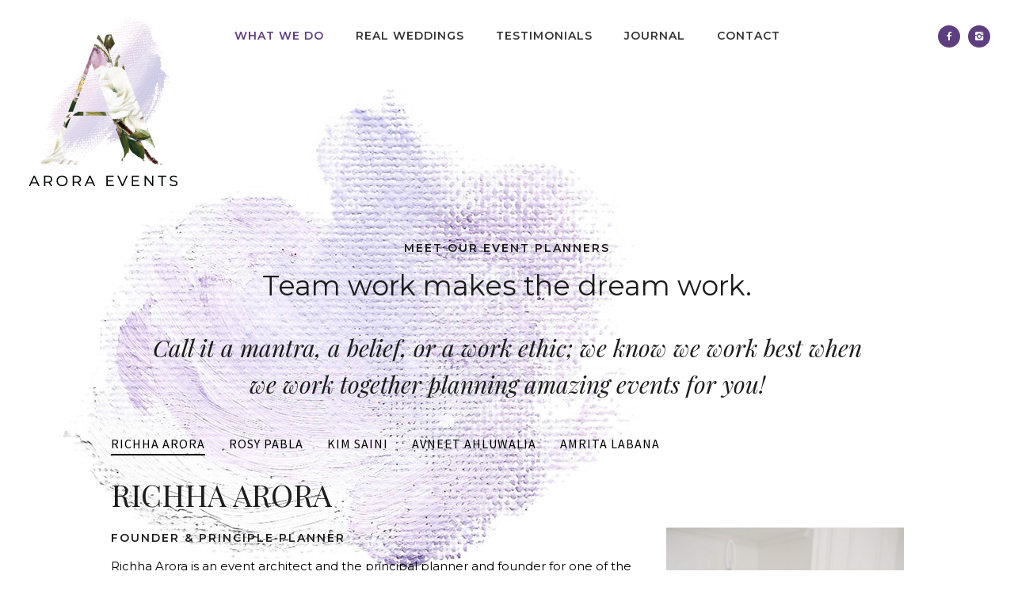

--- FILE ---
content_type: text/html; charset=UTF-8
request_url: https://www.aroraevents.com/meet-our-event-planners/
body_size: 20016
content:
<!doctype html>
<!-- paulirish.com/2008/conditional-stylesheets-vs-css-hacks-answer-neither/ -->
<!--[if lt IE 7]> <html class="no-js lt-ie9 lt-ie8 lt-ie7" lang="en"> <![endif]-->
<!--[if IE 7]>    <html class="no-js lt-ie9 lt-ie8" lang="en"> <![endif]-->
<!--[if IE 8]>    <html class="no-js lt-ie9" lang="en"> <![endif]-->
<!-- Consider adding a manifest.appcache: h5bp.com/d/Offline -->
<!--[if gt IE 8]><!--> 
<html class="no-js" lang="en-US"> <!--<![endif]-->
<head>
	<meta charset="utf-8">
	<meta http-equiv="X-UA-Compatible" content="IE=edge,chrome=1" >
	<meta name="viewport" content="user-scalable=no, width=device-width, initial-scale=1, maximum-scale=1" />
    <meta name="apple-mobile-web-app-capable" content="yes" />
	    
	<!-- This site is optimized with the Yoast SEO plugin v14.8.1 - https://yoast.com/wordpress/plugins/seo/ -->
	<title>Meet Our Event Planners | Arora Events</title>
	<meta name="description" content="Arora Events is a boutique wedding and event planning agency based in Toronto. Meet the Event Planners at one of Toronto&#039;s best event planning firms!" />
	<meta name="robots" content="index, follow" />
	<meta name="googlebot" content="index, follow, max-snippet:-1, max-image-preview:large, max-video-preview:-1" />
	<meta name="bingbot" content="index, follow, max-snippet:-1, max-image-preview:large, max-video-preview:-1" />
	<link rel="canonical" href="https://www.aroraevents.com/meet-our-event-planners/" />
	<meta property="og:locale" content="en_US" />
	<meta property="og:type" content="article" />
	<meta property="og:title" content="Meet Our Event Planners | Arora Events" />
	<meta property="og:description" content="Arora Events is a boutique wedding and event planning agency based in Toronto. Meet the Event Planners at one of Toronto&#039;s best event planning firms!" />
	<meta property="og:url" content="https://www.aroraevents.com/meet-our-event-planners/" />
	<meta property="og:site_name" content="Arora Events" />
	<meta property="article:publisher" content="http://www.facebook.com/aroraevents" />
	<meta property="article:modified_time" content="2020-07-26T17:23:26+00:00" />
	<meta property="og:image" content="https://www.aroraevents.com/wp-content/uploads/2020/07/Arora-Events-Headshot-1-200x300.jpg" />
	<meta name="twitter:card" content="summary_large_image" />
	<script type="application/ld+json" class="yoast-schema-graph">{"@context":"https://schema.org","@graph":[{"@type":"WebSite","@id":"https://www.aroraevents.com/#website","url":"https://www.aroraevents.com/","name":"Arora Events","description":"We are a Luxury Wedding &amp; Event Planning Firm | Toronto &amp; Worldwide","potentialAction":[{"@type":"SearchAction","target":"https://www.aroraevents.com/?s={search_term_string}","query-input":"required name=search_term_string"}],"inLanguage":"en-US"},{"@type":"ImageObject","@id":"https://www.aroraevents.com/meet-our-event-planners/#primaryimage","inLanguage":"en-US","url":"https://www.aroraevents.com/wp-content/uploads/2020/07/Arora-Events-Headshot-1-200x300.jpg"},{"@type":"WebPage","@id":"https://www.aroraevents.com/meet-our-event-planners/#webpage","url":"https://www.aroraevents.com/meet-our-event-planners/","name":"Meet Our Event Planners | Arora Events","isPartOf":{"@id":"https://www.aroraevents.com/#website"},"primaryImageOfPage":{"@id":"https://www.aroraevents.com/meet-our-event-planners/#primaryimage"},"datePublished":"2018-07-07T17:19:10+00:00","dateModified":"2020-07-26T17:23:26+00:00","description":"Arora Events is a boutique wedding and event planning agency based in Toronto. Meet the Event Planners at one of Toronto's best event planning firms!","inLanguage":"en-US","potentialAction":[{"@type":"ReadAction","target":["https://www.aroraevents.com/meet-our-event-planners/"]}]}]}</script>
	<!-- / Yoast SEO plugin. -->


<link rel='dns-prefetch' href='//www.aroraevents.com' />
<link rel='dns-prefetch' href='//fonts.googleapis.com' />
<link rel='dns-prefetch' href='//s.w.org' />
<link rel="alternate" type="application/rss+xml" title="Arora Events &raquo; Feed" href="https://www.aroraevents.com/feed/" />
<link rel="alternate" type="application/rss+xml" title="Arora Events &raquo; Comments Feed" href="https://www.aroraevents.com/comments/feed/" />
		<script type="text/javascript">
			window._wpemojiSettings = {"baseUrl":"https:\/\/s.w.org\/images\/core\/emoji\/13.0.0\/72x72\/","ext":".png","svgUrl":"https:\/\/s.w.org\/images\/core\/emoji\/13.0.0\/svg\/","svgExt":".svg","source":{"concatemoji":"https:\/\/www.aroraevents.com\/wp-includes\/js\/wp-emoji-release.min.js?ver=5.5.17"}};
			!function(e,a,t){var n,r,o,i=a.createElement("canvas"),p=i.getContext&&i.getContext("2d");function s(e,t){var a=String.fromCharCode;p.clearRect(0,0,i.width,i.height),p.fillText(a.apply(this,e),0,0);e=i.toDataURL();return p.clearRect(0,0,i.width,i.height),p.fillText(a.apply(this,t),0,0),e===i.toDataURL()}function c(e){var t=a.createElement("script");t.src=e,t.defer=t.type="text/javascript",a.getElementsByTagName("head")[0].appendChild(t)}for(o=Array("flag","emoji"),t.supports={everything:!0,everythingExceptFlag:!0},r=0;r<o.length;r++)t.supports[o[r]]=function(e){if(!p||!p.fillText)return!1;switch(p.textBaseline="top",p.font="600 32px Arial",e){case"flag":return s([127987,65039,8205,9895,65039],[127987,65039,8203,9895,65039])?!1:!s([55356,56826,55356,56819],[55356,56826,8203,55356,56819])&&!s([55356,57332,56128,56423,56128,56418,56128,56421,56128,56430,56128,56423,56128,56447],[55356,57332,8203,56128,56423,8203,56128,56418,8203,56128,56421,8203,56128,56430,8203,56128,56423,8203,56128,56447]);case"emoji":return!s([55357,56424,8205,55356,57212],[55357,56424,8203,55356,57212])}return!1}(o[r]),t.supports.everything=t.supports.everything&&t.supports[o[r]],"flag"!==o[r]&&(t.supports.everythingExceptFlag=t.supports.everythingExceptFlag&&t.supports[o[r]]);t.supports.everythingExceptFlag=t.supports.everythingExceptFlag&&!t.supports.flag,t.DOMReady=!1,t.readyCallback=function(){t.DOMReady=!0},t.supports.everything||(n=function(){t.readyCallback()},a.addEventListener?(a.addEventListener("DOMContentLoaded",n,!1),e.addEventListener("load",n,!1)):(e.attachEvent("onload",n),a.attachEvent("onreadystatechange",function(){"complete"===a.readyState&&t.readyCallback()})),(n=t.source||{}).concatemoji?c(n.concatemoji):n.wpemoji&&n.twemoji&&(c(n.twemoji),c(n.wpemoji)))}(window,document,window._wpemojiSettings);
		</script>
		<style type="text/css">
img.wp-smiley,
img.emoji {
	display: inline !important;
	border: none !important;
	box-shadow: none !important;
	height: 1em !important;
	width: 1em !important;
	margin: 0 .07em !important;
	vertical-align: -0.1em !important;
	background: none !important;
	padding: 0 !important;
}
</style>
	<link rel='stylesheet' id='sb_instagram_styles-css'  href='https://www.aroraevents.com/wp-content/plugins/instagram-feed/css/sb-instagram-2-2.min.css?ver=2.4.6' type='text/css' media='all' />
<link rel='stylesheet' id='wp-block-library-css'  href='https://www.aroraevents.com/wp-includes/css/dist/block-library/style.min.css?ver=5.5.17' type='text/css' media='all' />
<link rel='stylesheet' id='contact-form-7-css'  href='https://www.aroraevents.com/wp-content/plugins/contact-form-7/includes/css/styles.css?ver=5.2.1' type='text/css' media='all' />
<link rel='stylesheet' id='oshine-modules-css'  href='https://www.aroraevents.com/wp-content/plugins/oshine-modules/public/css/oshine-modules.min.css?ver=3.0.9' type='text/css' media='all' />
<link rel='stylesheet' id='rs-plugin-settings-css'  href='https://www.aroraevents.com/wp-content/plugins/revslider/public/assets/css/settings.css?ver=5.4.7.4' type='text/css' media='all' />
<style id='rs-plugin-settings-inline-css' type='text/css'>
#rs-demo-id {}
</style>
<link rel='stylesheet' id='tatsu-main-css-css'  href='https://www.aroraevents.com/wp-content/plugins/tatsu/public/css/tatsu.min.css?ver=3.2' type='text/css' media='all' />
<link rel='stylesheet' id='oshine_icons-css'  href='https://www.aroraevents.com/wp-content/themes/oshin/fonts/icomoon/style.min.css?ver=6.9.2' type='text/css' media='all' />
<link rel='stylesheet' id='typehub-css'  href='https://www.aroraevents.com/wp-content/plugins/typehub/public/css/typehub-public.css?ver=2.0' type='text/css' media='all' />
<link rel='stylesheet' id='typehub-google-fonts-css'  href='//fonts.googleapis.com/css?family=Montserrat%3A300%2C400%2C600%2C500%7CPlayfair+Display%3A400italic%2C400%7CSource+Sans+Pro%3A400&#038;ver=1.0' type='text/css' media='all' />
<link rel='stylesheet' id='be-themes-bb-press-css-css'  href='https://www.aroraevents.com/wp-content/themes/oshin/bb-press/bb-press.css?ver=5.5.17' type='text/css' media='all' />
<link rel='stylesheet' id='be-style-main-css-css'  href='https://www.aroraevents.com/wp-content/themes/oshin/css/main.min.css?ver=6.9.2' type='text/css' media='all' />
<link rel='stylesheet' id='be-style-top-header-css'  href='https://www.aroraevents.com/wp-content/themes/oshin/css/headers/top-header.min.css?ver=6.9.2' type='text/css' media='all' />
<link rel='stylesheet' id='be-style-responsive-header-css'  href='https://www.aroraevents.com/wp-content/themes/oshin/css/headers/responsive-header.min.css?ver=6.9.2' type='text/css' media='all' />
<link rel='stylesheet' id='be-style-multilevel-menu-css'  href='https://www.aroraevents.com/wp-content/themes/oshin/css/headers/multilevel-menu.min.css?ver=6.9.2' type='text/css' media='all' />
<link rel='stylesheet' id='be-themes-layout-css'  href='https://www.aroraevents.com/wp-content/themes/oshin/css/layout.min.css?ver=6.9.2' type='text/css' media='all' />
<link rel='stylesheet' id='vendor-css'  href='https://www.aroraevents.com/wp-content/themes/oshin/css/vendor/vendor.min.css?ver=6.9.2' type='text/css' media='all' />
<link rel='stylesheet' id='be-custom-fonts-css'  href='https://www.aroraevents.com/wp-content/themes/oshin/fonts/fonts.min.css?ver=6.9.2' type='text/css' media='all' />
<link rel='stylesheet' id='be-dynamic-css'  href='https://www.aroraevents.com/wp-content/uploads/oshine_dynamic_css/be_dynamic.css?ver=6.9.2' type='text/css' media='all' />
<link rel='stylesheet' id='be-style-css-css'  href='https://www.aroraevents.com/wp-content/themes/oshin/style.css?ver=6.9.2' type='text/css' media='all' />
	
			<!-- Google Analytics -->
			<script>
			(function(i,s,o,g,r,a,m){i['GoogleAnalyticsObject']=r;i[r]=i[r]||function(){
			(i[r].q=i[r].q||[]).push(arguments)},i[r].l=1*new Date();a=s.createElement(o),
			m=s.getElementsByTagName(o)[0];a.async=1;a.src=g;m.parentNode.insertBefore(a,m)
			})(window,document,'script','//www.google-analytics.com/analytics.js','ga');

			ga('create', 'UA-122265662-1', 'auto');
						ga('send', 'pageview');
			</script>
			<!-- End Google Analytics -->
		<script>if (document.location.protocol != "https:") {document.location = document.URL.replace(/^http:/i, "https:");}</script><script type='text/javascript' src='https://www.aroraevents.com/wp-includes/js/jquery/jquery.js?ver=1.12.4-wp' id='jquery-core-js'></script>
<script type='text/javascript' src='https://www.aroraevents.com/wp-content/plugins/revslider/public/assets/js/jquery.themepunch.tools.min.js?ver=5.4.7.4' id='tp-tools-js'></script>
<script type='text/javascript' src='https://www.aroraevents.com/wp-content/plugins/revslider/public/assets/js/jquery.themepunch.revolution.min.js?ver=5.4.7.4' id='revmin-js'></script>
<script type='text/javascript' src='https://www.aroraevents.com/wp-content/plugins/typehub/public/js/webfont.min.js?ver=5.5.17' id='webfontloader-js'></script>
<script type='text/javascript' src='https://www.aroraevents.com/wp-content/plugins/wp-retina-2x/js/picturefill.min.js?ver=3.0.2' id='picturefill-js'></script>
<script type='text/javascript' src='https://www.aroraevents.com/wp-content/themes/oshin/js/vendor/modernizr.min.js?ver=5.5.17' id='modernizr-js'></script>
<link rel="https://api.w.org/" href="https://www.aroraevents.com/wp-json/" /><link rel="alternate" type="application/json" href="https://www.aroraevents.com/wp-json/wp/v2/pages/864" /><link rel="EditURI" type="application/rsd+xml" title="RSD" href="https://www.aroraevents.com/xmlrpc.php?rsd" />
<link rel="wlwmanifest" type="application/wlwmanifest+xml" href="https://www.aroraevents.com/wp-includes/wlwmanifest.xml" /> 
<meta name="generator" content="WordPress 5.5.17" />
<link rel='shortlink' href='https://www.aroraevents.com/?p=864' />
<link rel="alternate" type="application/json+oembed" href="https://www.aroraevents.com/wp-json/oembed/1.0/embed?url=https%3A%2F%2Fwww.aroraevents.com%2Fmeet-our-event-planners%2F" />
<link rel="alternate" type="text/xml+oembed" href="https://www.aroraevents.com/wp-json/oembed/1.0/embed?url=https%3A%2F%2Fwww.aroraevents.com%2Fmeet-our-event-planners%2F&#038;format=xml" />
<meta name="generator" content="Powered by Slider Revolution 5.4.7.4 - responsive, Mobile-Friendly Slider Plugin for WordPress with comfortable drag and drop interface." />
<style rel="stylesheet" id="typehub-output">h1,.h1{font-family:"Montserrat",-apple-system,BlinkMacSystemFont,'Segoe UI',Roboto,Oxygen-Sans,Ubuntu,Cantarell,'Helvetica Neue',sans-serif;font-weight:300;font-style:normal;text-transform:none;font-size:55px;line-height:60px;letter-spacing:0;color:#1c1c1c}h2,.h2{font-family:"Playfair Display",-apple-system,BlinkMacSystemFont,'Segoe UI',Roboto,Oxygen-Sans,Ubuntu,Cantarell,'Helvetica Neue',sans-serif;font-weight:400;font-style:italic;text-transform:none;font-size:42px;line-height:58px;letter-spacing:0;color:#1c1c1c}h3,.h3{font-family:"Playfair Display",-apple-system,BlinkMacSystemFont,'Segoe UI',Roboto,Oxygen-Sans,Ubuntu,Cantarell,'Helvetica Neue',sans-serif;font-weight:400;font-style:normal;text-transform:none;font-size:38px;line-height:52px;letter-spacing:0;color:#1c1c1c}h4,.woocommerce-order-received .woocommerce h2,.woocommerce-order-received .woocommerce h3,.woocommerce-view-order .woocommerce h2,.woocommerce-view-order .woocommerce h3,.h4{font-family:"Playfair Display",-apple-system,BlinkMacSystemFont,'Segoe UI',Roboto,Oxygen-Sans,Ubuntu,Cantarell,'Helvetica Neue',sans-serif;font-weight:400;font-style:italic;text-transform:none;font-size:30px;line-height:46px;letter-spacing:0;color:#1c1c1c}h5,#reply-title,.h5{font-family:"Montserrat",-apple-system,BlinkMacSystemFont,'Segoe UI',Roboto,Oxygen-Sans,Ubuntu,Cantarell,'Helvetica Neue',sans-serif;font-weight:400;font-style:normal;text-transform:none;font-size:45px;line-height:20px;letter-spacing:0;color:#1c1c1c}h6,.testimonial-author-role.h6-font,.menu-card-title,.menu-card-item-price,.slider-counts,.woocommerce-MyAccount-navigation ul li,a.bbp-forum-title,#bbpress-forums fieldset.bbp-form label,.bbp-topic-title a.bbp-topic-permalink,#bbpress-forums ul.forum-titles li,#bbpress-forums ul.bbp-replies li.bbp-header,.h6{font-family:"Montserrat",-apple-system,BlinkMacSystemFont,'Segoe UI',Roboto,Oxygen-Sans,Ubuntu,Cantarell,'Helvetica Neue',sans-serif;font-weight:600;font-style:normal;text-transform:uppercase;font-size:14px;line-height:26px;letter-spacing:2px;color:#1c1c1c}body,.special-heading-wrap .caption-wrap .body-font,.woocommerce .woocommerce-ordering select.orderby,.woocommerce-page .woocommerce-ordering select.orderby,.body{font-family:"Montserrat",-apple-system,BlinkMacSystemFont,'Segoe UI',Roboto,Oxygen-Sans,Ubuntu,Cantarell,'Helvetica Neue',sans-serif;font-weight:400;font-style:normal;text-transform:none;font-size:15px;line-height:25px;letter-spacing:0;color:rgba(0,0,0,1)}.page-title-module-custom .page-title-custom,h6.portfolio-title-nav{font-family:"Playfair Display",-apple-system,BlinkMacSystemFont,'Segoe UI',Roboto,Oxygen-Sans,Ubuntu,Cantarell,'Helvetica Neue',sans-serif;font-weight:400;font-style:normal;text-transform:none;font-size:25px;line-height:36px;letter-spacing:0;color:#1c1c1c}.sub-title,.special-subtitle,.sub_title{font-family:"Montserrat",-apple-system,BlinkMacSystemFont,'Segoe UI',Roboto,Oxygen-Sans,Ubuntu,Cantarell,'Helvetica Neue',sans-serif;font-weight:400;font-style:normal;text-transform:none;font-size:25px;letter-spacing:0}#footer{font-family:"Montserrat",-apple-system,BlinkMacSystemFont,'Segoe UI',Roboto,Oxygen-Sans,Ubuntu,Cantarell,'Helvetica Neue',sans-serif;font-weight:500;font-style:normal;text-transform:none;font-size:12px;line-height:12px;letter-spacing:0;color:#707070}.special-header-menu .menu-container,#navigation .mega .sub-menu .highlight .sf-with-ul,#navigation,.style2 #navigation,.style13 #navigation,#navigation-left-side,#navigation-right-side,.sb-left #slidebar-menu,.header-widgets,.header-code-widgets,body #header-inner-wrap.top-animate.style2 #navigation,.top-overlay-menu .sb-right #slidebar-menu{font-family:"Montserrat",-apple-system,BlinkMacSystemFont,'Segoe UI',Roboto,Oxygen-Sans,Ubuntu,Cantarell,'Helvetica Neue',sans-serif;font-weight:600;font-style:normal;text-transform:uppercase;font-size:14px;line-height:28px;letter-spacing:1px;color:rgba(0,0,0,1)}.special-header-menu .menu-container .sub-menu,.special-header-menu .sub-menu,#navigation .sub-menu,#navigation .children,#navigation-left-side .sub-menu,#navigation-left-side .children,#navigation-right-side .sub-menu,#navigation-right-side .children,.sb-left #slidebar-menu .sub-menu,.top-overlay-menu .sb-right #slidebar-menu .sub-menu{font-family:"Montserrat",-apple-system,BlinkMacSystemFont,'Segoe UI',Roboto,Oxygen-Sans,Ubuntu,Cantarell,'Helvetica Neue',sans-serif;font-weight:500;font-style:normal;text-transform:uppercase;font-size:12px;line-height:19px;letter-spacing:1px;color:rgba(0,0,0,1)}ul#mobile-menu a,ul#mobile-menu li.mega ul.sub-menu li.highlight>:first-child{font-family:"Montserrat",-apple-system,BlinkMacSystemFont,'Segoe UI',Roboto,Oxygen-Sans,Ubuntu,Cantarell,'Helvetica Neue',sans-serif;font-weight:400;font-style:normal;text-transform:uppercase;font-size:13px;line-height:40px;letter-spacing:1px;color:#fff}ul#mobile-menu ul.sub-menu a{font-family:"Montserrat",-apple-system,BlinkMacSystemFont,'Segoe UI',Roboto,Oxygen-Sans,Ubuntu,Cantarell,'Helvetica Neue',sans-serif;font-weight:400;font-style:normal;text-transform:none;font-size:14px;line-height:27px;letter-spacing:0;color:rgba(255,255,255,1)}.top-right-sliding-menu .sb-right ul#slidebar-menu li,.sb-right #slidebar-menu .mega .sub-menu .highlight .sf-with-ul{font-family:"Source Sans Pro",-apple-system,BlinkMacSystemFont,'Segoe UI',Roboto,Oxygen-Sans,Ubuntu,Cantarell,'Helvetica Neue',sans-serif;font-weight:400;font-style:normal;text-transform:uppercase;font-size:13px;line-height:50px;letter-spacing:1px;color:rgba(0,0,0,1)}.top-right-sliding-menu .sb-right #slidebar-menu ul.sub-menu li{font-family:"Source Sans Pro",-apple-system,BlinkMacSystemFont,'Segoe UI',Roboto,Oxygen-Sans,Ubuntu,Cantarell,'Helvetica Neue',sans-serif;font-weight:400;font-style:normal;text-transform:none;font-size:14px;line-height:25px;letter-spacing:0;color:#ddd}.ui-tabs-anchor,.accordion .accordion-head,.skill-wrap .skill_name,.chart-wrap span,.animate-number-wrap h6 span,.woocommerce-tabs .tabs li a,.be-countdown{font-family:"Source Sans Pro",-apple-system,BlinkMacSystemFont,'Segoe UI',Roboto,Oxygen-Sans,Ubuntu,Cantarell,'Helvetica Neue',sans-serif;font-weight:400;font-style:normal;letter-spacing:1px}.ui-tabs-anchor{text-transform:uppercase;font-size:16px;line-height:25px}.accordion .accordion-head{text-transform:uppercase;font-size:13px;line-height:17px}.skill-wrap .skill_name{text-transform:uppercase;font-size:13px;line-height:17px}.countdown-amount{text-transform:uppercase;font-size:55px;line-height:95px}.countdown-section{text-transform:uppercase;font-size:13px;line-height:30px}.testimonial_slide .testimonial-content{font-family:"Playfair Display",-apple-system,BlinkMacSystemFont,'Segoe UI',Roboto,Oxygen-Sans,Ubuntu,Cantarell,'Helvetica Neue',sans-serif;font-weight:400;font-style:italic;text-transform:none;letter-spacing:0}.tweet-slides .tweet-content{font-family:"Playfair Display",-apple-system,BlinkMacSystemFont,'Segoe UI',Roboto,Oxygen-Sans,Ubuntu,Cantarell,'Helvetica Neue',sans-serif;font-weight:400;font-style:italic;text-transform:none;letter-spacing:0}.tatsu-button,.be-button,.woocommerce a.button,.woocommerce-page a.button,.woocommerce button.button,.woocommerce-page button.button,.woocommerce input.button,.woocommerce-page input.button,.woocommerce #respond input#submit,.woocommerce-page #respond input#submit,.woocommerce #content input.button,.woocommerce-page #content input.button,input[type="submit"],.more-link.style1-button,.more-link.style2-button,.more-link.style3-button,input[type="button"],input[type="submit"],input[type="reset"],button,input[type="file"]::-webkit-file-upload-button{font-family:"Montserrat",-apple-system,BlinkMacSystemFont,'Segoe UI',Roboto,Oxygen-Sans,Ubuntu,Cantarell,'Helvetica Neue',sans-serif;font-weight:600;font-style:normal}.oshine-animated-link,.view-project-link.style4-button{font-family:"Montserrat",-apple-system,BlinkMacSystemFont,'Segoe UI',Roboto,Oxygen-Sans,Ubuntu,Cantarell,'Helvetica Neue',sans-serif;font-weight:400;font-style:normal;text-transform:uppercase;letter-spacing:2px}.thumb-title-wrap .thumb-title,.full-screen-portfolio-overlay-title{font-family:"Montserrat",-apple-system,BlinkMacSystemFont,'Segoe UI',Roboto,Oxygen-Sans,Ubuntu,Cantarell,'Helvetica Neue',sans-serif;font-weight:400;font-style:normal;text-transform:uppercase;font-size:12px;line-height:20px;letter-spacing:0}.thumb-title-wrap .portfolio-item-cats{text-transform:none;font-size:12px;line-height:17px;letter-spacing:0}h6.gallery-side-heading{font-family:"Montserrat",-apple-system,BlinkMacSystemFont,'Segoe UI',Roboto,Oxygen-Sans,Ubuntu,Cantarell,'Helvetica Neue',sans-serif;font-weight:400;font-style:normal;text-transform:uppercase;font-size:14px;line-height:26px;letter-spacing:2px;color:#1c1c1c}.portfolio-details .gallery-side-heading-wrap p{font-family:"Montserrat",-apple-system,BlinkMacSystemFont,'Segoe UI',Roboto,Oxygen-Sans,Ubuntu,Cantarell,'Helvetica Neue',sans-serif;font-weight:400;font-style:normal;text-transform:none;font-size:13px;line-height:26px;letter-spacing:0}a.navigation-previous-post-link,a.navigation-next-post-link{font-family:"Montserrat",-apple-system,BlinkMacSystemFont,'Segoe UI',Roboto,Oxygen-Sans,Ubuntu,Cantarell,'Helvetica Neue',sans-serif;font-weight:400;font-style:normal;text-transform:uppercase;font-size:14px;line-height:28px;letter-spacing:1px}#portfolio-title-nav-bottom-wrap h6,#portfolio-title-nav-bottom-wrap .slider-counts{font-family:"Playfair Display",-apple-system,BlinkMacSystemFont,'Segoe UI',Roboto,Oxygen-Sans,Ubuntu,Cantarell,'Helvetica Neue',sans-serif;font-weight:400;font-style:normal;text-transform:uppercase;font-size:13px;letter-spacing:1px;line-height:40px}.attachment-details-custom-slider{font-family:"Source Sans Pro",-apple-system,BlinkMacSystemFont,'Segoe UI',Roboto,Oxygen-Sans,Ubuntu,Cantarell,'Helvetica Neue',sans-serif;font-weight:400;font-style:normal;text-transform:none;font-size:18px;line-height:45px;letter-spacing:0;color:#000}.filters .filter_item{font-family:"Montserrat",-apple-system,BlinkMacSystemFont,'Segoe UI',Roboto,Oxygen-Sans,Ubuntu,Cantarell,'Helvetica Neue',sans-serif;font-weight:600;font-style:normal;text-transform:uppercase;font-size:12px;line-height:32px;letter-spacing:1px;color:#222}.woocommerce ul.products li.product .product-meta-data h3,.woocommerce-page ul.products li.product .product-meta-data h3,.woocommerce ul.products li.product h3,.woocommerce-page ul.products li.product h3,.woocommerce ul.products li.product .product-meta-data .woocommerce-loop-product__title,.woocommerce-page ul.products li.product .product-meta-data .woocommerce-loop-product__title,.woocommerce ul.products li.product .woocommerce-loop-product__title,.woocommerce-page ul.products li.product .woocommerce-loop-product__title,.woocommerce ul.products li.product-category .woocommerce-loop-category__title,.woocommerce-page ul.products li.product-category .woocommerce-loop-category__title{font-family:"Playfair Display",-apple-system,BlinkMacSystemFont,'Segoe UI',Roboto,Oxygen-Sans,Ubuntu,Cantarell,'Helvetica Neue',sans-serif;font-weight:400;font-style:normal;text-transform:none;font-size:18px;line-height:34px;letter-spacing:0;color:#232323}.woocommerce-page.single.single-product #content div.product h1.product_title.entry-title{font-family:"Playfair Display",-apple-system,BlinkMacSystemFont,'Segoe UI',Roboto,Oxygen-Sans,Ubuntu,Cantarell,'Helvetica Neue',sans-serif;font-weight:400;font-style:normal;text-transform:none;font-size:30px;line-height:48px;letter-spacing:0;color:#232323}.post-title,.post-date-wrap{font-family:"Playfair Display",-apple-system,BlinkMacSystemFont,'Segoe UI',Roboto,Oxygen-Sans,Ubuntu,Cantarell,'Helvetica Neue',sans-serif;font-weight:400;font-style:italic;text-transform:none;font-size:38px;line-height:38px;letter-spacing:0;color:rgba(0,0,0,1)}.style3-blog .post-title,.style8-blog .post-title{font-family:"Playfair Display",-apple-system,BlinkMacSystemFont,'Segoe UI',Roboto,Oxygen-Sans,Ubuntu,Cantarell,'Helvetica Neue',sans-serif;font-weight:400;font-style:normal;text-transform:none;font-size:18px;line-height:35px;letter-spacing:0;color:#141414}.post-meta.post-top-meta-typo,.style8-blog .post-meta.post-category a,.hero-section-blog-categories-wrap a{font-family:"Montserrat",-apple-system,BlinkMacSystemFont,'Segoe UI',Roboto,Oxygen-Sans,Ubuntu,Cantarell,'Helvetica Neue',sans-serif;font-weight:400;font-style:normal;text-transform:uppercase;font-size:12px;line-height:24px;letter-spacing:1px;color:#757575}.post-nav li,.style8-blog .post-meta.post-date,.style8-blog .post-bottom-meta-wrap,.hero-section-blog-bottom-meta-wrap{font-family:"Montserrat",-apple-system,BlinkMacSystemFont,'Segoe UI',Roboto,Oxygen-Sans,Ubuntu,Cantarell,'Helvetica Neue',sans-serif;font-weight:400;font-style:normal;text-transform:uppercase;font-size:12px;line-height:24px;letter-spacing:1px;color:#757575}.single-post .post-title,.single-post .style3-blog .post-title,.single-post .style8-blog .post-title{font-family:"Playfair Display",-apple-system,BlinkMacSystemFont,'Segoe UI',Roboto,Oxygen-Sans,Ubuntu,Cantarell,'Helvetica Neue',sans-serif;font-weight:400;font-style:italic;text-transform:none;font-size:38px;line-height:38px;letter-spacing:0;color:rgba(0,0,0,1)}.sidebar-widgets h6{font-family:"Montserrat",-apple-system,BlinkMacSystemFont,'Segoe UI',Roboto,Oxygen-Sans,Ubuntu,Cantarell,'Helvetica Neue',sans-serif;font-weight:500;font-style:normal;text-transform:uppercase;font-size:14px;line-height:22px;letter-spacing:1px;color:rgba(0,0,0,1)}.sidebar-widgets{font-family:"Montserrat",-apple-system,BlinkMacSystemFont,'Segoe UI',Roboto,Oxygen-Sans,Ubuntu,Cantarell,'Helvetica Neue',sans-serif;font-weight:400;font-style:normal;text-transform:none;font-size:13px;line-height:18px;letter-spacing:1px;color:rgba(0,0,0,1)}.sb-slidebar .widget h6{font-family:"Source Sans Pro",-apple-system,BlinkMacSystemFont,'Segoe UI',Roboto,Oxygen-Sans,Ubuntu,Cantarell,'Helvetica Neue',sans-serif;font-weight:400;font-style:normal;text-transform:none;font-size:13px;line-height:22px;letter-spacing:1px;color:#ddd}.sb-slidebar .widget{font-family:"Source Sans Pro",-apple-system,BlinkMacSystemFont,'Segoe UI',Roboto,Oxygen-Sans,Ubuntu,Cantarell,'Helvetica Neue',sans-serif;font-weight:400;font-style:normal;text-transform:none;font-size:14px;line-height:28px;letter-spacing:0;color:#a2a2a2}#bottom-widgets h6{font-family:"Montserrat",-apple-system,BlinkMacSystemFont,'Segoe UI',Roboto,Oxygen-Sans,Ubuntu,Cantarell,'Helvetica Neue',sans-serif;font-weight:400;font-style:normal;text-transform:uppercase;font-size:13px;line-height:22px;letter-spacing:1px;color:#1e1e1e}#bottom-widgets{font-family:"Montserrat",-apple-system,BlinkMacSystemFont,'Segoe UI',Roboto,Oxygen-Sans,Ubuntu,Cantarell,'Helvetica Neue',sans-serif;font-weight:400;font-style:normal;text-transform:none;font-size:14px;line-height:28px;letter-spacing:0;color:#606060}.contact_form_module input[type="text"],.contact_form_module textarea{font-family:"Montserrat",-apple-system,BlinkMacSystemFont,'Segoe UI',Roboto,Oxygen-Sans,Ubuntu,Cantarell,'Helvetica Neue',sans-serif;font-weight:400;font-style:normal;text-transform:none;font-size:14px;line-height:26px;letter-spacing:0;color:#222}@media only screen and (max-width:1377px){}@media only screen and (min-width:768px) and (max-width:1024px){}@media only screen and (max-width:767px){h1,.h1{font-size:35px;line-height:46px}h2,.h2{font-size:30px;line-height:42px}h3,.h3{font-size:26px;line-height:38px}h4,.woocommerce-order-received .woocommerce h2,.woocommerce-order-received .woocommerce h3,.woocommerce-view-order .woocommerce h2,.woocommerce-view-order .woocommerce h3,.h4{font-size:22px;line-height:35px}h5,#reply-title,.h5{font-size:16px;line-height:30px}#footer{line-height:9px}}</style><style id = "oshine-typehub-css" type="text/css"> #header-controls-right,#header-controls-left{color:rgba(0,0,0,1)}#be-left-strip .be-mobile-menu-icon span{background-color:#323232}ul#mobile-menu .mobile-sub-menu-controller{line-height :40px }ul#mobile-menu ul.sub-menu .mobile-sub-menu-controller{line-height :27px }.breadcrumbs{color:#1c1c1c}.search-box-wrapper.style2-header-search-widget input[type="text"]{font-style:normal;font-weight:400;font-family:Montserrat}.portfolio-share a.custom-share-button,.portfolio-share a.custom-share-button:active,.portfolio-share a.custom-share-button:hover,.portfolio-share a.custom-share-button:visited{color:#1c1c1c}.more-link.style2-button{color:rgba(0,0,0,1) !important;border-color:rgba(0,0,0,1) !important}.style8-blog .post-bottom-meta-wrap .be-share-stack a.custom-share-button,.style8-blog .post-bottom-meta-wrap .be-share-stack a.custom-share-button:active,.style8-blog .post-bottom-meta-wrap .be-share-stack a.custom-share-button:hover,.style8-blog .post-bottom-meta-wrap .be-share-stack a.custom-share-button:visited{color:#757575}.hero-section-blog-categories-wrap a,.hero-section-blog-categories-wrap a:visited,.hero-section-blog-categories-wrap a:hover,.hero-section-blog-bottom-meta-wrap .hero-section-blog-bottom-meta-wrap a,.hero-section-blog-bottom-meta-wrap a:visited,.hero-section-blog-bottom-meta-wrap a:hover,.hero-section-blog-bottom-meta-wrap{color :rgba(0,0,0,1)}#navigation .mega .sub-menu .highlight .sf-with-ul{color:rgba(0,0,0,1) !important;line-height:1.5}.view-project-link.style4-button{color :#1c1c1c}.related.products h2,.upsells.products h2,.cart-collaterals .cross-sells h2,.cart_totals h2,.shipping_calculator h2,.woocommerce-billing-fields h3,.woocommerce-shipping-fields h3,.shipping_calculator h2,#order_review_heading,.woocommerce .page-title{font-family:Playfair Display;font-weight:400}.woocommerce form .form-row label,.woocommerce-page form .form-row label{color:#1c1c1c}.woocommerce-tabs .tabs li a{color:#1c1c1c !important}#bbpress-forums ul.forum-titles li,#bbpress-forums ul.bbp-replies li.bbp-header{line-height:inherit;letter-spacing:inherit;text-transform:uppercase;font-size:inherit}#bbpress-forums .topic .bbp-topic-meta a,.bbp-forum-freshness a,.bbp-topic-freshness a,.bbp-header .bbp-reply-content a,.bbp-topic-tags a,.bbp-breadcrumb a,.bbp-forums-list a{color:#1c1c1c}.ajde_evcal_calendar .calendar_header p,.eventon_events_list .eventon_list_event .evcal_cblock{font-family:Montserrat !important}.eventon_events_list .eventon_list_event .evcal_desc span.evcal_desc2,.evo_pop_body .evcal_desc span.evcal_desc2{font-family:Montserrat !important;font-size:14px !important;text-transform:none}.eventon_events_list .eventon_list_event .evcal_desc span.evcal_event_subtitle,.evo_pop_body .evcal_desc span.evcal_event_subtitle,.evcal_evdata_row .evcal_evdata_cell p,#evcal_list .eventon_list_event p.no_events{text-transform:none !important;font-family:Montserrat !important;font-size:inherit !important} </style><style rel="stylesheet" id="colorhub-output">.swatch-red, .swatch-red a{color:#f44336;}.swatch-pink, .swatch-pink a{color:#E91E63;}.swatch-purple, .swatch-purple a{color:#9C27B0;}.swatch-deep-purple, .swatch-deep-purple a{color:#673AB7;}.swatch-indigo, .swatch-indigo a{color:#3F51B5;}.swatch-blue, .swatch-blue a{color:#2196F3;}.swatch-light-blue, .swatch-light-blue a{color:#03A9F4;}.swatch-cyan, .swatch-cyan a{color:#00BCD4;}.swatch-teal, .swatch-teal a{color:#009688;}.swatch-green, .swatch-green a{color:#4CAF50;}.swatch-light-green, .swatch-light-green a{color:#8BC34A;}.swatch-lime, .swatch-lime a{color:#CDDC39;}.swatch-yellow, .swatch-yellow a{color:#FFEB3B;}.swatch-amber, .swatch-amber a{color:#FFC107;}.swatch-orange, .swatch-orange a{color:#FF9800;}.swatch-deep-orange, .swatch-deep-orange a{color:#FF5722;}.swatch-brown, .swatch-brown a{color:#795548;}.swatch-grey, .swatch-grey a{color:#9E9E9E;}.swatch-blue-grey, .swatch-blue-grey a{color:#607D8B;}.swatch-white, .swatch-white a{color:#ffffff;}.swatch-black, .swatch-black a{color:#000000;}.palette-0, .palette-0 a{color:rgba(93,63,127,1);}.palette-1, .palette-1 a{color:rgba(255,255,255,1);}.palette-2, .palette-2 a{color:#222222;}.palette-3, .palette-3 a{color:rgba(255,255,255,1);}.palette-4, .palette-4 a{color:rgba(255,255,255,1);}</style><script type="text/javascript">function setREVStartSize(e){									
						try{ e.c=jQuery(e.c);var i=jQuery(window).width(),t=9999,r=0,n=0,l=0,f=0,s=0,h=0;
							if(e.responsiveLevels&&(jQuery.each(e.responsiveLevels,function(e,f){f>i&&(t=r=f,l=e),i>f&&f>r&&(r=f,n=e)}),t>r&&(l=n)),f=e.gridheight[l]||e.gridheight[0]||e.gridheight,s=e.gridwidth[l]||e.gridwidth[0]||e.gridwidth,h=i/s,h=h>1?1:h,f=Math.round(h*f),"fullscreen"==e.sliderLayout){var u=(e.c.width(),jQuery(window).height());if(void 0!=e.fullScreenOffsetContainer){var c=e.fullScreenOffsetContainer.split(",");if (c) jQuery.each(c,function(e,i){u=jQuery(i).length>0?u-jQuery(i).outerHeight(!0):u}),e.fullScreenOffset.split("%").length>1&&void 0!=e.fullScreenOffset&&e.fullScreenOffset.length>0?u-=jQuery(window).height()*parseInt(e.fullScreenOffset,0)/100:void 0!=e.fullScreenOffset&&e.fullScreenOffset.length>0&&(u-=parseInt(e.fullScreenOffset,0))}f=u}else void 0!=e.minHeight&&f<e.minHeight&&(f=e.minHeight);e.c.closest(".rev_slider_wrapper").css({height:f})					
						}catch(d){console.log("Failure at Presize of Slider:"+d)}						
					};</script>
		<style type="text/css" id="wp-custom-css">
			/** Change Background color and text color **/
.caldera-grid .btn {
    background-color:blue;
    color:white;
}

/** Change Background color and text color on hover **/
.caldera-grid .btn:hover {
    background-color:white;
    color:black;
}		</style>
		</head>
<body data-rsssl=1 class="page-template-default page page-id-864 header-transparent no-section-scroll top-header none be-themes-layout-layout-wide button-shape-rounded opt-panel-cache-off" data-be-site-layout='layout-wide' data-be-page-template = 'page' >	
	<div class="search-box-wrapper style2-header-search-widget">
				<a href="#" class="header-search-form-close"><i class="icon-icon_close font-icon"></i></a>
				<div class="search-box-inner1">
					<div class="search-box-inner2"><form role="search" method="get" class="searchform" action="https://www.aroraevents.com/" >
	    <input type="text" placeholder="Search ..." value="" name="s" class="s" />
	    <i class="search-icon icon-search font-icon"></i>
	    <input type="submit" class="search-submit" value="" />
	    </form></div>
				</div>
			</div><div id="main-wrapper"
    >
            <div id="main" class="ajaxable layout-wide" >
        
<header id="header">
		<div id="header-inner-wrap" class="transparent background--light style3"  data-headerscheme = "background--light">
					<div id="header-wrap" class=" clearfix" data-default-height="90" data-sticky-height="90">
				    <div class="logo">
        <a href="https://www.aroraevents.com"><img class="transparent-logo dark-scheme-logo" alt="Arora Events" srcset="https://www.aroraevents.com/wp-content/uploads/2018/07/logo_aroraevents_purplestroke.png, https://www.aroraevents.com/wp-content/uploads/2018/07/logo_aroraevents_purplestroke@2x.png 2x" /><img class="transparent-logo light-scheme-logo" alt="Arora Events" srcset="https://www.aroraevents.com/wp-content/uploads/2018/07/logo_aroraevents_purplestroke.png, https://www.aroraevents.com/wp-content/uploads/2018/07/logo_aroraevents_purplestroke@2x.png 2x" /><img class="normal-logo" alt="Arora Events" srcset="https://www.aroraevents.com/wp-content/uploads/2018/07/logo_aroraevents_purplestroke.png, https://www.aroraevents.com/wp-content/uploads/2018/07/logo_aroraevents_purplestroke@2x.png 2x" /><img class="sticky-logo" alt="Arora Events" srcset="https://www.aroraevents.com/wp-content/uploads/2018/07/logo_aroraevents_purplestroke.png, https://www.aroraevents.com/wp-content/uploads/2018/07/logo_aroraevents_purplestroke@2x.png 2x" /></a>    </div>
        <div id="header-controls-right">
        				<div class="header-code-widgets"><div  class="tatsu-module tatsu-normal-icon tatsu-icon-shortcode align-none tatsu-i92f72dpzndh4h08   "><style>.tatsu-i92f72dpzndh4h08 .tatsu-icon{background-color: #5D3F7F;color: #ffffff ;}.tatsu-i92f72dpzndh4h08 .tatsu-icon:hover{background-color: #000000;color: #ffffff ;}</style><a href="http://www.facebook.com/aroraevents" class="tatsu-icon-wrap circle     " data-animation="fadeIn"   aria-label="icon-facebook2" data-gdpr-atts={} target="_blank"><i class="tatsu-icon tatsu-custom-icon tatsu-custom-icon-class icon-facebook2 tiny circle"  data-animation="fadeIn" data-animation-delay="0"></i></a></div><div  class="tatsu-module tatsu-normal-icon tatsu-icon-shortcode align-none tatsu-i92f72dq7rfnpukd   "><style>.tatsu-i92f72dq7rfnpukd .tatsu-icon{background-color: #5D3F7F;color: #ffffff ;}.tatsu-i92f72dq7rfnpukd .tatsu-icon:hover{background-color: #000000;color: #ffffff ;}</style><a href="http://www.instagram.com/aroraevents" class="tatsu-icon-wrap circle     " data-animation="fadeIn"   aria-label="icon-instagram2" data-gdpr-atts={} target="_blank"><i class="tatsu-icon tatsu-custom-icon tatsu-custom-icon-class icon-instagram2 tiny circle"  data-animation="fadeIn" data-animation-delay="0"></i></a></div>				</div>        <div class="mobile-nav-controller-wrap">
            <div class="menu-controls mobile-nav-controller" title="Mobile Menu Controller"> <span class="be-mobile-menu-icon style1">   
        <span class="hamburger-line-1"></span>
        <span class="hamburger-line-2"></span>
        <span class="hamburger-line-3"></span>
</span></div>
        </div>
    </div>				<nav id="navigation" class="clearfix">	<div class="menu"><ul id="menu" class="clearfix be-nav-link-effect-1"><li id="menu-item-240" class="menu-item menu-item-type-custom menu-item-object-custom current-menu-ancestor current-menu-parent menu-item-has-children menu-item-240"><a title="What We Do" href="/#about">What We Do</a>
<span class="mobile-sub-menu-controller"><i class="icon-icon_plus"></i></span><ul class="sub-menu clearfix">
	<li id="menu-item-487" class="menu-item menu-item-type-custom menu-item-object-custom current-menu-item menu-item-487"><a title="Meet Our Event Planners" href="/meet-our-event-planners/" aria-current="page">Meet Our Event Planners</a></li>
	<li id="menu-item-979" class="menu-item menu-item-type-post_type menu-item-object-page menu-item-979"><a title="Our Services" href="https://www.aroraevents.com/our-services/">Our Services</a></li>
</ul>
</li>
<li id="menu-item-239" class="menu-item menu-item-type-custom menu-item-object-custom menu-item-has-children menu-item-239"><a title="Real Weddings" href="/#portfolio">Real Weddings</a>
<span class="mobile-sub-menu-controller"><i class="icon-icon_plus"></i></span><ul class="sub-menu clearfix">
	<li id="menu-item-936" class="menu-item menu-item-type-custom menu-item-object-custom menu-item-936"><a title="View All" href="/real-weddings/">View All</a></li>
</ul>
</li>
<li id="menu-item-241" class="menu-item menu-item-type-custom menu-item-object-custom menu-item-241"><a title="Testimonials" href="/#testimonials">Testimonials</a></li>
<li id="menu-item-246" class="menu-item menu-item-type-custom menu-item-object-custom menu-item-246"><a title="Journal" href="/blog">Journal</a></li>
<li id="menu-item-247" class="menu-item menu-item-type-custom menu-item-object-custom menu-item-247"><a title="Contact" href="/#contact">Contact</a></li>
</ul></div>				</nav><!-- End Navigation -->
			</div>

			<div class='header-mobile-navigation clearfix'><div class="mobile-menu"><ul id="mobile-menu" class="clearfix"><li class="menu-item menu-item-type-custom menu-item-object-custom current-menu-ancestor current-menu-parent menu-item-has-children menu-item-240"><a title="What We Do" href="/#about">What We Do</a>
<span class="mobile-sub-menu-controller"><i class="icon-arrow-right5"></i></span><ul class="sub-menu clearfix">
	<li class="menu-item menu-item-type-custom menu-item-object-custom current-menu-item menu-item-487"><a title="Meet Our Event Planners" href="/meet-our-event-planners/" aria-current="page">Meet Our Event Planners</a></li>
	<li class="menu-item menu-item-type-post_type menu-item-object-page menu-item-979"><a title="Our Services" href="https://www.aroraevents.com/our-services/">Our Services</a></li>
</ul>
</li>
<li class="menu-item menu-item-type-custom menu-item-object-custom menu-item-has-children menu-item-239"><a title="Real Weddings" href="/#portfolio">Real Weddings</a>
<span class="mobile-sub-menu-controller"><i class="icon-arrow-right5"></i></span><ul class="sub-menu clearfix">
	<li class="menu-item menu-item-type-custom menu-item-object-custom menu-item-936"><a title="View All" href="/real-weddings/">View All</a></li>
</ul>
</li>
<li class="menu-item menu-item-type-custom menu-item-object-custom menu-item-241"><a title="Testimonials" href="/#testimonials">Testimonials</a></li>
<li class="menu-item menu-item-type-custom menu-item-object-custom menu-item-246"><a title="Journal" href="/blog">Journal</a></li>
<li class="menu-item menu-item-type-custom menu-item-object-custom menu-item-247"><a title="Contact" href="/#contact">Contact</a></li>
</ul></div></div>	</div>
</header> <!-- END HEADER -->	<div id="content" class="no-sidebar-page">
		<div id="content-wrap" class="page-builder">
			<section id="page-content">
				<div class="clearfix"  >
					<div id="realweddings" class="tatsu-rkbUi3m_fm tatsu-section  tatsu-parallax   tatsu-clearfix" data-title=""  data-headerscheme="background--light"><div class='tatsu-section-pad clearfix' data-padding='{"d":"0px 60px 0px 60px ","l":"0px 0px 0px 0px "}' data-padding-top='0px'><div class="tatsu-row-wrap  tatsu-wrap tatsu-row-one-col tatsu-row-has-one-cols tatsu-zero-margin tatsu-no-gutter tatsu-reg-cols  tatsu-clearfix tatsu-rkxLj37_MX" ><style>@media only screen and (min-width:768px) and (max-width: 1024px) {.tatsu-rkxLj37_MX.tatsu-row-wrap > .tatsu-row{padding: 0px 10px 0px 10px ;}}@media only screen and (max-width: 767px) {.tatsu-rkxLj37_MX.tatsu-row-wrap > .tatsu-row{padding: 0px 30px 0px 30px ;}}</style><div  class="tatsu-row " ><div  class="tatsu-column  tatsu-column-no-bg tatsu-one-col tatsu-column-image-none tatsu-column-effect-none  tatsu-S1Io3XOzm"  data-parallax-speed="0" style=""><div class="tatsu-column-inner " ><div class="tatsu-column-pad-wrap"><div class="tatsu-column-pad" ><div  class="tatsu-empty-space  tatsu-rJF80tOfm  " ><style>.tatsu-rJF80tOfm.tatsu-empty-space{height: 250px;}</style></div><div  class="tatsu-module tatsu-inline-text clearfix tatsu-HkVuAK_f7   " ><style>.tatsu-HkVuAK_f7 .tatsu-inline-text-inner{width: 100%;text-align: left;padding: 50px 0px 0px 0px ;}.tatsu-HkVuAK_f7.tatsu-inline-text{margin: 0px 0px 10px 0px ;}</style><div class="tatsu-inline-text-inner tatsu-align-center">
<h6 style="text-align: center;">meet our event planners</h6>
</div></div><div  class="tatsu-module tatsu-inline-text clearfix tatsu-SkD3Y-k7m   " ><style>.tatsu-SkD3Y-k7m .tatsu-inline-text-inner{width: 100%;text-align: left;}@media only screen and (max-width: 767px) {.tatsu-SkD3Y-k7m.tatsu-inline-text{margin: 0px 0px 10px 0px ;}}</style><div class="tatsu-inline-text-inner tatsu-align-center">
<h5 style="text-align: center;"><span style="line-height: 50px; font-size: 35px;">Team work makes the dream work.</span></h5>
</div></div><div  class="tatsu-module tatsu-inline-text clearfix tatsu-SyMbsnCMm   " ><style>.tatsu-SyMbsnCMm .tatsu-inline-text-inner{width: 80%;text-align: left;}.tatsu-SyMbsnCMm.tatsu-inline-text{margin: 0px 0px 40px 0px ;}@media only screen and (max-width: 767px) {.tatsu-SyMbsnCMm.tatsu-inline-text{margin: 0px 0px 20px 0px ;}}</style><div class="tatsu-inline-text-inner tatsu-align-center">
<h4 style="text-align: center;"><span style="line-height: 10px;">Call it a mantra, a belief, or a work ethic; we know we work best when we work together planning amazing events for you!</span></h4>
</div></div><div class="tatsu-row-wrap  tatsu-row-one-col tatsu-row-has-one-cols tatsu-zero-margin tatsu-medium-gutter tatsu-reg-cols tatsu-inner-row-wrap  tatsu-clearfix tatsu-S1gn5UW1Q7" ><div  class="tatsu-row " ><div  class="tatsu-column  tatsu-one-col tatsu-animate tatsu-column-image- tatsu-column-effect-  tatsu-BJ258byQm" data-animation="fadeIn"   data-parallax-speed="0" style=""><div class="tatsu-column-inner " ><div class="tatsu-column-pad-wrap"><div class="tatsu-column-pad" >
<div  class=" tatsu-Bkbruv_Rfm tabs oshine-module"  ><ul class="clearfix be-tab-header"><li><a id="tatsu-rkS_wORGm" class="" href="#fragment-1-908569470">RICHHA ARORA</a>  </li>
<li><a id="tatsu-H1eSuvOAzm" class="" href="#fragment-2-908569470">ROSY PABLA</a>  </li>
<li><a id="tatsu-H1ZcCO0fQ" class="" href="#fragment-3-908569470">KIM SAINI</a>  </li>
<li><a id="tatsu-H1IlJFAMQ" class="" href="#fragment-4-908569470">AVNEET AHLUWALIA</a>  </li>
<li><a id="tatsu-H1rX0d0zX" class="" href="#fragment-5-908569470">AMRITA LABANA</a>  </li></ul><div id="fragment-1-908569470" class="clearfix be-tab-content">
<h3>RICHHA ARORA</h3>
<h6><img loading="lazy" class="alignright wp-image-1916" src="https://www.aroraevents.com/wp-content/uploads/2020/07/Arora-Events-Headshot-1-200x300.jpg" alt="" width="300" height="451" srcset="https://www.aroraevents.com/wp-content/uploads/2020/07/Arora-Events-Headshot-1-200x300.jpg 200w, https://www.aroraevents.com/wp-content/uploads/2020/07/Arora-Events-Headshot-1-682x1024.jpg 682w, https://www.aroraevents.com/wp-content/uploads/2020/07/Arora-Events-Headshot-1-1022x1536.jpg 1022w, https://www.aroraevents.com/wp-content/uploads/2020/07/Arora-Events-Headshot-1-1363x2048.jpg 1363w, https://www.aroraevents.com/wp-content/uploads/2020/07/Arora-Events-Headshot-1-33x50.jpg 33w, https://www.aroraevents.com/wp-content/uploads/2020/07/Arora-Events-Headshot-1-650x977.jpg 650w, https://www.aroraevents.com/wp-content/uploads/2020/07/Arora-Events-Headshot-1-1000x1502.jpg 1000w, https://www.aroraevents.com/wp-content/uploads/2020/07/Arora-Events-Headshot-1-50x75.jpg 50w, https://www.aroraevents.com/wp-content/uploads/2020/07/Arora-Events-Headshot-1-scaled.jpg 1704w, https://www.aroraevents.com/wp-content/uploads/2020/07/Arora-Events-Headshot-1-200x300@2x.jpg 400w, https://www.aroraevents.com/wp-content/uploads/2020/07/Arora-Events-Headshot-1-682x1024@2x.jpg 1364w, https://www.aroraevents.com/wp-content/uploads/2020/07/Arora-Events-Headshot-1-33x50@2x.jpg 66w, https://www.aroraevents.com/wp-content/uploads/2020/07/Arora-Events-Headshot-1-650x977@2x.jpg 1300w, https://www.aroraevents.com/wp-content/uploads/2020/07/Arora-Events-Headshot-1-50x75@2x.jpg 100w" sizes="(max-width: 300px) 100vw, 300px" />FOUNDER &amp; PRINCIPLE PLANNER</h6>
<div class="page" title="Page 8">
<div class="layoutArea">
<div class="column">
<p>Richha Arora is an event architect and the principal planner and founder for one of the first multicultural focused wedding planning firms in Toronto.</p>
<p>In addition to weddings, Richha’s portfolio spans corporate, non-profit, social, and lifestyle events.</p>
<p>As one of the pioneers of destination weddings for the intricate and demanding South Asian wedding market, Richha’s extensive destination wedding portfolio consists of work across the Caribbean, Latin &amp; Central America as well as North and South America.</p>
<p>Richha has an Honours Business Management degree from the University of Toronto, an Event Management Certification from the faculty of Hospitality &amp; Tourism at Ryerson University and is a certified wedding consultant with the Wedding Planning Institute of Canada.</p>
</div>
</div>
</div>
</div><div id="fragment-2-908569470" class="clearfix be-tab-content">
<h3>ROSY PABLA</h3>
<h6><img loading="lazy" class="alignright wp-image-1917" src="https://www.aroraevents.com/wp-content/uploads/2020/07/AWE_11_-32-of-183-200x300.jpg" alt="" width="300" height="451" srcset="https://www.aroraevents.com/wp-content/uploads/2020/07/AWE_11_-32-of-183-200x300.jpg 200w, https://www.aroraevents.com/wp-content/uploads/2020/07/AWE_11_-32-of-183-682x1024.jpg 682w, https://www.aroraevents.com/wp-content/uploads/2020/07/AWE_11_-32-of-183-1022x1536.jpg 1022w, https://www.aroraevents.com/wp-content/uploads/2020/07/AWE_11_-32-of-183-1363x2048.jpg 1363w, https://www.aroraevents.com/wp-content/uploads/2020/07/AWE_11_-32-of-183-33x50.jpg 33w, https://www.aroraevents.com/wp-content/uploads/2020/07/AWE_11_-32-of-183-650x977.jpg 650w, https://www.aroraevents.com/wp-content/uploads/2020/07/AWE_11_-32-of-183-1000x1502.jpg 1000w, https://www.aroraevents.com/wp-content/uploads/2020/07/AWE_11_-32-of-183-50x75.jpg 50w, https://www.aroraevents.com/wp-content/uploads/2020/07/AWE_11_-32-of-183-scaled.jpg 1704w, https://www.aroraevents.com/wp-content/uploads/2020/07/AWE_11_-32-of-183-200x300@2x.jpg 400w, https://www.aroraevents.com/wp-content/uploads/2020/07/AWE_11_-32-of-183-682x1024@2x.jpg 1364w, https://www.aroraevents.com/wp-content/uploads/2020/07/AWE_11_-32-of-183-33x50@2x.jpg 66w, https://www.aroraevents.com/wp-content/uploads/2020/07/AWE_11_-32-of-183-650x977@2x.jpg 1300w, https://www.aroraevents.com/wp-content/uploads/2020/07/AWE_11_-32-of-183-50x75@2x.jpg 100w" sizes="(max-width: 300px) 100vw, 300px" />EVENT PLANNER</h6>
<div class="page" title="Page 8">
<div class="layoutArea">
<div class="column">
<div class="page" title="Page 8">
<div class="layoutArea">
<div class="column">
<p>Rosy Pabla has been in the events industry for over 6 years. Her passion for event management was ignited whilst working at Arora Events and continues to grow each day. Rosy’s positive energy and strong work ethic is an asset to the team. Her clients appreciate her outgoing personality and warm smile which make every interaction and experience a pleasure.</p>
<p>Her experience working in managerial roles in the medical industry and owning a children’s dance academy has given her the ability to think on her feet, trouble shoot the unexpected and enhance her customer service skills.</p>
<p>You can often find Rosy lost in her Pinterest and Instagram feed looking for new ideas and inspiration!</p>
</div>
</div>
</div>
</div>
</div>
</div>
</div><div id="fragment-3-908569470" class="clearfix be-tab-content">
<h3>KIM SAINI</h3>
<h6><img loading="lazy" class="alignright wp-image-1918" src="https://www.aroraevents.com/wp-content/uploads/2020/07/AWE_11_-71-of-183-200x300.jpg" alt="" width="300" height="451" srcset="https://www.aroraevents.com/wp-content/uploads/2020/07/AWE_11_-71-of-183-200x300.jpg 200w, https://www.aroraevents.com/wp-content/uploads/2020/07/AWE_11_-71-of-183-682x1024.jpg 682w, https://www.aroraevents.com/wp-content/uploads/2020/07/AWE_11_-71-of-183-1022x1536.jpg 1022w, https://www.aroraevents.com/wp-content/uploads/2020/07/AWE_11_-71-of-183-1363x2048.jpg 1363w, https://www.aroraevents.com/wp-content/uploads/2020/07/AWE_11_-71-of-183-33x50.jpg 33w, https://www.aroraevents.com/wp-content/uploads/2020/07/AWE_11_-71-of-183-650x977.jpg 650w, https://www.aroraevents.com/wp-content/uploads/2020/07/AWE_11_-71-of-183-1000x1502.jpg 1000w, https://www.aroraevents.com/wp-content/uploads/2020/07/AWE_11_-71-of-183-50x75.jpg 50w, https://www.aroraevents.com/wp-content/uploads/2020/07/AWE_11_-71-of-183-scaled.jpg 1704w, https://www.aroraevents.com/wp-content/uploads/2020/07/AWE_11_-71-of-183-200x300@2x.jpg 400w, https://www.aroraevents.com/wp-content/uploads/2020/07/AWE_11_-71-of-183-682x1024@2x.jpg 1364w, https://www.aroraevents.com/wp-content/uploads/2020/07/AWE_11_-71-of-183-33x50@2x.jpg 66w, https://www.aroraevents.com/wp-content/uploads/2020/07/AWE_11_-71-of-183-650x977@2x.jpg 1300w, https://www.aroraevents.com/wp-content/uploads/2020/07/AWE_11_-71-of-183-50x75@2x.jpg 100w" sizes="(max-width: 300px) 100vw, 300px" />EVENT PLANNER</h6>
<div class="page" title="Page 8">
<div class="layoutArea">
<div class="column">
<div class="page" title="Page 8">
<div class="layoutArea">
<div class="column">
<div class="page" title="Page 9">
<div class="layoutArea">
<div class="column">
<div class="page" title="Page 9">
<div class="layoutArea">
<div class="column">
<p>Kim Saini is a natural born leader and has always had an innate passion for planning and coordinating events. Over the past three years on the Arora Events team, Kim has been quick to take on every task presented to her in any given situation. Her outgoing personality, attention to detail and driven attitude make her an integral part of the team.</p>
<p>Kim’s background in project management, accounting and sales along with her long tenure working with those of all ages and ethnicities, gives her a solid blend of skills to manage event projects of all types and sizes.</p>
<p>Kim treats each event as if it were her own and takes pride in bringing her client’s visions to life.</p>
</div>
</div>
</div>
</div>
</div>
</div>
</div>
</div>
</div>
</div>
</div>
</div>
</div><div id="fragment-4-908569470" class="clearfix be-tab-content">
<h3>AVNEET AHLUWALIA</h3>
<h6><img loading="lazy" class="alignright wp-image-1919" src="https://www.aroraevents.com/wp-content/uploads/2020/07/AWE_11_-61-of-183-200x300.jpg" alt="" width="300" height="451" srcset="https://www.aroraevents.com/wp-content/uploads/2020/07/AWE_11_-61-of-183-200x300.jpg 200w, https://www.aroraevents.com/wp-content/uploads/2020/07/AWE_11_-61-of-183-682x1024.jpg 682w, https://www.aroraevents.com/wp-content/uploads/2020/07/AWE_11_-61-of-183-1022x1536.jpg 1022w, https://www.aroraevents.com/wp-content/uploads/2020/07/AWE_11_-61-of-183-1363x2048.jpg 1363w, https://www.aroraevents.com/wp-content/uploads/2020/07/AWE_11_-61-of-183-33x50.jpg 33w, https://www.aroraevents.com/wp-content/uploads/2020/07/AWE_11_-61-of-183-650x977.jpg 650w, https://www.aroraevents.com/wp-content/uploads/2020/07/AWE_11_-61-of-183-1000x1502.jpg 1000w, https://www.aroraevents.com/wp-content/uploads/2020/07/AWE_11_-61-of-183-50x75.jpg 50w, https://www.aroraevents.com/wp-content/uploads/2020/07/AWE_11_-61-of-183-scaled.jpg 1704w, https://www.aroraevents.com/wp-content/uploads/2020/07/AWE_11_-61-of-183-200x300@2x.jpg 400w, https://www.aroraevents.com/wp-content/uploads/2020/07/AWE_11_-61-of-183-682x1024@2x.jpg 1364w, https://www.aroraevents.com/wp-content/uploads/2020/07/AWE_11_-61-of-183-33x50@2x.jpg 66w, https://www.aroraevents.com/wp-content/uploads/2020/07/AWE_11_-61-of-183-650x977@2x.jpg 1300w, https://www.aroraevents.com/wp-content/uploads/2020/07/AWE_11_-61-of-183-50x75@2x.jpg 100w" sizes="(max-width: 300px) 100vw, 300px" />EVENT PLANNER</h6>
<div class="page" title="Page 8">
<div class="layoutArea">
<div class="column">
<div class="page" title="Page 8">
<div class="layoutArea">
<div class="column">
<div class="page" title="Page 9">
<div class="layoutArea">
<div class="column">
<div class="page" title="Page 9">
<div class="layoutArea">
<div class="column">
<div class="page" title="Page 10">
<div class="layoutArea">
<div class="column">
<p>Avneet Ahluwalia is a graduate from the University of Waterloo with a background in Economics, Human Resources and International Studies. Her diverse background has helped her successfully manage and execute a wide array of events. Avneet has a flair for organization, is detail oriented and can efficiently multitask. Her strong communication skills are geared towards both event leadership and providing strong customer service.</p>
<p>Avneet maintains a pleasant, calm and helpful demeanor throughout the wedding process to ensure an amazing experience for her clients and their guests. She is passionate about her clients and towards building meaningful relationships.</p>
<p>Avneet’s excitement for planning and coordinating helps clients put their mind at ease knowing their special day will be executed immaculately!</p>
</div>
</div>
</div>
</div>
</div>
</div>
</div>
</div>
</div>
</div>
</div>
</div>
</div>
</div>
</div>
</div><div id="fragment-5-908569470" class="clearfix be-tab-content">
<h3>AMRITA LABANA</h3>
<h6><img loading="lazy" class="size-full wp-image-881 alignright" src="https://aroraevents.com/wp-content/uploads/2018/07/headshot_amrita.jpg" alt="" width="300" height="300" srcset="https://www.aroraevents.com/wp-content/uploads/2018/07/headshot_amrita.jpg 300w, https://www.aroraevents.com/wp-content/uploads/2018/07/headshot_amrita-150x150.jpg 150w, https://www.aroraevents.com/wp-content/uploads/2018/07/headshot_amrita-50x50.jpg 50w" sizes="(max-width: 300px) 100vw, 300px" />EVENT PLANNER</h6>
<div class="page" title="Page 8">
<div class="layoutArea">
<div class="column">
<div class="page" title="Page 8">
<div class="layoutArea">
<div class="column">
<div class="page" title="Page 9">
<div class="layoutArea">
<div class="column">
<p>Amrita is an enthusiastic and creative events professional with experience working in several industry sectors. Over the past five years, she’s had the opportunity to execute events for large brand names such as Air Canada Rouge, Nike, Cactus Club, Scotiabank, Blistex and ALDO.</p>
<p>Amrita joined the team three years ago and since then has proven to ensure that every detail of the planning process is completed to perfection.</p>
<p>Being passionate and experienced in the event planning industry has helped her develop skills in prioritizing, organization, decision making and time management. Amrita’s colourful personality and calm demeanor allow her to be focused and versatile, allowing her clients to stay at ease throughout their wedding planning experience.</p>
</div>
</div>
</div>
</div>
</div>
</div>
</div>
</div>
</div>
</div></div>
<div  class="tatsu-module tatsu-inline-text clearfix tatsu-ryVw1RQ7m   " ><style>.tatsu-ryVw1RQ7m .tatsu-inline-text-inner{width: 100%;text-align: left;}</style><div class="tatsu-inline-text-inner tatsu-align-center">
<h4 style="text-align: center;">Over the last decade, we are proud to have been featured in these fine publications, both online and in print!</h4>
</div></div><div  class="portfolio-all-wrap  oshine-gallery-module hover-icon-no-show tatsu-BkJug0mm7  " ><div class="portfolio  full-screen  full-screen-gutter style2-gutter three-col masonry_enable " style="margin-left: -40px;"  data-action="get_be_gallery_with_pagination"  data-paged="1" data-enable-masonry="1" data-aspect-ratio = "1" data-source='{"source":"selected","account_name":"themeforest","count":"10","col":"three","masonry":"1"}' data-gutter-width="40" data-images-array="1120,1114,1119,1121,1118,1112,1116,1117,1113,1149,1115,1149" data-col="three" data-items-per-load="9" data-hover-style="style1-hover" data-image-grayscale="c_to_c" data-lightbox-type="photoswipe" data-image-source="selected" data-image-effect="none" data-thumb-overlay-color="" data-grad-style-color="" data-like-button="1" data-hover-content="none" data-hover-content-color="rgba(255,255,255,1)" ><div class="portfolio-container clickable clearfix portfolio-shortcode be-photoswipe-gallery fadeIn "><div class="element be-hoverlay not-wide no-wide-width-height style1-hover c_to_c" style="margin-bottom: 40px;"><div class="element-inner" style="margin-left: 40px;"><a href="https://www.aroraevents.com/wp-content/uploads/2018/07/logo_elegantwedding.png" data-size="300x100" data-href="https://www.aroraevents.com/wp-content/uploads/2018/07/logo_elegantwedding.png" class="thumb-wrap" title=""><div class="flip-wrap"><div data-aspect-ratio="3" style = "padding-bottom : 33.333333333333%;;" class="flip-img-wrap none-effect"><img src="https://www.aroraevents.com/wp-content/uploads/2018/07/logo_elegantwedding.png" alt="" /></div></div><div class="thumb-overlay"><div class="thumb-bg" ><div class="thumb-title-wrap display-table-cell vertical-align-middle align-center fadeIn animated"><div class="thumb-title" style="color:rgba(255,255,255,1);"><i class="portfolio-overlay-icon"></i></div></div></div></div></a></div></div><div class="element be-hoverlay not-wide no-wide-width-height style1-hover c_to_c" style="margin-bottom: 40px;"><div class="element-inner" style="margin-left: 40px;"><a href="https://www.aroraevents.com/wp-content/uploads/2018/07/logo_wedluxe.png" data-size="300x100" data-href="https://www.aroraevents.com/wp-content/uploads/2018/07/logo_wedluxe.png" class="thumb-wrap" title=""><div class="flip-wrap"><div data-aspect-ratio="3" style = "padding-bottom : 33.333333333333%;;" class="flip-img-wrap none-effect"><img src="https://www.aroraevents.com/wp-content/uploads/2018/07/logo_wedluxe.png" alt="" /></div></div><div class="thumb-overlay"><div class="thumb-bg" ><div class="thumb-title-wrap display-table-cell vertical-align-middle align-center fadeIn animated"><div class="thumb-title" style="color:rgba(255,255,255,1);"><i class="portfolio-overlay-icon"></i></div></div></div></div></a></div></div><div class="element be-hoverlay not-wide no-wide-width-height style1-hover c_to_c" style="margin-bottom: 40px;"><div class="element-inner" style="margin-left: 40px;"><a href="https://www.aroraevents.com/wp-content/uploads/2018/07/logo_lavishdulhan.png" data-size="300x100" data-href="https://www.aroraevents.com/wp-content/uploads/2018/07/logo_lavishdulhan.png" class="thumb-wrap" title=""><div class="flip-wrap"><div data-aspect-ratio="3" style = "padding-bottom : 33.333333333333%;;" class="flip-img-wrap none-effect"><img src="https://www.aroraevents.com/wp-content/uploads/2018/07/logo_lavishdulhan.png" alt="" /></div></div><div class="thumb-overlay"><div class="thumb-bg" ><div class="thumb-title-wrap display-table-cell vertical-align-middle align-center fadeIn animated"><div class="thumb-title" style="color:rgba(255,255,255,1);"><i class="portfolio-overlay-icon"></i></div></div></div></div></a></div></div><div class="element be-hoverlay not-wide no-wide-width-height style1-hover c_to_c" style="margin-bottom: 40px;"><div class="element-inner" style="margin-left: 40px;"><a href="https://www.aroraevents.com/wp-content/uploads/2018/07/logo_kismet.png" data-size="300x100" data-href="https://www.aroraevents.com/wp-content/uploads/2018/07/logo_kismet.png" class="thumb-wrap" title=""><div class="flip-wrap"><div data-aspect-ratio="3" style = "padding-bottom : 33.333333333333%;;" class="flip-img-wrap none-effect"><img src="https://www.aroraevents.com/wp-content/uploads/2018/07/logo_kismet.png" alt="" /></div></div><div class="thumb-overlay"><div class="thumb-bg" ><div class="thumb-title-wrap display-table-cell vertical-align-middle align-center fadeIn animated"><div class="thumb-title" style="color:rgba(255,255,255,1);"><i class="portfolio-overlay-icon"></i></div></div></div></div></a></div></div><div class="element be-hoverlay not-wide no-wide-width-height style1-hover c_to_c" style="margin-bottom: 40px;"><div class="element-inner" style="margin-left: 40px;"><a href="https://www.aroraevents.com/wp-content/uploads/2018/07/logo_sab.png" data-size="300x100" data-href="https://www.aroraevents.com/wp-content/uploads/2018/07/logo_sab.png" class="thumb-wrap" title=""><div class="flip-wrap"><div data-aspect-ratio="3" style = "padding-bottom : 33.333333333333%;;" class="flip-img-wrap none-effect"><img src="https://www.aroraevents.com/wp-content/uploads/2018/07/logo_sab.png" alt="" /></div></div><div class="thumb-overlay"><div class="thumb-bg" ><div class="thumb-title-wrap display-table-cell vertical-align-middle align-center fadeIn animated"><div class="thumb-title" style="color:rgba(255,255,255,1);"><i class="portfolio-overlay-icon"></i></div></div></div></div></a></div></div><div class="element be-hoverlay not-wide no-wide-width-height style1-hover c_to_c" style="margin-bottom: 40px;"><div class="element-inner" style="margin-left: 40px;"><a href="https://www.aroraevents.com/wp-content/uploads/2018/07/logo_suhaag.png" data-size="300x100" data-href="https://www.aroraevents.com/wp-content/uploads/2018/07/logo_suhaag.png" class="thumb-wrap" title=""><div class="flip-wrap"><div data-aspect-ratio="3" style = "padding-bottom : 33.333333333333%;;" class="flip-img-wrap none-effect"><img src="https://www.aroraevents.com/wp-content/uploads/2018/07/logo_suhaag.png" alt="" /></div></div><div class="thumb-overlay"><div class="thumb-bg" ><div class="thumb-title-wrap display-table-cell vertical-align-middle align-center fadeIn animated"><div class="thumb-title" style="color:rgba(255,255,255,1);"><i class="portfolio-overlay-icon"></i></div></div></div></div></a></div></div><div class="element be-hoverlay not-wide no-wide-width-height style1-hover c_to_c" style="margin-bottom: 40px;"><div class="element-inner" style="margin-left: 40px;"><a href="https://www.aroraevents.com/wp-content/uploads/2018/07/logo_stylemepretty.png" data-size="300x100" data-href="https://www.aroraevents.com/wp-content/uploads/2018/07/logo_stylemepretty.png" class="thumb-wrap" title=""><div class="flip-wrap"><div data-aspect-ratio="3" style = "padding-bottom : 33.333333333333%;;" class="flip-img-wrap none-effect"><img src="https://www.aroraevents.com/wp-content/uploads/2018/07/logo_stylemepretty.png" alt="" /></div></div><div class="thumb-overlay"><div class="thumb-bg" ><div class="thumb-title-wrap display-table-cell vertical-align-middle align-center fadeIn animated"><div class="thumb-title" style="color:rgba(255,255,255,1);"><i class="portfolio-overlay-icon"></i></div></div></div></div></a></div></div><div class="element be-hoverlay not-wide no-wide-width-height style1-hover c_to_c" style="margin-bottom: 40px;"><div class="element-inner" style="margin-left: 40px;"><a href="https://www.aroraevents.com/wp-content/uploads/2018/07/logo_maharaniweddings.png" data-size="300x100" data-href="https://www.aroraevents.com/wp-content/uploads/2018/07/logo_maharaniweddings.png" class="thumb-wrap" title=""><div class="flip-wrap"><div data-aspect-ratio="3" style = "padding-bottom : 33.333333333333%;;" class="flip-img-wrap none-effect"><img src="https://www.aroraevents.com/wp-content/uploads/2018/07/logo_maharaniweddings.png" alt="" /></div></div><div class="thumb-overlay"><div class="thumb-bg" ><div class="thumb-title-wrap display-table-cell vertical-align-middle align-center fadeIn animated"><div class="thumb-title" style="color:rgba(255,255,255,1);"><i class="portfolio-overlay-icon"></i></div></div></div></div></a></div></div><div class="element be-hoverlay not-wide no-wide-width-height style1-hover c_to_c" style="margin-bottom: 40px;"><div class="element-inner" style="margin-left: 40px;"><a href="https://www.aroraevents.com/wp-content/uploads/2018/07/logo_theweddingco.png" data-size="300x100" data-href="https://www.aroraevents.com/wp-content/uploads/2018/07/logo_theweddingco.png" class="thumb-wrap" title=""><div class="flip-wrap"><div data-aspect-ratio="3" style = "padding-bottom : 33.333333333333%;;" class="flip-img-wrap none-effect"><img src="https://www.aroraevents.com/wp-content/uploads/2018/07/logo_theweddingco.png" alt="" /></div></div><div class="thumb-overlay"><div class="thumb-bg" ><div class="thumb-title-wrap display-table-cell vertical-align-middle align-center fadeIn animated"><div class="thumb-title" style="color:rgba(255,255,255,1);"><i class="portfolio-overlay-icon"></i></div></div></div></div></a></div></div><div class="element be-hoverlay not-wide no-wide-width-height style1-hover c_to_c" style="margin-bottom: 40px;"><div class="element-inner" style="margin-left: 40px;"><a href="https://www.aroraevents.com/wp-content/uploads/2018/07/spacer.gif" data-size="300x1" data-href="https://www.aroraevents.com/wp-content/uploads/2018/07/spacer.gif" class="thumb-wrap" title=""><div class="flip-wrap"><div data-aspect-ratio="300" style = "padding-bottom : 0.33333333333333%;;" class="flip-img-wrap none-effect"><img src="https://www.aroraevents.com/wp-content/uploads/2018/07/spacer.gif" alt="" /></div></div><div class="thumb-overlay"><div class="thumb-bg" ><div class="thumb-title-wrap display-table-cell vertical-align-middle align-center fadeIn animated"><div class="thumb-title" style="color:rgba(255,255,255,1);"><i class="portfolio-overlay-icon"></i></div></div></div></div></a></div></div><div class="element be-hoverlay not-wide no-wide-width-height style1-hover c_to_c" style="margin-bottom: 40px;"><div class="element-inner" style="margin-left: 40px;"><a href="https://www.aroraevents.com/wp-content/uploads/2018/07/logo_wedidngbells.png" data-size="300x100" data-href="https://www.aroraevents.com/wp-content/uploads/2018/07/logo_wedidngbells.png" class="thumb-wrap" title=""><div class="flip-wrap"><div data-aspect-ratio="3" style = "padding-bottom : 33.333333333333%;;" class="flip-img-wrap none-effect"><img src="https://www.aroraevents.com/wp-content/uploads/2018/07/logo_wedidngbells.png" alt="" /></div></div><div class="thumb-overlay"><div class="thumb-bg" ><div class="thumb-title-wrap display-table-cell vertical-align-middle align-center fadeIn animated"><div class="thumb-title" style="color:rgba(255,255,255,1);"><i class="portfolio-overlay-icon"></i></div></div></div></div></a></div></div><div class="element be-hoverlay not-wide no-wide-width-height style1-hover c_to_c" style="margin-bottom: 40px;"><div class="element-inner" style="margin-left: 40px;"><a href="https://www.aroraevents.com/wp-content/uploads/2018/07/spacer.gif" data-size="300x1" data-href="https://www.aroraevents.com/wp-content/uploads/2018/07/spacer.gif" class="thumb-wrap" title=""><div class="flip-wrap"><div data-aspect-ratio="300" style = "padding-bottom : 0.33333333333333%;;" class="flip-img-wrap none-effect"><img src="https://www.aroraevents.com/wp-content/uploads/2018/07/spacer.gif" alt="" /></div></div><div class="thumb-overlay"><div class="thumb-bg" ><div class="thumb-title-wrap display-table-cell vertical-align-middle align-center fadeIn animated"><div class="thumb-title" style="color:rgba(255,255,255,1);"><i class="portfolio-overlay-icon"></i></div></div></div></div></a></div></div></div></div></div></div></div><div class = "tatsu-column-bg-image-wrap"><div class = "tatsu-column-bg-image" ></div></div></div><style>.tatsu-row > .tatsu-BJ258byQm.tatsu-column{width: 100%;}.tatsu-BJ258byQm.tatsu-column > .tatsu-column-inner{background-color: rgba(255,255,255,0);}.tatsu-BJ258byQm.tatsu-column > .tatsu-column-inner > .tatsu-column-pad-wrap > .tatsu-column-pad{padding: 40px 80px 40px 80px ;}.tatsu-BJ258byQm.tatsu-column{margin: 0px 70px 60px 70px  !important;}.tatsu-BJ258byQm.tatsu-column > .tatsu-column-inner > .tatsu-column-overlay{mix-blend-mode: none;}.tatsu-BJ258byQm > .tatsu-column-inner > .tatsu-top-divider{z-index: 9999;}.tatsu-BJ258byQm > .tatsu-column-inner > .tatsu-bottom-divider{z-index: 9999;}.tatsu-BJ258byQm > .tatsu-column-inner > .tatsu-left-divider{z-index: 9999;}.tatsu-BJ258byQm > .tatsu-column-inner > .tatsu-right-divider{z-index: 9999;}@media only screen and (max-width:1377px) {.tatsu-row > .tatsu-BJ258byQm.tatsu-column{width: 100%;}.tatsu-BJ258byQm.tatsu-column > .tatsu-column-inner > .tatsu-column-pad-wrap > .tatsu-column-pad{padding: 0px 10px 40px 10px ;}}@media only screen and (min-width:768px) and (max-width: 1024px) {.tatsu-row > .tatsu-BJ258byQm.tatsu-column{width: 100%;}.tatsu-BJ258byQm.tatsu-column > .tatsu-column-inner > .tatsu-column-pad-wrap > .tatsu-column-pad{padding: 0px 0px 40px 0px ;}}@media only screen and (max-width: 767px) {.tatsu-row > .tatsu-BJ258byQm.tatsu-column{width: 100%;}.tatsu-BJ258byQm.tatsu-column > .tatsu-column-inner > .tatsu-column-pad-wrap > .tatsu-column-pad{padding: 0px 0px 10px 0px ;}.tatsu-BJ258byQm.tatsu-column{margin: 0px 10px 20px 10px  !important;}}</style></div></div></div></div></div><div class = "tatsu-column-bg-image-wrap"><div class = "tatsu-column-bg-image" ></div></div></div><style>.tatsu-row > .tatsu-S1Io3XOzm.tatsu-column{width: 100%;}.tatsu-S1Io3XOzm.tatsu-column > .tatsu-column-inner > .tatsu-column-overlay{mix-blend-mode: none;}.tatsu-S1Io3XOzm > .tatsu-column-inner > .tatsu-top-divider{z-index: 9999;}.tatsu-S1Io3XOzm > .tatsu-column-inner > .tatsu-bottom-divider{z-index: 9999;}.tatsu-S1Io3XOzm > .tatsu-column-inner > .tatsu-left-divider{z-index: 9999;}.tatsu-S1Io3XOzm > .tatsu-column-inner > .tatsu-right-divider{z-index: 9999;}@media only screen and (max-width:1377px) {.tatsu-row > .tatsu-S1Io3XOzm.tatsu-column{width: 100%;}}@media only screen and (min-width:768px) and (max-width: 1024px) {.tatsu-row > .tatsu-S1Io3XOzm.tatsu-column{width: 100%;}}@media only screen and (max-width: 767px) {.tatsu-row > .tatsu-S1Io3XOzm.tatsu-column{width: 100%;}}</style></div></div></div></div><div class="tatsu-section-background-wrap tatsu-parallax-element-wrap"><div class = "tatsu-section-background tatsu-parallax-element" ></div></div><style>.tatsu-rkbUi3m_fm.tatsu-section{background-color: rgba(255,255,255,1);margin: 0px px 0px px ;}.tatsu-rkbUi3m_fm .tatsu-section-background{background-image: url(https://www.aroraevents.com/wp-content/uploads/2018/07/background_portfolio.jpg);background-repeat: no-repeat;background-attachment: scroll;background-position: top left;background-size: inherit;}.tatsu-rkbUi3m_fm .tatsu-bg-blur{background-repeat: no-repeat;background-attachment: scroll;background-position: top left;background-size: inherit;}.tatsu-rkbUi3m_fm .tatsu-section-pad{padding: 0px 60px 0px 60px ;}.tatsu-rkbUi3m_fm > .tatsu-bottom-divider{z-index: 9999;}.tatsu-rkbUi3m_fm > .tatsu-top-divider{z-index: 9999;}@media only screen and (max-width:1377px) {.tatsu-rkbUi3m_fm .tatsu-section-pad{padding: 0px 0px 0px 0px ;}}</style></div>
				</div> <!--  End Page Content -->
							</section>
		</div>
	</div>			<footer id="bottom-widgets">
			<div id="bottom-widgets-wrap" class="be-wrap be-row clearfix">
									<div class="one-fourth column-block clearfix">
						<div class="widget_text widget"><h6>ARORA EVENTS</h6>			<div class="textwidget"><p>Specializing in weddings and social events, we are based in Toronto and available worldwide. In 2018, we are proud to celebrate 10 years as one of Toronto’s top wedding and event firms.</p>
<p><div  class="tatsu-module tatsu-normal-icon tatsu-icon-shortcode align-none tatsu-i92f72ekxsg8gtv5   "><style>.tatsu-i92f72ekxsg8gtv5 .tatsu-icon{background-color: #5D3F7F;color: #ffffff ;}.tatsu-i92f72ekxsg8gtv5 .tatsu-icon:hover{background-color: #000000;color: #ffffff ;}</style><a href="http://www.facebook.com/aroraevents" class="tatsu-icon-wrap circle     " data-animation="fadeIn" aria-label="icon-facebook2" data-gdpr-atts="{}" target="_blank" rel="noopener noreferrer"><i class="tatsu-icon tatsu-custom-icon tatsu-custom-icon-class icon-facebook2 tiny circle"  data-animation="fadeIn" data-animation-delay="0"></i></a></div><div  class="tatsu-module tatsu-normal-icon tatsu-icon-shortcode align-none tatsu-i92f72el3e3npgr3   "><style>.tatsu-i92f72el3e3npgr3 .tatsu-icon{background-color: #5D3F7F;color: #ffffff ;}.tatsu-i92f72el3e3npgr3 .tatsu-icon:hover{background-color: #000000;color: #ffffff ;}</style><a href="http://www.instagram.com/aroraevents" class="tatsu-icon-wrap circle     " data-animation="fadeIn" aria-label="icon-instagram2" data-gdpr-atts="{}" target="_blank" rel="noopener noreferrer"><i class="tatsu-icon tatsu-custom-icon tatsu-custom-icon-class icon-instagram2 tiny circle"  data-animation="fadeIn" data-animation-delay="0"></i></a></div></p>
</div>
		</div>					</div>
									<div class="one-fourth column-block clearfix">
						<div class="widget_search widget"><h6>Search</h6><form role="search" method="get" class="searchform" action="https://www.aroraevents.com/" >
	    <input type="text" placeholder="Search ..." value="" name="s" class="s" />
	    <i class="search-icon icon-search font-icon"></i>
	    <input type="submit" class="search-submit" value="" />
	    </form></div>					</div>
									<div class="one-fourth column-block clearfix">
						<div class="widget_nav_menu widget"><h6>Browse Our Site</h6><div class="menu-v39-main-menu-container"><ul id="menu-v39-main-menu" class="menu"><li class="menu-item menu-item-type-custom menu-item-object-custom current-menu-ancestor current-menu-parent menu-item-has-children menu-item-240"><a title="What We Do" href="/#about">What We Do</a>
<ul class="sub-menu">
	<li class="menu-item menu-item-type-custom menu-item-object-custom current-menu-item menu-item-487"><a title="Meet Our Event Planners" href="/meet-our-event-planners/" aria-current="page">Meet Our Event Planners</a></li>
	<li class="menu-item menu-item-type-post_type menu-item-object-page menu-item-979"><a title="Our Services" href="https://www.aroraevents.com/our-services/">Our Services</a></li>
</ul>
</li>
<li class="menu-item menu-item-type-custom menu-item-object-custom menu-item-has-children menu-item-239"><a title="Real Weddings" href="/#portfolio">Real Weddings</a>
<ul class="sub-menu">
	<li class="menu-item menu-item-type-custom menu-item-object-custom menu-item-936"><a title="View All" href="/real-weddings/">View All</a></li>
</ul>
</li>
<li class="menu-item menu-item-type-custom menu-item-object-custom menu-item-241"><a title="Testimonials" href="/#testimonials">Testimonials</a></li>
<li class="menu-item menu-item-type-custom menu-item-object-custom menu-item-246"><a title="Journal" href="/blog">Journal</a></li>
<li class="menu-item menu-item-type-custom menu-item-object-custom menu-item-247"><a title="Contact" href="/#contact">Contact</a></li>
</ul></div></div>					</div>
									<div class="one-fourth column-block clearfix">
						<div class="bra-photostream-widget widget"><h6>Lately on Instagram...</h6><div class="photostream clearfix" id="aroraeventsinstagram9" data-user="aroraevents" data-limit="9" data-social-media="instagram"><ul class="clearfix"></ul></div></div><div class="widget_text widget">			<div class="textwidget"><p><a href="http://instagram.com/aroraevents" target="blank" rel="noopener noreferrer">More on Instagram</a></p>
</div>
		</div>					</div>
					
			</div>
		</footer>
				<footer id="footer" class="layout-wide">
			<span class="footer-border "></span>
			<div id="footer-wrap" class=" style1 be-wrap clearfix">
				
				<div class="footer-left-area">
										<div class="footer-content-inner-left">
						 				Copyright © Arora Events 2008-2020. All rights reserved.					</div>
									</div>
								
				<div class="footer-center-area">
									</div>
						
				<div class="footer-right-area">
										<div class="footer-content-inner-right">
										Branding + website by <a href="http://www.lovepaperandink.com" target="blank">Love, Paper &amp; Ink</a>.					</div>
						
				</div>
			</div>
		</footer> 		</div>
	<div class="loader page-loader">
	<div class="loader-style1-wrap"><div class="loader-style1-double-bounce1"></div><div class="loader-style1-double-bounce2"></div></div></div>
	<a href="#" id="back-to-top" class="layout-wide"><i class="font-icon icon-arrow_carrot-up"></i></a>			</div>



<input type="hidden" id="ajax_url" value="https://www.aroraevents.com/wp-admin/admin-ajax.php" />
	
		    <div id="gallery" class="pswp" tabindex="-1" role="dialog" aria-hidden="true">
		        <div class="pswp__bg"></div>

		        <div class="pswp__scroll-wrap">

		          <div class="pswp__container">
					<div class="pswp__item"></div>
					<div class="pswp__item"></div>
					<div class="pswp__item"></div>
		          </div>

		          <div class="pswp__ui pswp__ui--hidden">

		            <div class="pswp__top-bar">

						<div class="pswp__counter"></div>

						<button class="pswp__button pswp__button--close" title="Close (Esc)"></button>

						<button class="pswp__button pswp__button--share" title="Share"></button>

						<button class="pswp__button pswp__button--fs" title="Toggle fullscreen"></button>

						<button class="pswp__button pswp__button--zoom" title="Zoom in/out"></button>

						<div class="pswp__preloader">
							<div class="pswp__preloader__icn">
							  <div class="pswp__preloader__cut">
							    <div class="pswp__preloader__donut"></div>
							  </div>
							</div>
						</div>
		            </div>


					<!-- <div class="pswp__loading-indicator"><div class="pswp__loading-indicator__line"></div></div> -->

		            <div class="pswp__share-modal pswp__share-modal--hidden pswp__single-tap">
			            <div class="pswp__share-tooltip">
							<!-- <a href="#" class="pswp__share--facebook"></a>
							<a href="#" class="pswp__share--twitter"></a>
							<a href="#" class="pswp__share--pinterest"></a>
							<a href="#" download class="pswp__share--download"></a> -->
			            </div>
			        </div>

		            <button class="pswp__button pswp__button--arrow--left" title="Previous (arrow left)"></button>
		            <button class="pswp__button pswp__button--arrow--right" title="Next (arrow right)"></button>
		            <div class="pswp__caption">
		              <div class="pswp__caption__center">
		              </div>
		            </div>
		          </div>

		        </div>

		    </div><!-- Instagram Feed JS -->
<script type="text/javascript">
var sbiajaxurl = "https://www.aroraevents.com/wp-admin/admin-ajax.php";
</script>
<script type='text/javascript' src='https://www.aroraevents.com/wp-includes/js/comment-reply.min.js?ver=5.5.17' id='comment-reply-js'></script>
<script type='text/javascript' id='contact-form-7-js-extra'>
/* <![CDATA[ */
var wpcf7 = {"apiSettings":{"root":"https:\/\/www.aroraevents.com\/wp-json\/contact-form-7\/v1","namespace":"contact-form-7\/v1"}};
/* ]]> */
</script>
<script type='text/javascript' src='https://www.aroraevents.com/wp-content/plugins/contact-form-7/includes/js/scripts.js?ver=5.2.1' id='contact-form-7-js'></script>
<script type='text/javascript' src='https://www.aroraevents.com/wp-content/plugins/oshine-modules/public/js/vendor/asyncloader.min.js?ver=1.0' id='asyncloader-js'></script>
<script type='text/javascript' src='https://www.aroraevents.com/wp-includes/js/jquery/ui/core.min.js?ver=1.11.4' id='jquery-ui-core-js'></script>
<script type='text/javascript' src='https://www.aroraevents.com/wp-includes/js/jquery/ui/widget.min.js?ver=1.11.4' id='jquery-ui-widget-js'></script>
<script type='text/javascript' src='https://www.aroraevents.com/wp-includes/js/jquery/ui/accordion.min.js?ver=1.11.4' id='jquery-ui-accordion-js'></script>
<script type='text/javascript' src='https://www.aroraevents.com/wp-includes/js/jquery/ui/tabs.min.js?ver=1.11.4' id='jquery-ui-tabs-js'></script>
<script type='text/javascript' id='oshine-modules-js-extra'>
/* <![CDATA[ */
var oshineModulesConfig = {"pluginUrl":"https:\/\/www.aroraevents.com\/wp-content\/plugins\/oshine-modules\/","vendorScriptsUrl":"https:\/\/www.aroraevents.com\/wp-content\/plugins\/oshine-modules\/public\/js\/vendor\/","dependencies":{"asyncloader":"https:\/\/www.aroraevents.com\/wp-content\/plugins\/oshine-modules\/public\/js\/vendor\/asyncloader.min.js","backgroundcheck":"https:\/\/www.aroraevents.com\/wp-content\/plugins\/oshine-modules\/public\/js\/vendor\/backgroundcheck.min.js","backgroundposition":"https:\/\/www.aroraevents.com\/wp-content\/plugins\/oshine-modules\/public\/js\/vendor\/backgroundposition.min.js","be-modules-plugin":"https:\/\/www.aroraevents.com\/wp-content\/plugins\/oshine-modules\/public\/js\/vendor\/be-modules-plugin.min.js","beslider":"https:\/\/www.aroraevents.com\/wp-content\/plugins\/oshine-modules\/public\/js\/vendor\/beslider.min.js","countdown":"https:\/\/www.aroraevents.com\/wp-content\/plugins\/oshine-modules\/public\/js\/vendor\/countdown.min.js","easing":"https:\/\/www.aroraevents.com\/wp-content\/plugins\/oshine-modules\/public\/js\/vendor\/easing.min.js","easypiechart":"https:\/\/www.aroraevents.com\/wp-content\/plugins\/oshine-modules\/public\/js\/vendor\/easypiechart.min.js","fitvids":"https:\/\/www.aroraevents.com\/wp-content\/plugins\/oshine-modules\/public\/js\/vendor\/fitvids.min.js","fullscreenheight":"https:\/\/www.aroraevents.com\/wp-content\/plugins\/oshine-modules\/public\/js\/vendor\/fullscreenheight.min.js","hoverdir":"https:\/\/www.aroraevents.com\/wp-content\/plugins\/oshine-modules\/public\/js\/vendor\/hoverdir.min.js","imagesloaded":"https:\/\/www.aroraevents.com\/wp-content\/plugins\/oshine-modules\/public\/js\/vendor\/imagesloaded.min.js","isotope":"https:\/\/www.aroraevents.com\/wp-content\/plugins\/oshine-modules\/public\/js\/vendor\/isotope.min.js","justifiedgallery":"https:\/\/www.aroraevents.com\/wp-content\/plugins\/oshine-modules\/public\/js\/vendor\/justifiedgallery.min.js","magnificpopup":"https:\/\/www.aroraevents.com\/wp-content\/plugins\/oshine-modules\/public\/js\/vendor\/magnificpopup.min.js","mousewheel":"https:\/\/www.aroraevents.com\/wp-content\/plugins\/oshine-modules\/public\/js\/vendor\/mousewheel.min.js","owlcarousel":"https:\/\/www.aroraevents.com\/wp-content\/plugins\/oshine-modules\/public\/js\/vendor\/owlcarousel.min.js","photoswipe":"https:\/\/www.aroraevents.com\/wp-content\/plugins\/oshine-modules\/public\/js\/vendor\/photoswipe.min.js","resizetoparent":"https:\/\/www.aroraevents.com\/wp-content\/plugins\/oshine-modules\/public\/js\/vendor\/resizetoparent.min.js","rotate":"https:\/\/www.aroraevents.com\/wp-content\/plugins\/oshine-modules\/public\/js\/vendor\/rotate.min.js","tilt":"https:\/\/www.aroraevents.com\/wp-content\/plugins\/oshine-modules\/public\/js\/vendor\/tilt.min.js","typed":"https:\/\/www.aroraevents.com\/wp-content\/plugins\/oshine-modules\/public\/js\/vendor\/typed.min.js","vivusSVGanimation":"https:\/\/www.aroraevents.com\/wp-content\/plugins\/oshine-modules\/public\/js\/vendor\/vivusSVGanimation.min.js","waypoints":"https:\/\/www.aroraevents.com\/wp-content\/plugins\/oshine-modules\/public\/js\/vendor\/waypoints.min.js"}};
/* ]]> */
</script>
<script type='text/javascript' src='https://www.aroraevents.com/wp-content/plugins/oshine-modules/public/js/oshine-modules.min.js?ver=3.0.9' id='oshine-modules-js'></script>
<script type='text/javascript' src='https://www.aroraevents.com/wp-content/plugins/tatsu/public/js/vendor/es6-promise.auto.min.js?ver=5.5.17' id='es6-promises-polyfill-js'></script>
<script type='text/javascript' src='https://www.aroraevents.com/wp-content/plugins/tatsu/public/js/helpers.min.js?ver=3.2' id='be-script-helpers-js'></script>
<script type='text/javascript' src='https://www.aroraevents.com/wp-content/plugins/tatsu/public/js/vendor/debouncedresize.min.js?ver=3.2' id='debouncedresize-js'></script>
<script type='text/javascript' id='tatsu-js-extra'>
/* <![CDATA[ */
var tatsuFrontendConfig = {"pluginUrl":"https:\/\/www.aroraevents.com\/wp-content\/plugins\/tatsu","vendorScriptsUrl":"https:\/\/www.aroraevents.com\/wp-content\/plugins\/tatsu\/public\/js\/vendor\/","mapsApiKey":"","dependencies":{"anime":"https:\/\/www.aroraevents.com\/wp-content\/plugins\/tatsu\/public\/js\/vendor\/anime.min.js?ver=3.2","asyncloader":"https:\/\/www.aroraevents.com\/wp-content\/plugins\/tatsu\/public\/js\/vendor\/asyncloader.min.js?ver=3.2","backgroundposition":"https:\/\/www.aroraevents.com\/wp-content\/plugins\/tatsu\/public\/js\/vendor\/backgroundposition.min.js?ver=3.2","begrid":"https:\/\/www.aroraevents.com\/wp-content\/plugins\/tatsu\/public\/js\/vendor\/begrid.min.js?ver=3.2","countTo":"https:\/\/www.aroraevents.com\/wp-content\/plugins\/tatsu\/public\/js\/vendor\/countTo.min.js?ver=3.2","debouncedresize":"https:\/\/www.aroraevents.com\/wp-content\/plugins\/tatsu\/public\/js\/vendor\/debouncedresize.min.js?ver=3.2","es6-promise.auto":"https:\/\/www.aroraevents.com\/wp-content\/plugins\/tatsu\/public\/js\/vendor\/es6-promise.auto.min.js?ver=3.2","fitvids":"https:\/\/www.aroraevents.com\/wp-content\/plugins\/tatsu\/public\/js\/vendor\/fitvids.min.js?ver=3.2","flickity":"https:\/\/www.aroraevents.com\/wp-content\/plugins\/tatsu\/public\/js\/vendor\/flickity.min.js?ver=3.2","hoverintent":"https:\/\/www.aroraevents.com\/wp-content\/plugins\/tatsu\/public\/js\/vendor\/hoverintent.min.js?ver=3.2","imagesloaded":"https:\/\/www.aroraevents.com\/wp-content\/plugins\/tatsu\/public\/js\/vendor\/imagesloaded.min.js?ver=3.2","isotope":"https:\/\/www.aroraevents.com\/wp-content\/plugins\/tatsu\/public\/js\/vendor\/isotope.min.js?ver=3.2","magnificpopup":"https:\/\/www.aroraevents.com\/wp-content\/plugins\/tatsu\/public\/js\/vendor\/magnificpopup.min.js?ver=3.2","stickykit":"https:\/\/www.aroraevents.com\/wp-content\/plugins\/tatsu\/public\/js\/vendor\/stickykit.min.js?ver=3.2","superfish":"https:\/\/www.aroraevents.com\/wp-content\/plugins\/tatsu\/public\/js\/vendor\/superfish.min.js?ver=3.2","tatsuCarousel":"https:\/\/www.aroraevents.com\/wp-content\/plugins\/tatsu\/public\/js\/vendor\/tatsuCarousel.min.js?ver=3.2","tatsuColumnParallax":"https:\/\/www.aroraevents.com\/wp-content\/plugins\/tatsu\/public\/js\/vendor\/tatsuColumnParallax.min.js?ver=3.2","tatsuParallax":"https:\/\/www.aroraevents.com\/wp-content\/plugins\/tatsu\/public\/js\/vendor\/tatsuParallax.min.js?ver=3.2","tilt":"https:\/\/www.aroraevents.com\/wp-content\/plugins\/tatsu\/public\/js\/vendor\/tilt.min.js?ver=3.2","typed":"https:\/\/www.aroraevents.com\/wp-content\/plugins\/tatsu\/public\/js\/vendor\/typed.min.js?ver=3.2","unveil":"https:\/\/www.aroraevents.com\/wp-content\/plugins\/tatsu\/public\/js\/vendor\/unveil.min.js?ver=3.2","vivus":"https:\/\/www.aroraevents.com\/wp-content\/plugins\/tatsu\/public\/js\/vendor\/vivus.min.js?ver=3.2"},"slider_icons":{"left":"<svg viewBox=\"0 0 10 16\" fill=\"none\" xmlns=\"http:\/\/www.w3.org\/2000\/svg\">\n<path opacity=\"0.999943\" d=\"M0 0L7 7.1759L0.343184 14\" transform=\"translate(9 15) rotate(-180)\" stroke-width=\"2\"\/>\n<\/svg>\n","right":"<svg viewBox=\"0 0 10 16\" fill=\"none\" xmlns=\"http:\/\/www.w3.org\/2000\/svg\">\n<path d=\"M0 0L7 7.1759L0.343184 14\" transform=\"translate(1 1)\" stroke-width=\"2\"\/>\n<\/svg>\n"},"version":"3.2"};
/* ]]> */
</script>
<script type='text/javascript' src='https://www.aroraevents.com/wp-content/plugins/tatsu/public/js/tatsu.min.js?ver=3.2' id='tatsu-js'></script>
<script type='text/javascript' src='https://www.aroraevents.com/wp-content/themes/oshin/js/vendor/perfect-scrollbar.jquery.min.js?ver=5.5.17' id='custom-scrollbar-js'></script>
<script type='text/javascript' id='be-themes-script-js-js-extra'>
/* <![CDATA[ */
var oshineThemeConfig = {"vendorScriptsUrl":"https:\/\/www.aroraevents.com\/wp-content\/themes\/oshin\/js\/vendor\/","dependencies":{"asyncloader":"https:\/\/www.aroraevents.com\/wp-content\/themes\/oshin\/js\/vendor\/asyncloader.min.js","backgroundcheck":"https:\/\/www.aroraevents.com\/wp-content\/themes\/oshin\/js\/vendor\/backgroundcheck.min.js","backgroundposition":"https:\/\/www.aroraevents.com\/wp-content\/themes\/oshin\/js\/vendor\/backgroundposition.min.js","classie":"https:\/\/www.aroraevents.com\/wp-content\/themes\/oshin\/js\/vendor\/classie.min.js","easing":"https:\/\/www.aroraevents.com\/wp-content\/themes\/oshin\/js\/vendor\/easing.min.js","fitvids":"https:\/\/www.aroraevents.com\/wp-content\/themes\/oshin\/js\/vendor\/fitvids.min.js","flickity":"https:\/\/www.aroraevents.com\/wp-content\/themes\/oshin\/js\/vendor\/flickity.min.js","fullscreenheight":"https:\/\/www.aroraevents.com\/wp-content\/themes\/oshin\/js\/vendor\/fullscreenheight.min.js","galaxycanvas":"https:\/\/www.aroraevents.com\/wp-content\/themes\/oshin\/js\/vendor\/galaxycanvas.min.js","greensock":"https:\/\/www.aroraevents.com\/wp-content\/themes\/oshin\/js\/vendor\/greensock.min.js","horizontalcarousel":"https:\/\/www.aroraevents.com\/wp-content\/themes\/oshin\/js\/vendor\/horizontalcarousel.min.js","hoverintent":"https:\/\/www.aroraevents.com\/wp-content\/themes\/oshin\/js\/vendor\/hoverintent.min.js","imagesloaded":"https:\/\/www.aroraevents.com\/wp-content\/themes\/oshin\/js\/vendor\/imagesloaded.min.js","isotope":"https:\/\/www.aroraevents.com\/wp-content\/themes\/oshin\/js\/vendor\/isotope.min.js","magnificpopup":"https:\/\/www.aroraevents.com\/wp-content\/themes\/oshin\/js\/vendor\/magnificpopup.min.js","mcustomscrollbar":"https:\/\/www.aroraevents.com\/wp-content\/themes\/oshin\/js\/vendor\/mcustomscrollbar.min.js","modernizr":"https:\/\/www.aroraevents.com\/wp-content\/themes\/oshin\/js\/vendor\/modernizr.min.js","mousewheel":"https:\/\/www.aroraevents.com\/wp-content\/themes\/oshin\/js\/vendor\/mousewheel.min.js","multi_level_menu":"https:\/\/www.aroraevents.com\/wp-content\/themes\/oshin\/js\/vendor\/multi_level_menu.min.js","old_menu_animation":"https:\/\/www.aroraevents.com\/wp-content\/themes\/oshin\/js\/vendor\/old_menu_animation.min.js","page_stack_top":"https:\/\/www.aroraevents.com\/wp-content\/themes\/oshin\/js\/vendor\/page_stack_top.min.js","patterncanvas":"https:\/\/www.aroraevents.com\/wp-content\/themes\/oshin\/js\/vendor\/patterncanvas.min.js","perfect-scrollbar.jquery":"https:\/\/www.aroraevents.com\/wp-content\/themes\/oshin\/js\/vendor\/perfect-scrollbar.jquery.min.js","perspective_navigation":"https:\/\/www.aroraevents.com\/wp-content\/themes\/oshin\/js\/vendor\/perspective_navigation.min.js","request_animation_frame":"https:\/\/www.aroraevents.com\/wp-content\/themes\/oshin\/js\/vendor\/request_animation_frame.min.js","resizetoparent":"https:\/\/www.aroraevents.com\/wp-content\/themes\/oshin\/js\/vendor\/resizetoparent.min.js","scrolltosections":"https:\/\/www.aroraevents.com\/wp-content\/themes\/oshin\/js\/vendor\/scrolltosections.min.js","simplebar":"https:\/\/www.aroraevents.com\/wp-content\/themes\/oshin\/js\/vendor\/simplebar.min.js","simplebar_old":"https:\/\/www.aroraevents.com\/wp-content\/themes\/oshin\/js\/vendor\/simplebar_old.min.js","sticky_sections":"https:\/\/www.aroraevents.com\/wp-content\/themes\/oshin\/js\/vendor\/sticky_sections.min.js","stickykit":"https:\/\/www.aroraevents.com\/wp-content\/themes\/oshin\/js\/vendor\/stickykit.min.js","superfish":"https:\/\/www.aroraevents.com\/wp-content\/themes\/oshin\/js\/vendor\/superfish.min.js","transparentheader":"https:\/\/www.aroraevents.com\/wp-content\/themes\/oshin\/js\/vendor\/transparentheader.min.js","waterdropcanvas":"https:\/\/www.aroraevents.com\/wp-content\/themes\/oshin\/js\/vendor\/waterdropcanvas.min.js","webfont":"https:\/\/www.aroraevents.com\/wp-content\/themes\/oshin\/js\/vendor\/webfont.min.js"}};
/* ]]> */
</script>
<script type='text/javascript' src='https://www.aroraevents.com/wp-content/themes/oshin/js/script.min.js?ver=6.9.2' id='be-themes-script-js-js'></script>
<script type='text/javascript' src='https://www.aroraevents.com/wp-includes/js/wp-embed.min.js?ver=5.5.17' id='wp-embed-js'></script>
<!-- Option Panel Custom JavaScript -->
<script>
	//jQuery(document).ready(function(){
			// });
</script>
</body>
</html>

--- FILE ---
content_type: text/javascript
request_url: https://www.aroraevents.com/wp-content/themes/oshin/js/script.min.js?ver=6.9.2
body_size: 13438
content:
jQuery,jQuery.fn.center=function(e){return e=e?this.parent():window,this.css({position:"absolute",top:(jQuery(e).height()-this.outerHeight())/2+jQuery(e).scrollTop()+"px",left:(jQuery(e).width()-this.outerWidth())/2+jQuery(e).scrollLeft()+"px"}),this},jQuery.fn.slideFadeToggle=function(e,t,a){return this.animate({opacity:"toggle",height:"toggle",padding:"toggle",margin:"toggle"},e,t,a)},function(i){var r=0;i.getScrollbarWidth=function(){if(!r)if(navigator.userAgent.match(/MSIE ([0-9]+)\./)){var e=i('<textarea cols="10" rows="2"></textarea>').css({position:"absolute",top:-1e3,left:-1e3}).appendTo("body"),t=i('<textarea cols="10" rows="2" style="overflow: hidden;"></textarea>').css({position:"absolute",top:-1e3,left:-1e3}).appendTo("body");r=e.width()-t.width(),e.add(t).remove()}else{var a=i("<div />").css({width:100,height:100,overflow:"auto",position:"absolute",top:-1e3,left:-1e3}).prependTo("body").append("<div />").find("div").css({width:"100%",height:200});r=100-a.width(),a.parent().remove()}return r}}(jQuery),function(l){var t,u=l(window),d=u.height();u.resize(function(){d=u.height()}),l.fn.parallax=function(i,r,e){var n,s,o=l(this);o.each(function(){s=o.offset().top}),n=e?function(e){return e.outerHeight(!0)}:function(e){return e.height()},(arguments.length<1||null===i)&&(i="50%"),(arguments.length<2||null===r)&&(r=.5),(arguments.length<3||null===e)&&(e=!0),t=function(){var a=u.scrollTop();o.each(function(){var e=l(this),t=e.offset().top;t+n(e)<a||a+d<t||o.css("backgroundPosition",i+" "+Math.round((s-a)*r)+"px")})},u.on("scroll.parallaxscroll",t),u.on("smartresize.parallaxresize",t),t()},jQuery(document).on("update_content",function(){0==jQuery(this).find(".be-section.be-bg-parallax").length&&(u.off("scroll.parallaxscroll",t),u.off("scroll.parallaxresize",t))})}(jQuery),function(B){"use strict";oshineThemeConfig.vendorScriptsUrl;var e=oshineThemeConfig.dependencies||{};if(void 0!==e)for(var t in e)e.hasOwnProperty(t)&&asyncloader.register(e[t],t);function o(){var t={};return{get:function(e){return void 0===t[e]&&(t[e]=jQuery(e)),t[e]}}}!function(e){if(e(".be-youtube-embed").length){var t=document.createElement("script");t.src="https://www.youtube.com/iframe_api";var a=document.getElementsByTagName("script")[0];a.parentNode.insertBefore(t,a);var i=window.onYouTubeIframeAPIReady;window.onYouTubeIframeAPIReady=function(){"function"==typeof i&&i(),e(document).trigger("YTAPIReady")}}}(jQuery),asyncloader.register("https://f.vimeocdn.com/js/froogaloop2.min.js","vimeo"),asyncloader.register("https://player.vimeo.com/api/player.js","vimeonew"),jQuery(document).ready(function(){var e=function(){jQuery(".page-loader"),jQuery("#ajax_url").val();var e=jQuery("#be-fixed-footer-wrap"),t=jQuery("#be-fixed-footer-placeholder"),w=jQuery("body"),h=jQuery("html"),Q=jQuery(window),v=jQuery(document),a=(new o,jQuery("#back-to-top")),d=jQuery(".hero-section-wrap, .full-screen-section, .tatsu-fullscreen"),i=!1,c=function(){document.getElementById("slidebar-menu").children.length;setTimeout(function(){jQuery("#slidebar-menu").children("li").each(function(e,t){setTimeout(function(){jQuery(this).addClass("menu-loaded")}.bind(this),100*e)})},500)},y=function(){if(!w.hasClass("tatsu-frame")){var e=jQuery(".simplebar-content");0<e.length&&e.perfectScrollbar()}},f=function(){var e=jQuery("#wpadminbar").height()+1,t=jQuery("li.menu-item"),a=jQuery(".single-page-nav-link"),i=jQuery(".tatsu-section"),r=i.length,n=jQuery(window),s=jQuery("#header-bottom-bar"),o=0;if(w.hasClass("top-header")&&(e+=Number(jQuery("#header-wrap").attr("data-default-height")),0<s.length&&(e+=s.height())),w.hasClass("single-page-version"))for(t.removeClass("current-menu-item");o<r;o++){var l=i.eq(o),u=l.attr("id");n.scrollTop()+e>=l.offset().top&&(t.removeClass("current-menu-item current-section"),a.removeClass("current-section-nav-link"),u&&(t.find('a[href$="#'+u+'"]').closest("li.menu-item").addClass("current-menu-item current-section"),a.filter('a[href$="#'+u+'"]').addClass("current-section-nav-link")))}},p=function(){(jQuery("body").hasClass("left-sliding")||jQuery("body").hasClass("top-overlay-menu"))&&(jQuery(".left-strip-wrapper").removeClass("hide"),h=h.removeClass("hide-overflow"))},m=function(e){if(w.hasClass("section-scroll")&&1024<jQuery(window).width()&&h.hasClass("csstransforms"))return jQuery.fn.translate(e),!1;if(jQuery(e).hasClass("be-gdpr-popup")||jQuery(e).hasClass("white-popup"))return!1;var t,a=1,i=jQuery("#header-wrap"),r=Number(i.attr("data-default-height")),n=Number(i.attr("data-sticky-height")),s=Number(jQuery("#header-top-bar-wrap").innerHeight()),o=Number(jQuery("#header-bottom-bar").innerHeight()),l=Number(jQuery("#wpadminbar").height()),u=jQuery(".header-hero-section"),d=jQuery("#page-content div").children(".tatsu-section:nth-child(1)"),c=jQuery("#main").hasClass("layout-border-header-top");0<e.length&&(a=Number(e.offset().top)-l),960<jQuery(window).width()&&!w.hasClass("page-template-page-splitscreen-left")&&!w.hasClass("page-template-page-splitscreen-right")&&(w.hasClass("sticky-header")||w.hasClass("transparent-sticky")?(w.hasClass("sticky-header")&&(t=jQuery("#header").offset().top+r+s+o),w.hasClass("transparent-sticky")&&(0<u.length?t=Number(u.offset().top)+Number(u.height())-l:0<d.length&&(t=Number(d.offset().top)+Number(d.height())-l)),c?a-=r+o:(t<a&&(a-=n+o),a<t&&(a-=r+o),a===t&&jQuery("body").hasClass("transparent-sticky")&&(a-=n+o))):c&&(a-=Number(jQuery("#header-inner-wrap").innerHeight()))),jQuery("body, html").animate({scrollTop:a},1e3,"easeOutQuart",function(){k(),p(),f()})},g=function(){var e=jQuery(window),t=jQuery(".floting-sidebar"),a=jQuery("#content-wrap").offset(),i=jQuery("#page-content").height(),r=jQuery("#page-content").offset(),n=0,s=Number(jQuery("#wpadminbar").innerHeight());if(0<t.length&&!w.hasClass("tatsu-frame")&&(n=w.hasClass("sticky-header")||w.hasClass("transparent-sticky")?Number(jQuery("#header-inner-wrap").innerHeight())+s:s,960<e.width()?e.scrollTop()+n>a.top?e.scrollTop()+n+t.height()+50<r.top+i?t.stop().animate({marginTop:e.scrollTop()-a.top+n+30,paddingTop:30}):t.stop().animate({marginTop:i-t.height()-80+30,paddingTop:30}):t.stop().animate({marginTop:0,paddingTop:0}):t.css("margin-top",0)),0<jQuery(".fixed-sidebar").length){var o=jQuery(".fixed-sidebar"),l=(a=jQuery("#content-wrap").offset(),jQuery("#main-wrapper"),o.closest(".fixed-sidebar-page").hasClass("be-content-overflow")),u=jQuery("#be-overflow-image-content-inner"),d=0,c=(i=jQuery("#page-content").height(),r=jQuery("#page-content").offset(),e.scrollTop()),h=jQuery("#footer").outerHeight(),y=jQuery("#bottom-widgets").outerHeight(),f=(o.find(".fixed-sidebar-content .be-section").outerHeight(),jQuery("#portfolio-navigation-bottom-wrap").outerHeight()),p=(n=Number(jQuery("#header-wrap").attr("data-sticky-height"))||Number(jQuery("#header-inner-wrap").height()),Number(jQuery(".hero-section-wrap").height())),m=o.attr("data-sidebar-width")/100||.428,g=0,b=0,j=0;l&&(d=u.parent().width()-w.outerWidth()/2),asyncloader.require("imagesloaded",function(){jQuery(".content-single-sidebar").imagesLoaded(function(){o.closest("#content-wrap").css("min-height",o.outerHeight())})}),(w.hasClass("sticky-header")||w.hasClass("transparent-sticky"))&&(g=n),b=w.hasClass("header-transparent")?0<p?p:1:0<p?p+n:n,jQuery("#header-top-bar-wrap").length&&(b+=jQuery("#header-top-bar-wrap").outerHeight()),0<jQuery("#portfolio-title-nav-wrap").length&&(b+=jQuery("#portfolio-title-nav-wrap").outerHeight()),j=jQuery(document).height()-(c+jQuery(window).height()+h+y+f);var Q=jQuery("#content").index();if(jQuery("#content").siblings().each(function(e,t){B(t).hasClass("tatsu-section")&&(e<Q?b+=B(t).outerHeight():j-=B(t).outerHeight())}),940<e.width())if(l&&(u.closest(".be-content-overflow").hasClass("left-overflow-page")?u.css({marginLeft:d<0?d+"px":"0px",opacity:"1"}):u.css({marginRight:d<0?d+"px":"0px",opacity:"1"})),c<b)o.removeClass("active-fixed").css("top",0),l?(o.css("left",""),o.width(o.closest("#content-wrap").outerWidth()*m)):o.width(o.parent().outerWidth()*m);else if(j<=0){var v;v=w.hasClass("sticky-header")||w.hasClass("transparent-sticky")?j+n:j,o.addClass("active-fixed").removeClass("top-animate").css("top",v),l?(o.css("left",o.parent().offset().left),o.width(o.closest("#content-wrap").outerWidth()*m)):o.width(o.parent().outerWidth()*m)}else b<=c&&0<j&&(o.css("top","0"),o.addClass("active-fixed  top-animate"),0!=g&&(c>window.innerHeight?o.css({top:g}):o.css({top:0})),l?(o.css("left",o.parent().offset().left),o.width(o.closest("#content-wrap").outerWidth()*m)):o.width(o.parent().outerWidth()*m));else l&&("0px"!=u.css("margin-left")&&u.css("margin-left","0"),"0"==u.css("opacity")&&u.css("opacity","1"))}},r=function(){if(0<jQuery(".page-template-page-splitscreen-left").length||0<jQuery(".page-template-page-splitscreen-right").length){var e,t=jQuery("#hero-section"),a=jQuery(window),i=a.scrollTop(),r=jQuery("#footer").outerHeight(),n=jQuery("#bottom-widgets").outerHeight(),s=Number(jQuery("#header-inner-wrap").height()),o=0,l=0;o=w.hasClass("header-transparent")?(l=1,0):l=s,e=jQuery(document).height()-(i+a.height()+r+n),960<a.width()&&(t.css("top",o),i<l?t.css("top",o-i):e<=0?t.css("top",e):l<=i&&0<e&&t.css("top",0))}},b=function(){var e=jQuery("#gallery-container-wrap");if(0<e.length){var t=["horizontalcarousel","fitvids","resizetoparent","mousewheel"];jQuery("be-vimeo-embed").length&&t.push("vimeo"),asyncloader.require(t,function(){e.fitVids(),e.CenteredSlider(),function(){if(jQuery(window).width()<769){var e=jQuery("#gallery-container-wrap").width();jQuery("iframe.gallery").each(function(){jQuery(this).width(e)})}else jQuery("iframe.gallery").each(function(){jQuery(this).width(1.77*jQuery(this).height())})}(),jQuery(".be-carousel-thumb").thumbnailSlider()})}},j=function(){w.hasClass("be-sticky-sections")&&!jQuery("body").hasClass("tatsu-frame")&&asyncloader.require("sticky_sections",function(){var e=jQuery(".be-sections-wrap").attr("data-sticky-scroll"),a=jQuery(window),t=jQuery(".tatsu-global-section"),i=jQuery("#content .tatsu-section").parent(),r="#main-wrapper",n=jQuery("#header").outerHeight()+(jQuery("#wpadminbar").length?jQuery("#wpadminbar").height():0);0<jQuery("#tatsu-header-wrap").outerHeight()&&(r="#be-sticky-section-fixed-wrap",n=jQuery("#tatsu-header-wrap").outerHeight()+(jQuery("#wpadminbar").length?jQuery("#wpadminbar").height():0));var s=function(){null!=tatsu&&tatsu.cssAnimate(!1,"",jQuery(this))},o=function(){var e=jQuery(this),t=jQuery("#sticky-dots-navigation"),a=e.attr("data-headerscheme");0<t.length&&t.attr("data-headerscheme")!=a&&(t.find("span").css("transition","none"),t.removeClass("background--dark"==a?"background--light":"background--dark"),t.find("span").css("transition","background 700ms cubic-bezier(0.645, 0.045, 0.355, 1)"),t.addClass(a),t.attr("data-headerscheme",a))},l=function(){var e=jQuery(this).find(".portfolio");0<e.length&&null!=oshinePortfolio&&(e.hasClass("portfolio-delay-load")&&oshinePortfolio.portfolioScrollReveal(e.find(".element")),e.hasClass("portfolio-lazy-load")&&oshinePortfolio.portfolioLazyReveal(e.find(".thumb-wrap").find("img")))},u=function(){var e=jQuery("li.menu-item"),t=jQuery(this);t.length&&n+a.scrollTop()>=t.offset().top&&(e.removeClass("current-menu-item"),e.find('a[href$="#'+t.attr("id")+'"]').closest("li.menu-item").addClass("current-menu-item current-section"))},d=function(e){o.call(e),l.call(e),u.call(e),s.call(e),(w.hasClass("be-themes-layout-layout-border-header-top")||w.hasClass("be-themes-layout-layout-border"))&&0<jQuery("#sticky-dots-navigation").length&&0<jQuery(".layout-box-right").length&&jQuery("#sticky-dots-navigation").css("right",jQuery(".layout-box-right").width()+17+"px")},c={autoScroll:"auto_scroll"==e,fixedParent:r,scrollCallback:function(e){s.call(this),l.call(this)},scrollingSpeed:1200,overlay:0!=jQuery(".be-sections-wrap").attr("data-sticky-overlay"),fullScreenOffset:["#wpadminbar","#header",".layout-box-top",".layout-box-bottom"],dots:!0,footer:[".tatsu-global-section-bottom","#bottom-widgets","#footer"],navigationPosition:"right",afterLoad:function(){l.call(this),s.call(this),function(){var e=jQuery(this),t=jQuery("#header-inner-wrap"),a=e.attr("data-headerscheme");w.hasClass("header-transparent")&&t.attr("data-headerscheme")!=a&&(t.find("#navigation").css("transition","none"),t.removeClass("background--dark"==a?"background--light":"background--dark"),t.find("#navigation").css("transition","color 700ms cubic-bezier(0.645, 0.045, 0.355, 1)"),t.addClass(a),t.attr("data-headerscheme",a))}.call(this,arguments),o.call(this),u.call(this)}};0<t.length&&0<i.length&&i.prepend(jQuery(".tatsu-global-section-top")).append(jQuery(".tatsu-global-section-penultimate")),967<jQuery(window).width()&&stickySections.initialize(".be-sections-wrap",c,d),jQuery(window).on("resize",function(){967<jQuery(window).width()&&!w.hasClass("sticky-enabled")?stickySections.initialize(".be-sections-wrap",c,d):jQuery(window).width()<968&&w.hasClass("sticky-enabled")&&stickySections.destroy()})})},C=function(){if(jQuery(".be-sidemenu").toggleClass("opened"),w=w.toggleClass("side-menu-opened"),jQuery("body").hasClass("overlay-center-align-menu")||jQuery("body").hasClass("overlay-left-align-menu")||jQuery("body").hasClass("overlay-horizontal-menu")){if(jQuery("body").hasClass("side-menu-opened")){jQuery("#header").css("z-index","16"),jQuery(".be-sidemenu").css({"z-index":"15",visibility:"visible"}),jQuery("html").toggleClass("hide-overflow");var t=function(e){e.stopPropagation(),!jQuery("body").hasClass("side-menu-opened")&&jQuery(e.target).hasClass("be-sidemenu")&&(jQuery(this).unbind("webkitTransitionEnd otransitionend oTransitionEnd msTransitionEnd transitionend",t),jQuery(".be-sidemenu").css({"z-index":"-1",visibility:"hidden"}),jQuery("#header").css("z-index","10"),("none"==jQuery(".search-box-wrapper").css("display")||0==jQuery(".search-box-wrapper").length||jQuery(".search-box-wrapper").hasClass("style1-header-search-widget"))&&jQuery("html").removeClass("hide-overflow"))};jQuery(".be-sidemenu").bind("webkitTransitionEnd otransitionend oTransitionEnd msTransitionEnd transitionend",t)}if(0!=jQuery("#be-left-strip").length&&void 0!==window.masterslider_instances&&(jQuery("body").hasClass("overlay-left-align-menu")||jQuery("body").hasClass("overlay-center-align-menu"))){var a=function(e){jQuery(this).unbind("webkitTransitionEnd otransitionend oTransitionEnd msTransitionEnd transitionend",a),window.masterslider_instances.forEach(function(e){e._updateLayout()})};jQuery(".be-sidemenu").bind("webkitTransitionEnd otransitionend oTransitionEnd msTransitionEnd transitionend",a)}}else jQuery("html").toggleClass("hide-overflow")},k=function(){w.hasClass("top-overlay-menu")||w.hasClass("left-overlay-menu")?(w.hasClass("be-themes-layout-layout-border-header-top")&&n(),jQuery(".layout-box-container").fadeIn(),jQuery("#slidebar-menu li").removeClass("menu-loaded")):n(),jQuery(".sb-slidebar").removeClass("opened"),w=w.removeClass("slider-bar-opened")},n=function(){var e=jQuery(".sliderbar-menu-controller").find(".be-mobile-menu-icon");w.hasClass("slider-bar-opened")&&w.hasClass("top-header")&&e.toggleClass("is-clicked")},x=function(){var e=jQuery(".mobile-menu");e.is(":visible")&&(e.slideFadeToggle(),jQuery(".mobile-nav-controller .be-mobile-menu-icon").toggleClass("is-clicked"))},_=function(){var e=jQuery(".search-box-wrapper");e.is(":visible")&&(e.fadeOut(),e.hasClass("style2-header-search-widget")&&(h=h.toggleClass("hide-overflow")))},T=function(){var u,d,c,h=JSON.stringify({event:"command",func:"pauseVideo"}),y=JSON.stringify({event:"command",func:"playVideo"}),f=-1,a=!1,i=function(e,t,a){if(e!==f){var i=c.eq(e),r=i.parent(),n=f,s=d.eq(n),o=c.eq(n),l=d.eq(e);!function(e){if(e&&e.hasClass("ps-fade-slide-video"))if(e.hasClass("ps-fade-slide-video-youtube"))e.find("iframe").length&&e.find("iframe")[0].contentWindow.postMessage(h,"*");else if(e.hasClass("ps-fade-slide-video-vimeo")){var t=e.data("player");t&&t.pause()}else e.find("video").length&&e.find("video")[0].pause()}(s),c.removeClass("is-active"),o.css("color",""),d.removeClass("is-active"),i.addClass("is-active"),l.addClass("is-active"),function(e,t){if(e.hasClass("ps-fade-slide-video"))if(e.hasClass("ps-fade-slide-video-youtube"))e.find("iframe").length?e.find("iframe")[0].contentWindow.postMessage(y,"*"):t&&e.find(".be-gdpr-consent-message").length&&e.find(".privacy-settings").trigger("click");else if(e.hasClass("ps-fade-slide-video-vimeo")){var a=e.data("player");a?a.play():t&&e.find(".be-gdpr-consent-message").length&&e.find(".privacy-settings").trigger("click")}else e.find("video").length&&e.find("video")[0].play()}(l,t),a&&(r.attr("data-color")&&i.css("color",r.attr("data-color")),r.attr("data-bg-color")?u.css("background",r.attr("data-bg-color")):u.css("background","")),f=e}},e=function(){v.on("be_video_loaded",function(e,t){t.closest(".be-vimeo-embed").length&&asyncloader.require("vimeonew",function(){var e=new Vimeo.Player(t[0]);t.closest(".ps-fade-slide-video").data("player",e)})})},t=function(){var e=B(".ps-fade-slide-img");e.length&&e.each(function(){var e=B(this);null!=e.attr("data-src")&&(e.on("load",function(){e.addClass("ps-fade-slide-img-lazyloaded")}),e.attr("src",e.attr("data-src")),this.complete&&e.load())})};if(B(".ps-fade").length){u=B(".ps-fade"),d=u.find(".ps-fade-slide"),c=u.find(".ps-fade-nav-item-inner");var r=function(){i(B(this).parent().index(),!1,!0)},n=function(){c.each(function(e){B(this).parent().css("transition-delay",100*e+"ms")})},s=function(){var e=0;B(".ps-fade-nav").outerHeight()<B(".ps-fade-gallery-inner").outerHeight()&&(e+=B("#header").outerHeight()),0<jQuery("#tatsu-header-container").length&&(e+=jQuery("#tatsu-header-container").height()),0<jQuery("#tatsu-footer-container").length&&(e+=jQuery("#tatsu-footer-container").height()),w.hasClass("admin-bar")&&(e+=32),B(".ps-fade-gallery-inner").css("height",Q.height()-e)},o=function(){u.addClass("ps-fade-mobile"),asyncloader.require("flickity",function(){B(".ps-fade-gallery-inner").on("change.flickity",function(e,t){B(".ps-fade-nav-inner").flickity("select",t),i(t,!1,!0)}),B(".ps-fade-gallery-inner").on("ready.flickity",function(){i(0,!1,!0),u.addClass("ps-fade-initialized")}),B(".ps-fade-nav-inner").on("change.flickity",function(e,t){B(".ps-fade-gallery-inner").flickity("select",t),i(t,!1,!0)}),B(".ps-fade-gallery-inner").flickity({pageDots:!1,adaptiveHeight:!0,prevNextButtons:!1}),B(".ps-fade-nav-inner").flickity({adaptiveHeight:!0,prevNextButtons:!1})})},l=function(){Q.on("resize",function(){Q.width()<1025?u.hasClass("ps-fade-mobile")||(B(".ps-fade-gallery-inner").css("height",""),c.off("mouseenter",r),B(".ps-fade-nav").addClass("ps-fade-nav-vert-center"),B(".ps-fade-gallery-inner").trigger("sticky_kit:detach"),o()):u.hasClass("ps-fade-mobile")&&(u.removeClass("ps-fade-mobile"),B(".ps-fade-gallery-inner").flickity("destroy"),B(".ps-fade-nav-inner").flickity("destroy"),p())})},p=function(){var e,t,a;s(),e=B(".ps-fade-nav"),t=B(".ps-fade-gallery-inner"),a=0,w.hasClass("admin-bar")&&(a+=B("#wpadminbar").height()),e.outerHeight()>t.outerHeight()&&asyncloader.require("stickykit",function(){t.stick_in_parent({parent:t.closest(".ps-fade-inner"),offset_top:a})}),B(".ps-fade-nav").outerHeight()<B(".ps-fade-gallery-inner").outerHeight()&&B(".ps-fade-nav").addClass("ps-fade-nav-vert-center"),c.on("mouseenter",r),c.eq(0).trigger("mouseenter"),u.addClass("ps-fade-initialized")};e(),v.on("be_video_loaded",function(e,t){Q.width()<768&&B(".ps-fade-gallery-inner").flickity("reloadCells")}),l(),t(),1024<B(window).width()?(n(),p()):o()}if(B(".ps-fade-horizontal").length){u=B(".ps-fade-horizontal"),c=u.find(".ps-fade-horizontal-nav-item-inner"),d=u.find(".ps-fade-slide");var m=B(".ps-fade-horizontal-nav"),g=null!=u.attr("data-mousewheel-nav"),b=c.parent(),j=(s=function(){var e=0;w.hasClass("admin-bar")&&(e+=32),e+=B("#header").height(),e+=B("#bottom-widgets").height(),e+=B("#footer").height(),b.css("height",Q.height()-e)},n=function(){c.each(function(e){B(this).css("transition-delay",100*(e+1)+"ms"),setTimeout(function(){B(this).css("transition-delay","")}.bind(this),100*(e+1))})},r=function(){a||i(B(this).parent().index(),!0)},function(e){a||(0<e.originalEvent.wheelDelta||e.originalEvent.detail<0?m.flickity("previous",!0):m.flickity("next",!0))});(l=function(){Q.on("resize",function(){1024<Q.width()&&u.hasClass("ps-fade-horizontal-mobile")?(s(),g&&Q.on("mousewheel DOMMouseScroll",j),u.removeClass("ps-fade-horizontal-mobile")):Q.width()<1025&&!u.hasClass("ps-fade-horizontal-mobile")&&(s(),g&&Q.off("mousewheel DOMMouseScroll",j),u.addClass("ps-fade-horizontal-mobile"))})})(),e(),t(),s(),n(),1024<Q.width()?g&&Q.on("mousewheel DOMMouseScroll",j):u.addClass("ps-fade-horizontal-mobile"),asyncloader.require("flickity",function(){var e=null!=u.attr("data-start-from-center")?Math.floor(d.length/2):0;m.on("ready.flickity",function(){a&&(a=!1),i(e,!0),u.addClass("ps-fade-horizontal-initialized")}),m.on("change.flickity",function(e,t){i(t,a=!0)}),m.on("settle.flickity",function(){a=!1}),m.flickity({prevNextButtons:!1,pageDots:!1,initialIndex:e})})}},z=function(){jQuery(".portfolio-sliders").length&&jQuery("body.header-transparent").length&&(Number(jQuery(window).width())<=960?jQuery("#header-inner-wrap").css("position","relative"):jQuery("#header-inner-wrap").css("position","absolute"))},N=function(){if(jQuery("#content.portfolio-sliders").length){var e=jQuery("#content.portfolio-sliders"),t=(Number(e.attr("data-gutter-width")),e.attr("data-slider-type")),a=Number(jQuery(window).width())+jQuery.getScrollbarWidth(),i=!0,r=Number(jQuery(window).height()),n=r-(Number(jQuery("#header").innerHeight())+Number(jQuery("#wpadminbar").innerHeight())+Number(jQuery("#portfolio-title-nav-wrap").innerHeight()));if(e.find(".disable-flickity-mobile").length&&(i=!1),jQuery("body").hasClass("be-themes-layout-layout-border-header-top"))var s=1;else s=2;if(0==i&&a<=960)e.find(".gallery_content_slide").height("auto"),e.find(".be-flickity .img-wrap").each(function(){var e=jQuery(this),t=e.find("img"),a=t.attr("data-flickity-lazyload");t.removeAttr("data-flickity-lazyload"),t.attr("src",a),e.width("100%").height("100%")});if(1==i||960<a)if(a<=960)480<=a&&a<640&&(n=r),e.find(".img-wrap").width(a).height(n),e.find(".be-flickity").css("padding",0);else if("be-ribbon-carousel"==t||"be-center-carousel"==t){if(jQuery("#bottom-widgets").length)var o=0;else o=Number(jQuery("#footer").innerHeight());var l=n-(Number(jQuery(".layout-box-bottom:visible").height())*s+o),u=e.attr("data-height"),d=(l-(c=Math.round(l/100*parseInt(u))))/2;e.find(".img-wrap").height(c),e.find(".gallery_content_slide").height(c),e.find(".be-flickity").css("padding",d+"px 0px "+d+"px 0px").css("opacity",1),e.find(".be-flickity .img-wrap").each(function(){var e=jQuery(this),t=(e.find("img"),e.attr("data-image-width")),a=e.attr("data-image-height"),i=Math.round(t*c/a);e.width(i)})}else if("be-centered"==t||"be-fullscreen"==t){if(u=e.attr("data-height"),jQuery("#bottom-widgets").length)o=0;else o=Number(jQuery("#footer").innerHeight());var c;d=((l=n-(Number(jQuery(".layout-box-bottom:visible").height())*s+o))-(c=l/100*parseInt(u)))/2;e.find(".be-flickity").css("padding",d+"px 0px "+d+"px 0px").css("opacity",1),e.find(".img-wrap").height(c).width("100%")}if(1==i)if(a<=960){var h=n+37-Number(jQuery("#header").innerHeight());jQuery(".portfolio-sliders .single-portfolio-slider.carousel_bar_area").css("top",h)}else jQuery(".portfolio-sliders .single-portfolio-slider.carousel_bar_area").css("top","initial")}},q=function(e){var t=e.find(".flickity-slider"),a=e.closest("#content").attr("data-gutter-width");Number(jQuery(window).width())<=960?t.css("left",0):t.css("left",Number(a))},H=function(){jQuery(".be-flickity-thumb").flickity({asNavFor:".main-gallery",freeScroll:!0,contain:!0,pageDots:!1,prevNextButtons:!1})},S=function(){jQuery(".be-carousel-thumb").flickity({freeScroll:!0,contain:!0,pageDots:!1,prevNextButtons:!1})},E=function(e){(e=e||jQuery(".be-share-stack-mask")).each(function(){var t=jQuery(this),a=t.children(),i=a.slice(1),r=t.parent().hasClass("be-stack-top");t.on("mouseenter",function(e){r?(t.css("height",17*a.length+10*(a.length-1)+"px"),t.css("bottom",0),i.each(function(e,t){var a=25*(e+1)+"px";jQuery(this).css({bottom:a,opacity:1})})):(t.css("width",15*a.length+10*(a.length-1)+"px"),i.each(function(e,t){var a=25*(e+1)+"px";jQuery(this).css({left:a,opacity:1})}))}),t.on("mouseleave",function(e){r?(t.css("height",""),i.each(function(e,t){jQuery(this).css({bottom:0,opacity:0})})):(t.css("width",""),i.each(function(e,t){jQuery(this).css({left:0,opacity:0})}))})})},I=function(){0<e.length&&0<t.length&&!jQuery("body").hasClass("be-fixed-footer-disable")&&(1024<jQuery(window).width()?(t.css("display","block"),t.height(e.outerHeight()),e.css("visibility","visible"),"fixed"!=e.css("position")&&e.css("position","fixed"),jQuery("body").addClass("be-fixed-footer")):(t.css("display","none"),e.css("position","relative"),e.css("visibility","visible"),jQuery("body").removeClass("be-fixed-footer")))},s=function(){var e,t,a,i,r,n,s,o;if(jQuery("#hero-section").length,(e=jQuery(".style8-blog")).on("mouseenter",".post-meta.post-category a",function(e){var t=jQuery(this),a=t.attr("data-background-color")||"";t.css({backgroundColor:a,borderColor:a})}),e.on("mouseleave",".post-meta.post-category a",function(e){jQuery(this).css({backgroundColor:"",borderColor:""})}),I(),g(),jQuery(".component ul li:first-child").addClass("current"),asyncloader.require("fitvids",function(){w.find("iframe").not(".rev_slider iframe").each(function(){jQuery(this).parent().fitVids()})}),jQuery(document).on("click",".top-overlay-menu .sliderbar-nav-controller-wrap, .left-overlay-menu .left-strip-wrapper",c),asyncloader.require(["transparentheader"],function(){jQuery("#header").Transparent()}),w.hasClass("section-scroll")&&!w.hasClass("tatsu-frame")){var l=["scrolltosections","mousewheel"];jQuery("be-vimeo-embed").length&&l.push("vimeo"),asyncloader.require(l,function(){w.SectionScroll()})}if(0<jQuery("#galaxy-canvas").length&&asyncloader.require(["greensock","request_animation_frame","galaxycanvas"],function(){galaxy_canvas()}),0<jQuery("#pattern-canvas").length&&asyncloader.require(["greensock","request_animation_frame","patterncanvas"],function(){pattern_canvas()}),0<jQuery("#waterdrops-canvas").length&&asyncloader.require(["greensock","request_animation_frame","waterdropcanvas"],function(){water_drop_canvas()}),0<d.length&&asyncloader.require(["fullscreenheight"],function(){d.FullScreen()}),(jQuery("body").hasClass("perspective-left")||jQuery("body").hasClass("perspective-right"))&&asyncloader.require(["modernizr","classie"],function(){asyncloader.require("perspective_navigation",function(){jQuery("#back-to-top").detach().appendTo(jQuery("body")),jQuery("#header").insertBefore(jQuery("#main-wrapper"))})}),jQuery("body").hasClass("page-stack-top")&&asyncloader.require(["modernizr","classie"],function(){jQuery("#back-to-top").detach().appendTo(jQuery("body")),jQuery("#header").insertBefore(jQuery("#main-wrapper")),asyncloader.require("page_stack_top",function(){})}),y(),k(),p(),f(),function(){if(w.hasClass("single-page-version")&&!w.hasClass("section-scroll")){var e,t,a="",i=jQuery(".tatsu-section"),r=i.length,n=0;for(0<jQuery(".single-page-nav-wrap").length&&w.find(".single-page-nav-wrap").remove(),0<jQuery("#hero-section").length&&(a='<a class="single-page-nav-link back-to-top" href="#"><span>Home</span></a>');n<r;n++)e=i.eq(n).attr("id"),t=i.eq(n).attr("data-title"),e&&(a+='<a class="single-page-nav-link" href="#'+e+'">'+(t=t?"<span>"+t+"</span>":"")+"</a>");w.append('<div class="single-page-nav-wrap clearfix"><div class="single-page-nav-wrap-inner clearfix"><div class="sinle-page-nav-links">'+a+"</div></div></div>")}}(),asyncloader.require(["superfish","hoverintent"],function(){jQuery("#navigation .menu, #navigation-left-side .menu, #navigation-right-side .menu").children("ul").superfish({animation:{opacity:"show"},animationOut:{opacity:"hide"},speed:400,delay:600})}),b(),function(){if(!w.hasClass("disable_rev_slider_bg_check")&&!w.hasClass("semi")){var e=jQuery("#hero-section").find(".rev_slider_wrapper");0===jQuery("#hero-section").length&&(e=jQuery(".tatsu-section:first-child").find(".rev_slider_wrapper")),w.hasClass("header-transparent")&&0<e.length&&asyncloader.require("backgroundcheck",function(){e.each(function(){jQuery(this).attr("id");var e=jQuery(this).find(".rev_slider").attr("id").split("_");window["revapi"+e[2]].bind("revolution.slide.onchange",function(e,t){setTimeout(function(){BackgroundCheck.init({targets:"#header #header-inner-wrap",images:".active-revslide .tp-bgimg"}),BackgroundCheck.refresh()},100)})})})}}(),jQuery(document).on("mouseenter",".header-cart-controls",function(){0<jQuery(this).find(".cart_list.product_list_widget ").length&&jQuery(this).find(".widget_shopping_cart_wrap").stop(!0,!1).fadeIn()}),jQuery(document).on("mouseleave",".header-cart-controls",function(){0<jQuery(this).find(".cart_list.product_list_widget ").length&&jQuery(this).find(".widget_shopping_cart_wrap").stop(!0,!1).fadeOut()}),asyncloader.require("magnificpopup",function(){jQuery(".product-single-boxed-content .images").magnificPopup({delegate:"a",type:"image",tLoading:"Loading image #%curr%...",mainClass:"mfp-img-mobile",gallery:{enabled:!0,navigateByImgClick:!0,preload:[0,1]},image:{tError:'<a href="%url%">The image #%curr%</a> could not be loaded.'}})}),0<(t=jQuery(".be-section.be-bg-parallax")).length&&t.each(function(e,t){(t=jQuery(t)).visible(!0)&&(jQuery(this).hasClass("parallaxed")||(jQuery(this).parallax("50%",.4),jQuery(this).addClass("parallaxed")))}),j(),E(),jQuery(document).on("click",".overlay-menu-close",function(){k(),p()}),jQuery(document).on("click",".single_portfolio_info_close",function(){jQuery(this).closest(".gallery_content").toggleClass("show")}),jQuery(document).on("mouseup",".sliderbar-menu-controller, .sb-slidebar, .mobile-nav-controller, .mobile-menu, .header-search-controls .search-button, .search-box-wrapper",function(){return(jQuery(this).hasClass("sliderbar-menu-controller")||jQuery(this).hasClass("sb-slidebar"))&&(x(),_()),(jQuery(this).hasClass("mobile-nav-controller")||jQuery(this).hasClass("mobile-menu"))&&(k(),_()),(jQuery(this).hasClass("search-button")||jQuery(this).hasClass("search-box-wrapper"))&&(x(),k()),!1}),jQuery(document).on("mouseup",function(){k(),p(),x(),_()}),jQuery(document).on("keyup",function(e){27===e.keyCode&&(k(),p(),_(),jQuery(".gallery_content").hasClass("show")?jQuery(".gallery_content").removeClass("show"):jQuery(".gallery-slider-wrap").hasClass("opened")&&(jQuery("html").removeClass("overflow-hidden"),jQuery(".gallery-slider-wrap").css("left","100%").css("opacity",0),setTimeout(function(){jQuery(".gallery-slider-wrap").removeClass("opened"),jQuery(".gallery-slider-content").empty(),jQuery(".gallery-slider-wrap").css("left","-100%")},300)))}),jQuery(document).on("click","#back-to-top, .back-to-top",function(e){e.preventDefault(),jQuery("body,html").animate({scrollTop:0},1e3,"easeInOutQuint")}),jQuery(document).on("click","#sb-left-strip",function(){var e=jQuery(this);jQuery(".sb-slidebar").toggleClass("opened"),e.hasClass("menu_push_main")&&(w=jQuery("body").toggleClass("slider-bar-opened")),e.hasClass("overlay")&&(h=h.toggleClass("hide-overflow"),jQuery(".layout-box-container").fadeOut()),e.hasClass("strip")&&(jQuery(".left-strip-wrapper").toggleClass("hide"),jQuery("#main-wrapper").toggleClass("hidden-strip"))}),jQuery(document).on("click",".sliderbar-nav-controller-wrap",function(){jQuery(".sb-slidebar").toggleClass("opened"),(w=w.toggleClass("slider-bar-opened")).hasClass("top-overlay-menu")?(h=h.toggleClass("hide-overflow"),w.hasClass("be-themes-layout-layout-border-header-top")&&jQuery(".sliderbar-menu-controller .be-mobile-menu-icon").toggleClass("is-clicked")):jQuery(".sliderbar-menu-controller .be-mobile-menu-icon").toggleClass("is-clicked")}),asyncloader.require("easing",function(){jQuery(document).on("click",'a[href="#"]',function(e){e.preventDefault()}),jQuery(document).on("click","a",function(e){var t,a,i=jQuery(this).attr("href"),r=jQuery(".mobile-menu"),n=window.location.href;if(jQuery(this).hasClass("ui-tabs-anchor")||0<jQuery(this).closest(".wc-tabs").length)return!1;if(i&&!((jQuery("body").hasClass("perspective-left")||jQuery("body").hasClass("perspective-right")||jQuery("body").hasClass("page-stack-top"))&&960<=jQuery(window).width())&&(t=i.split("#"),0<=i.indexOf("#")&&0<=n.indexOf(t[0])&&(a=i.substring(i.indexOf("#")+1))&&0<jQuery("#"+a).length))if(e.preventDefault(),jQuery(w).hasClass("be-sticky-sections")&&960<window.innerWidth){var s=jQuery("#"+a),o=stickySections.getStickyIndex(s[0]);-1<o&&o<jQuery(".sticky-section").length&&(0===w.scrollTop()&&w.scrollTop(1),stickySections.moveTo(o))}else jQuery(window).width()<960&&0<r.length?r.slideUp(500,function(){m(jQuery("#"+a))}):m(jQuery("#"+a))})}),jQuery(document).on("click",".top-overlay-menu .menu-item-has-children a, .left-header .menu-item-has-children a , #mobile-menu .menu-item-has-children a",function(){"#"==jQuery(this).attr("href")&&(jQuery(this).siblings(".sub-menu").slideFadeToggle(),jQuery(this).siblings(".mobile-sub-menu-controller").toggleClass("isClicked"))}),jQuery(document).on("click",".menu-falling-animate-controller",function(){jQuery(this),w.toggleClass("menu-animate-fall-active"),jQuery(".menu-falling-animate-controller .be-mobile-menu-icon").toggleClass("is-clicked"),jQuery("#menu, #left-menu, #right-menu").children(".menu-item").each(function(e,t){var a=50*e;jQuery(this).css("transition-delay",a+"ms")})}),jQuery(document).on("click","#mobile-menu li a",function(){"#"==jQuery(this).attr("href")||jQuery(this).closest("li").hasClass("menu-item-has-children")||x()}),jQuery(document).on("click",".mobile-nav-controller-wrap",function(){jQuery(".mobile-menu").slideFadeToggle(),jQuery(".mobile-nav-controller .be-mobile-menu-icon").toggleClass("is-clicked")}),jQuery(document).on("click",".mobile-sub-menu-controller",function(){jQuery(this).siblings(".sub-menu").slideFadeToggle(),jQuery(this).toggleClass("isClicked")}),jQuery(document).on("click",".header-search-controls .search-button",function(){var e=jQuery(".search-box-wrapper");e.fadeToggle().find(".s").focus(),e.hasClass("style2-header-search-widget")&&((jQuery("body").hasClass("overlay-center-align-menu")||jQuery("body").hasClass("overlay-left-align-menu")||jQuery("body").hasClass("overlay-horizontal-menu"))&&jQuery(".be-sidemenu").hasClass("opened")||(h=h.toggleClass("hide-overflow")))}),jQuery(document).on("click",".header-search-form-close",function(e){e.preventDefault(),_()}),jQuery("body").hasClass("perspective-right")||jQuery(document).on("click","#be-left-strip",function(e){C(),jQuery("#be-left-strip .be-mobile-menu-icon").toggleClass("is-clicked")}),jQuery("body").hasClass("left-header")&&(jQuery("body").hasClass("overlay-center-align-menu")||jQuery("body").hasClass("overlay-left-align-menu"))&&jQuery(document).on("click",".be-overlay-menu-close",function(e){if(e.stopPropagation(),jQuery(".be-sidemenu").removeClass("opened"),w=w.removeClass("side-menu-opened"),jQuery("#be-left-strip .be-mobile-menu-icon").removeClass("is-clicked"),void 0!==window.masterslider_instances){var t=function(e){jQuery(this).unbind("webkitTransitionEnd otransitionend oTransitionEnd msTransitionEnd transitionend",t),window.masterslider_instances.forEach(function(e){e._updateLayout()})};jQuery(".be-sidemenu").bind("webkitTransitionEnd otransitionend oTransitionEnd msTransitionEnd transitionend",t)}}),jQuery("body").hasClass("perspective-left")||jQuery("body").hasClass("perspective-right")||jQuery("body").hasClass("page-stack-top")||jQuery("body").hasClass("menu-animate-fall")||jQuery(document).on("click",".hamburger-nav-controller-wrap",function(e){e.stopPropagation(),C(),jQuery(".hamburger-nav-controller .be-mobile-menu-icon").toggleClass("is-clicked")}),function(){if(!jQuery("body").hasClass("page-stack-top")){jQuery(document).on("click","#main",function(){setTimeout(function(){jQuery("body").hasClass("side-menu-opened")&&(C(),jQuery(".hamburger-nav-controller .be-mobile-menu-icon").toggleClass("is-clicked"),jQuery("#be-left-strip .be-mobile-menu-icon").toggleClass("is-clicked"))},0)}),jQuery(document).on("keyup",function(e){jQuery("body").hasClass("side-menu-opened")&&27===(e.keyCode||e.which)&&setTimeout(function(){C(),jQuery(".hamburger-nav-controller .be-mobile-menu-icon").toggleClass("is-clicked"),jQuery("#be-left-strip .be-mobile-menu-icon").toggleClass("is-clicked")},0)});var r=window.location.href;jQuery(".special-header-menu .menu-item a").each(function(e,t){var a=t.getAttribute("href"),i=a.split("#");if("#"==a)return!1;0<=a.indexOf("#")&&0<=r.indexOf(i[0])&&(a.split("#")[1],t.addEventListener("click",function(e){jQuery("body").hasClass("side-menu-opened")&&setTimeout(function(){C(),jQuery(".hamburger-nav-controller .be-mobile-menu-icon").toggleClass("is-clicked"),jQuery("#be-left-strip .be-mobile-menu-icon").toggleClass("is-clicked")},0)}))})}}(),jQuery(document).on("mouseenter",".carousel_bar_dots",function(){jQuery(this).parent().find(".carousel_bar_wrap").css("opacity","0").stop().animate({opacity:1,bottom:"0px"},500)}),jQuery(document).on("mouseleave",".carousel_bar_area",function(){jQuery(this).find(".carousel_bar_wrap").stop().animate({opacity:0,bottom:"-500px"},500)}),0<jQuery(".main-gallery.be-flickity").length){var u=["flickity","backgroundcheck","resizetoparent"];"1"==jQuery(".main-gallery.be-flickity").attr("data-vimeo")&&jQuery("be-vimeo-embed").length&&u.push("vimeo"),asyncloader.require(u,function(){z(),N(),function(){if(0<(u=jQuery(".main-gallery.be-flickity")).length){var i=u.closest(".portfolio-sliders").attr("data-slider-type"),e=Boolean(u.attr("data-nav-arrow")),t=parseInt(u.attr("data-auto-play")),a=Boolean(u.attr("data-free-scroll")),r=Boolean(u.attr("data-keyboard-crtl")),n=Boolean(u.attr("data-loop-crtl")),s="center",o=!0,l=jQuery("body");t<=0&&(t=!1),"be-ribbon-carousel"==i&&(o=!(s="left")),"be-center-carousel"==i&&(o=!(s="center")),Number(jQuery(window).width())+jQuery.getScrollbarWidth()<=960&&(a=!1);var u,d=(u=jQuery(".main-gallery.be-flickity").flickity({lazyLoad:3,prevNextButtons:e,wrapAround:n,freeScroll:a,accessibility:r,autoPlay:t,contain:!0,cellAlign:s,percentPosition:o,pageDots:!1,watchCSS:!0,arrowShape:{x0:20,x1:40,y1:20,x2:45,y2:20,x3:25}})).data("flickity"),c=u.find(".img-wrap iframe");"be-ribbon-carousel"!=i&&"be-center-carousel"!=i||q(u),u.on("lazyLoad.flickity",function(e,t){var a=e.originalEvent.target;"be-centered"!=i&&960<Number(jQuery(window).width())&&jQuery(a).resizeToParent()}),u.find(".img-wrap iframe").fitVids(),u.find(".img-wrap iframe").css("opacity",1),u.find(".img-wrap .img-overlay-wrap").css("display","block"),"be-fullscreen"==i&&u.flickity("resize"),u.on("settle.flickity",function(e,t){c.each(function(){var e=jQuery(this).attr("id");if(e){var t=document.getElementById(e);$f(t).api("pause")}});var a=jQuery(d.selectedElement);jQuery(".current-slide-count").text(d.selectedIndex+1),u.find(".img-wrap.is-selected").css("z-index","-1"),l.hasClass("disable_rev_slider_bg_check")||l.hasClass("semi")||"be-fullscreen"==i&&a.find("iframe").length<=0&&(BackgroundCheck.init({targets:"#header #header-inner-wrap, .portfolio-sliders .transparent-nav-bar",images:".be-fullscreen .img-wrap.is-selected img"}),BackgroundCheck.refresh())})}}(),H()})}0<jQuery(".be-carousel-thumb").length&&asyncloader.require("flickity",function(){S()}),i=!1,document.body.addEventListener("touchstart",function(e){e.target.closest(".flickity-slider")?(i=!0,a={x:e.touches[0].pageX,y:e.touches[0].pageY}):i=!1}),document.body.addEventListener("touchmove",function(e){if(i&&e.cancelable){var t={x:e.touches[0].pageX-a.x,y:e.touches[0].pageY-a.y};7<Math.abs(t.x)&&e.preventDefault()}},{passive:!1}),"newMultilevelMenu"==jQuery(".be-sidemenu").attr("data-submenu")?asyncloader.require(["modernizr","classie"],function(){var t=1,e=jQuery(".special-header-menu > ul");B(e).attr("data-menu","main"),e=e.find("ul"),Array.prototype.forEach.call(e,function(e){jQuery(e).addClass("menu-container"),B(e).attr("data-menu","submenu-"+t),B(B(e).siblings("a")).attr("data-submenu","submenu-"+t++),B(e).detach().appendTo(".special-header-menu")}),asyncloader.require("multi_level_menu",function(){var e=document.getElementsByClassName("special-header-menu")[0];new MLMenu(e,{backCtrl:!0,direction:jQuery(".be-sidemenu").attr("data-link-animation-direction")})})}):"oldMultilevelMenu"==jQuery(".be-sidemenu").attr("data-submenu")&&asyncloader.require(["modernizr","classie"],function(){asyncloader.require("old_menu_animation",function(){var e=document.getElementsByClassName("special-header-menu")[0];new OldMenu(e,{direction:jQuery(".be-sidemenu").attr("data-link-animation-direction")})})}),s=B(".be-vimeo-embed"),o=B(".be-youtube-embed"),n=function(e){asyncloader.require(["fitvids"],function(){null!=e&&0<e.length&&(e.closest(".be-video-embed").removeClass("be-embed-placeholder"),e.parent().fitVids(),B(document).trigger("be_video_loaded",[e]))})},r=function(){o.each(function(){var e=B(this),t=null,a=null!=e.attr("data-video-id")?e.attr("data-video-id"):null,i=null!=e.attr("data-autoplay")?parseInt(e.attr("data-autoplay")):null,r=null!=e.attr("data-loop")?parseInt(e.attr("data-loop")):null;null!=a&&(t=new YT.Player(this,{videoId:a,playerVars:{autoplay:i,loop:r,playlist:r?a:"",rel:0},width:e.width(),height:e.width()/1.7777,events:{onReady:function(e){i&&e.target.mute()}}}),n(B(t.getIframe())))})},0<s.length&&asyncloader.require(["vimeonew"],function(){s.each(function(){var e=B(this),t=isNaN(Number(e.attr("data-video-id")))?null:Number(e.attr("data-video-id")),a=null!=e.attr("data-autoplay")&&parseInt(e.attr("data-autoplay")),i=null!=e.attr("data-loop")&&parseInt(e.attr("data-loop"));null!=t&&new Vimeo.Player(this,{id:t,autoplay:!!a,loop:!!i,muted:!!a,width:e.width(),height:Math.ceil(e.width()/1.7777)}).ready().then(function(){n(e.children("iframe"))})})}),0<o.length&&("undefined"!=typeof YT&&"function"==typeof YT.Player?r():B(document).on("YTAPIReady",r)),T()};return{run:function(){s(),jQuery(window).on("scroll",function(){i=!0}),setInterval(function(){i&&(i=!1,10<jQuery(window).scrollTop()?a.fadeIn():a.fadeOut())},100),w.hasClass("single-page-version")&&jQuery(window).on("scroll",function(){f()}),(0<jQuery(".floting-sidebar").length||0<jQuery(".fixed-sidebar").length)&&jQuery(window).on("scroll",function(){g()}),(w.hasClass("page-template-page-splitscreen-left")||w.hasClass("page-template-page-splitscreen-right"))&&jQuery(window).on("scroll",function(){r()}),jQuery(window).on("resize.oshine",function(){g(),r(),I(),f(),960<jQuery(window).width()?(jQuery(".mobile-menu").slideUp(),jQuery(".mobile-nav-controller .be-mobile-menu-icon").removeClass("is-clicked")):(jQuery("body").removeClass("side-menu-opened"),jQuery(".be-sidemenu").removeClass("opened"),jQuery(".hamburger-nav-controller .be-mobile-menu-icon").removeClass("is-clicked"),jQuery("#be-left-strip .be-mobile-menu-icon").removeClass("is-clicked"),jQuery("html").removeClass("hide-overflow"),(jQuery("body").hasClass("overlay-center-align-menu")||jQuery("body").hasClass("overlay-left-align-menu")||jQuery("body").hasClass("overlay-horizontal-menu"))&&(jQuery("#header").css("z-index","10"),jQuery(".be-sidemenu").css({"z-index":"-1",visibility:"hidden"}))),0<jQuery(".main-gallery.be-flickity").length&&asyncloader.require(["flickity","backgroundcheck","resizetoparent"],function(){z(),N();var e,t=jQuery(".main-gallery.be-flickity");960<jQuery(window).width()&&t.find(".img-wrap").each(function(){var e=jQuery(this).find("img");if(e.attr("src")&&!e.hasClass("flickity-lazyloaded")){var t=e.attr("src");e.removeAttr("src"),e.attr("data-flickity-lazyload",t)}}),t.flickity("reloadCells"),"be-centered"!=(e=jQuery(".main-gallery.be-flickity")).closest(".portfolio-sliders").attr("data-slider-type")&&960<Number(jQuery(window).width())&&e.find(".img-wrap img").resizeToParent(),q(t),H()}),0<jQuery(".be-carousel-thumb").length&&asyncloader.require("flickity",function(){S()})}),jQuery(window).load(function(){var e=window.location.hash;if(e&&0<jQuery(e).length)if(w.hasClass("be-sticky-sections")){var t=jQuery(e).index();null!=stickySections&&-1<t&&t<jQuery(".sticky-section").length&&stickySections.moveTo(t)}else m(jQuery(e));setTimeout(function(){asyncloader.require("imagesloaded",function(){w.imagesLoaded(function(){r(),w.hasClass("be-sticky-sections")&&!w.hasClass("tatsu-frame")&&967<jQuery(window).width()&&stickySections.updateLayout()})})},200),y()})},animate_scroll:m,triggerStackShare:E}}();e.run(),window.oshine_scripts=e})}(jQuery);

--- FILE ---
content_type: text/javascript
request_url: https://www.aroraevents.com/wp-content/plugins/tatsu/public/js/vendor/tatsuParallax.min.js?ver=3.2
body_size: 431
content:
!function(l){"use strict";var u;l.fn.tatsuParallax=function(i){u=l(this),i=l.extend({speed:.4},i);var d=window.innerHeight,a=function(){var t,e,n,r,s=l(window).scrollTop();u.each(function(){if((t=l(this)).hasClass("tatsu-parallaxed")){if(r=t.data("speed")||i.speed,e=t.offset().top,n=t.outerHeight(!0),e+n<s||s+d<e)return;var a=0<e-d?e-d:0;t.find(".tatsu-parallax-element-wrap").css({transform:"translate3d( 0,"+Math.round((s-a)*-r)+"px, 0)"})}})},t=function(a,o){if(a)var t=l(".tatsu-parallaxed").find(".tatsu-parallax-element-wrap");else t=u.find(".tatsu-parallax-element-wrap");t.each(function(){var a,t,e=l(this),n=e.parent(),r=n.outerHeight(),s=e.parent().offset().top,i=document.body.scrollHeight;(n.data("speed")&&!o?t=n.data("speed"):(t=o,n.data({speed:o})),s+r+d<i)?(a=Math.round((r+d)*t)+r,s<d&&(a=r+Math.round((r+s)*t))):a=e.parent().innerHeight()+Math.round((i-s)*t);e.height(a)})};return l(window).on("resize",function(){d=window.innerHeight,t(!0),a()}),l(window).on("scroll",function(){requestAnimationFrame(function(){a()})}),u.each(function(){l(this).hasClass("tatsu-parallaxed")||l(this).addClass("tatsu-parallaxed")}),t(!1,i.speed),this}}(jQuery);

--- FILE ---
content_type: text/javascript
request_url: https://www.aroraevents.com/wp-content/themes/oshin/js/vendor/transparentheader.min.js
body_size: 581
content:
!function(a){var r=a(window),t=jQuery("#header"),s=jQuery("#header-inner-wrap"),n=jQuery("#header-wrap"),i=jQuery("#main"),h=jQuery("body"),o=jQuery("#wpadminbar"),u=jQuery(".header-hero-section"),d=!1;a.fn.Transparent=function(){a(this);var e=function(){if(h.hasClass("be-themes-layout-layout-border-header-top")&&1,i.hasClass("layout-border-header-top")){var e=s.innerHeight();t.height(e),s.addClass("no-transparent").removeClass("transparent"),jQuery(".style2-header-search-widget").css("padding-top",e+jQuery("#wpadminbar").height()),jQuery(".overlay-menu-close, .header-search-form-close").css("top",e)}else if((h.hasClass("transparent-sticky")||h.hasClass("sticky-header"))&&!h.hasClass("perspectiveview")&&!h.hasClass("page-stack-top-opened")){var a=h.hasClass("transparent-sticky")&&0<u.length?Number(u.offset().top)+Number(u.height())-(Number(o.innerHeight())+Number(n.attr("data-default-height"))+jQuery("#header-bottom-bar").innerHeight()+Number(jQuery("#header-top-bar-wrap").innerHeight())):Number(t.offset().top)+Number(n.attr("data-default-height"))+Number(jQuery("#header-top-bar-wrap").innerHeight())+Number(jQuery("#header-bottom-bar").innerHeight())-(o.height()+jQuery(".layout-box-bottom").innerHeight());a<=0&&($animate_position=Number(n.attr("data-default-height"))+Number(jQuery("#header-top-bar-wrap").innerHeight())+Number(jQuery("#header-bottom-bar").innerHeight())),a<=Math.ceil(r.scrollTop())?(h.hasClass("sticky-header")&&t.height(Number(n.attr("data-default-height"))+Number(jQuery("#header-top-bar-wrap").innerHeight())+Number(jQuery("#header-bottom-bar").innerHeight())),s.addClass("no-transparent").removeClass("transparent"),setTimeout(function(){s.addClass("top-animate"),h.addClass("be-sticky-active")},10)):(s.removeClass("no-transparent").removeClass("top-animate"),h.hasClass("sticky-header")?t.height("auto"):s.addClass("transparent"),h.removeClass("be-sticky-active"))}};r.on("scroll",function(){d=!0}),setInterval(function(){d&&(d=!1,e())},250),r.on("resize",e),e()}}(jQuery);

--- FILE ---
content_type: text/javascript
request_url: https://www.aroraevents.com/wp-content/themes/oshin/js/vendor/resizetoparent.min.js
body_size: 232
content:
!function(n){n.fn.resizeToParent=function(o){var t;o=n.extend({parent:"div",delay:100},o);function i(t){t.css({width:"",height:"","margin-left":"","margin-top":""});var i=t.parents(o.parent).width(),e=t.parents(o.parent).height(),n=t.width(),a=t.height(),r=n/i;a/r<e?(t.css({width:"auto",height:e}),n/=a/e,a=e):(t.css({height:"auto",width:i}),n=i,a/=r);var h=(n-i)/-2,s=(a-e)/-2;t.css({"margin-left":h,"margin-top":s})}var e=this;return n(window).on("resize",function(){clearTimeout(t),t=setTimeout(function(){e.each(function(){i(n(this))})},o.delay)}),this.each(function(){var t=n(this);t.attr("src",t.attr("src")),t.load(function(){i(t)}),this.complete&&i(t)})}}(jQuery);

--- FILE ---
content_type: text/plain
request_url: https://www.google-analytics.com/j/collect?v=1&_v=j102&a=1063058018&t=pageview&_s=1&dl=https%3A%2F%2Fwww.aroraevents.com%2Fmeet-our-event-planners%2F&ul=en-us%40posix&dt=Meet%20Our%20Event%20Planners%20%7C%20Arora%20Events&sr=1280x720&vp=1280x720&_u=IEBAAEABAAAAACAAI~&jid=1061483642&gjid=1882462175&cid=992330042.1767786998&tid=UA-122265662-1&_gid=890000709.1767786998&_r=1&_slc=1&z=1214825702
body_size: -451
content:
2,cG-YK2XZM39XG

--- FILE ---
content_type: text/javascript
request_url: https://www.aroraevents.com/wp-content/plugins/oshine-modules/public/js/oshine-modules.min.js?ver=3.0.9
body_size: 13037
content:
!function(o){var i=0;o.getScrollbarWidth=function(){if(!i)if(o.browser.msie){var t=o('<textarea cols="10" rows="2"></textarea>').css({position:"absolute",top:-1e3,left:-1e3}).appendTo("body"),e=o('<textarea cols="10" rows="2" style="overflow: hidden;"></textarea>').css({position:"absolute",top:-1e3,left:-1e3}).appendTo("body");i=t.width()-e.width(),t.add(e).remove()}else{var a=o("<div />").css({width:100,height:100,overflow:"auto",position:"absolute",top:-1e3,left:-1e3}).prependTo("body").append("<div />").find("div").css({width:"100%",height:200});i=100-a.width(),a.parent().remove()}return i}}(jQuery),function(l){l.fn.unveil=function(t,e){var a,r=l(window),n=t||0,o=1<window.devicePixelRatio?"data-src-retina":"data-src",i=this;function s(){var t=i.filter(function(){var t=l(this);if(!t.is(":hidden")){var e=r.scrollTop(),a=e+r.height(),o=t.offset().top,i=o+t.height();return e-n<=i&&o<=a+n}});a=t.trigger("unveil"),i=i.not(a)}return this.one("unveil",function(){var t=this.getAttribute(o);(t=t||this.getAttribute("data-src"))&&(this.setAttribute("src",t),"function"==typeof e&&e.call(this))}),r.on("scroll.unveil resize.unveil lookup.unveil",s),s(),this}}(window.jQuery||window.Zepto),function(t,e){jQuery.fn[e]=function(t){return t?this.bind("resize",(a=t,function(){var t=this,e=arguments;r?clearTimeout(r):i&&a.apply(t,e),r=setTimeout(function(){i||a.apply(t,e),r=null},o||100)})):this.trigger(e);var a,o,i,r}}(jQuery,"smartresize"),function(s){s.fn.visible=function(t){var e=s(this),a=s(window),o=a.scrollTop(),i=o+a.height(),r=e.offset().top,n=r+e.height();return(!0===t?r:n)<=i&&o<=(!0===t?n:r)}}(jQuery),function(K){"use strict";oshineModulesConfig.vendorScriptsUrl;var t=oshineModulesConfig.dependencies||{};if(void 0!==t)for(var e in t)t.hasOwnProperty(e)&&asyncloader.register(t[e],e);var X=function(e){asyncloader.require("hoverdir",function(){var t=e.find(".element-inner");e.hasClass("style3-hover")?t.each(function(){jQuery(this).hoverdir()}):e.hasClass("style4-hover")&&t.each(function(){jQuery(this).hoverdir({inverse:!0})})})},$=function(i){asyncloader.require("photoswipe",function(){var a=function(t,e,a){var o,i,r,n,s,l,d=document.querySelectorAll(".pswp")[0],u=!0;jQuery("body").hasClass("all-ajax-content")&&(u=!1),l=[],jQuery(e).find("a.thumb-wrap").each(function(){n=jQuery(this).attr("data-size").split("x"),(s={src:jQuery(this).attr("href"),w:parseInt(n[0],10),h:parseInt(n[1],10),author:jQuery(this).attr("data-author")}).title=jQuery(this).attr("title"),s.el=jQuery(this),s.o={src:s.src,w:s.w,h:s.h},l.push(s)}),r=l,i={index:t,history:u,galleryUID:e.attr("data-pswp-uid"),getThumbBoundsFn:function(t){var e=r[t].el.find("img")[0],a=window.pageYOffset||document.documentElement.scrollTop,o=e.getBoundingClientRect();return{x:o.left,y:o.top+a,w:o.width}},addCaptionHTMLFn:function(t,e,a){return t.title?(e.children[0].innerHTML=t.title,!0):(e.children[0].innerText="",!1)}};for(var c=document.getElementsByName("gallery-style"),h=0,f=c.length;h<f;h++)if(c[h].checked){"radio-all-controls"==c[h].id||"radio-minimal-black"==c[h].id&&(i.mainClass="pswp--minimal--dark",i.barsSize={top:0,bottom:0},i.captionEl=!1,i.fullscreenEl=!1,i.shareEl=!1,i.bgOpacity=.85,i.tapToClose=!0,i.tapToToggleControls=!1);break}a&&(i.showAnimationDuration=0),o=new PhotoSwipe(d,PhotoSwipeUI_Default,r,i);var p,m,y=!1,g=!0;o.listen("beforeResize",function(){var t=window.devicePixelRatio?window.devicePixelRatio:1;t=Math.min(t,2.5),1200<=(p=o.viewportSize.x*t)||!o.likelyTouchDevice&&800<p||1200<screen.width?y||(m=y=!0):y&&(m=!(y=!1)),m&&!g&&o.invalidateCurrItems(),g&&(g=!1),m=!1}),o.listen("gettingData",function(t,e){e.src=e.o.src,e.w=e.o.w,e.h=e.o.h}),o.init()},t=jQuery(i),o=0;t.each(function(){var e=jQuery(this);e.attr("data-pswp-uid",o+1),e.off("click"),e.on("click","a.thumb-wrap",function(t){t.preventDefault(),a(jQuery(this).closest(".element").index(),e)}),o++});var e=function(){var t=window.location.hash.substring(1),e={};if(t.length<5)return e;for(var a=t.split("&"),o=0;o<a.length;o++)if(a[o]){var i=a[o].split("=");i.length<2||(e[i[0]]=i[1])}return e.gid&&(e.gid=parseInt(e.gid,10)),e.hasOwnProperty("pid")&&(e.pid=parseInt(e.pid,10)),e}();0<e.pid&&0<e.gid&&a(e.pid-1,t.eq(e.gid-1),!0)})};jQuery(document).ready(function(){var u,a,o,i,e,t,r,n,s,l,d,c,h,f,p,m,y,g,w,v,b,j,Q,_,C,x,k,T,S,z,N,R,I,P,O,L,H,W,E,q,D,A,G,M,V,B,F,U=jQuery(window),J=jQuery("body"),Y=(u=jQuery("#ajax_url").val(),a={},jQuery(".element"),o=jQuery(".chart"),i=jQuery(".be-skill"),jQuery(".oshine-svg-icon:not( .svg-line-animate )"),(e=jQuery(".svg-line-animate")).length,t=function(t){var e=jQuery(".be-countdown"),a=oshineModulesConfig.dependencies.countdownLangFile?[]:"countdown";t?e.each(function(){var t=jQuery(this),e=r(t.attr("data-time"));t.countdown({until:e})}):0<e.length&&asyncloader.require(a,function(){e.each(function(){var t=jQuery(this),e=r(t.attr("data-time"));t.countdown({until:e})})})},r=function(t){return new Date(t.replace(/-/g,"/"))},n=function(t){var e=jQuery(".grid-wrap");0<e.length&&e.each(function(){var t,e=jQuery(this),a=Number(e.attr("data-col")),o=e.find(".grid-col"),i=o.length;for(o.css("width",100/a+"%"),e.find(".grid-col:nth-of-type("+a+"n)").css("border-right","none"),t=0;t<i;t+=a)o.slice(t,t+a).wrapAll("<div class='grid-row clearfix'></div>");e.find(".grid-row:last-child").find(".grid-col").css("border-bottom","none"),e.css("opacity",1)}),0<jQuery(".process-style1").length&&jQuery(".process-style1").each(function(){jQuery(this).find(".process-divider:last-child").remove()})},s=function(){var t=jQuery(".animate-icon-module-style1"),e=jQuery(".animate-icon-module-style2-wrap");0<t.length&&t.each(function(){var t=jQuery(this),e=Number(t.closest(".animate-icon-module-style1-wrap").attr("data-gutter-width")),a=Number(t.closest(".animate-icon-module-style1-wrap-container").width()),o=t.siblings().length,i=a-o*e;t.closest(".animate-icon-module-style1-wrap").width(a),t.width(i/(o+1)),t.is(":last-child")?t.css("margin-right","0px"):t.css("margin-right",e+"px"),t.css("opacity",1)}),0<e.length&&e.each(function(){var t=jQuery(this),e=0,a=0,o=0,i=0,r=1,n=t.find(".animate-icon-module-style2");n.each(function(){var t=jQuery(this);e=Number(t.find(".animate-icon-module-style2-normal-content").innerHeight()),a=Number(t.find(".animate-icon-module-style2-hover-content").innerHeight()),o=e+a,jQuery(window).width()<=960?(t.closest(".animate-icon-module-style2-wrap").css("height","auto"),t.find(".animate-icon-module-style2-inner-wrap").css("height",o+115+"px")):(1==r?i=o:i<=o&&(i=o),r+=1)}),960<jQuery(window).width()&&(t.css("height",2*i+40+"px"),t.find(".animate-icon-module-style2-inner-wrap").css("height","auto")),n.css("opacity",1)})},l=function(t){0<o.length&&asyncloader.require("easypiechart",function(){o.each(function(t){var o=jQuery(this);o.visible(!0)&&o.easyPieChart({animate:1e3,barColor:o.attr("data-bar-color"),trackColor:o.attr("data-track-color"),scaleColor:o.attr("data-scale-color"),size:o.attr("data-size"),lineWidth:o.attr("data-line-width"),onStep:function(t,e,a){o.find(".percentage").text(Math.round(a))}})})})},d=function(){var t=i.closest(".skill_container");0<t.length&&t.each(function(){if(jQuery(this).hasClass("skill-vertical")){var t=100/jQuery(this).find(".skill-wrap").length+"%";jQuery(this).find(".skill-wrap").css("width",t).css("display","block")}else jQuery(this).find(".skill-wrap").css("width","100%")}),0<i.length&&i.each(function(t){var e=jQuery(this),a="width";e.visible(!0)&&(e.closest(".skill_container").hasClass("skill-vertical")&&(a="height"),e.css(a,e.attr("data-skill-value")))})},c=function(){var t=jQuery(".justified-gallery"),e=jQuery();if(0<t.length){var l=function(t){if(null!=t&&t.length){if(t.closest(".justified-gallery").hasClass("none"))return void t.find(".flip-img-wrap").addClass("img-loaded");t.each(function(t,e){setTimeout(function(){jQuery(e).find(".flip-img-wrap").addClass("img-loaded")},200*t)})}},d=function(t){e=e.add(t)},o=function(){if(0<e.length){var t=e.filter(function(){var t=jQuery(this),e=U.scrollTop(),a=e+U.height(),o=t.offset().top;return e-200<=o+t.height()&&o<=a+200});0<t.length&&(t.one("load",function(){K(this).closest(".element").addClass("jg-entry-visible")}).each(function(t){var e=K(this);e.attr("src",e.attr("data-src"))}),e=e.not(t))}};asyncloader.require(["justifiedgallery","waypoints","imagesloaded","photoswipe"],function(){t.each(function(){var t=jQuery(this),e=t.find(".element"),a={};a.imageHeight=t.attr("data-image-height"),a.gutterWidth=t.attr("data-gutter-width"),t.on("jg.complete jg.resize",function(t){o(),K(this).closest(".justified-gallery-outer-wrap").css("visibility","visible")}),t.justifiedGallery({rowHeight:a.imageHeight,margins:a.gutterWidth,lastRow:"nojustify",waitThumbnailsLoad:!1,imgSelector:".thumb-img"}),$(t),X(e),l(e),t.attr("data-lazy-load")&&d(t.find(".thumb-img"))}),0<jQuery(".trigger_infinite_scroll.justified_gallery_infinite_scroll").length&&!J.hasClass("tatsu-frame")&&jQuery(".trigger_infinite_scroll.justified_gallery_infinite_scroll").each(function(){var i=jQuery(this),r=i.closest(".justified-gallery-inner-wrap"),n=r.find(".justified-gallery"),s=Number(r.attr("data-paged")),e="action="+r.attr("data-action")+"&images_arr="+r.attr("data-images-array")+"&items_per_load="+r.attr("data-items-per-load")+"&lazy_load="+(r.attr("data-lazy-load")||"0")+"&hover_style="+r.attr("data-hover-style")+"&img_grayscale="+r.attr("data-image-grayscale")+"&image_effect="+r.attr("data-image-effect")+"&thumb_overlay_color="+r.attr("data-thumb-overlay-color")+"&gradient_style_color="+r.attr("data-grad-style-color")+"&like_button="+r.attr("data-like-button")+"&disable_overlay="+r.attr("data-disable-overlay");new Waypoint({element:i,handler:function(t){if("down"===t){var a=this,o=jQuery(".page-loader");a.disable(),o.fadeIn(),jQuery.ajax({type:"POST",url:u,data:e+"&paged="+s}).done(function(t){if("0"!=t){var e=jQuery(t);n.on("jg.complete jg.resize",function(){Waypoint.refreshAll(),a.enable()}),n.append(e).justifiedGallery("norewind"),l(e),n.attr("data-lazy-load")&&d(e.find(".thumb-img")),s=Number(s)+1,r.attr("data-paged",s),o.fadeOut()}else a.destroy(),i.fadeOut(),o.fadeOut()})}},offset:"bottom-in-view"})}),U.on("scroll",function(){o()})})}},h=function(t){var e=jQuery(".accordion");t?0<e.length&&e.each(function(){var t=jQuery(this);Number(t.attr("data-collapsed"))?t.accordion("option","collapsible",!0):t.accordion("option","collapsible",!1),t.accordion("refresh")}):0<e.length&&e.each(function(){var t=jQuery(this),e=Number(t.attr("data-collapsed"));t.accordion({collapsible:e,heightStyle:"content",active:!1}).css("opacity",1)})},f=function(t){var e=jQuery(".tabs");t?0<e.length&&e.tabs("refresh"):0<e.length&&e.tabs({fx:{opacity:"toggle",duration:200}}).css("opacity",1)},p=function(){jQuery(document).on("mouseenter.oshine mouseleave.oshine",".service-wrap",function(t){var e=jQuery(this),a=e.find(".font-icon"),o={};o.hoverColor=e.attr("data-hover-color"),o.hoverBgColor=e.attr("data-hover-bg-color"),o.bgColor=e.attr("data-bg-color"),o.color=e.attr("data-color"),"mouseenter"==t.type?a.css({"background-color":o.hoverBgColor,color:o.hoverColor}):a.css({"background-color":o.bgColor,color:o.color})})},m=function(t){var e=jQuery(".client-carousel-module");t?e.each(function(){jQuery(this).trigger("destroy.owl.carousel"),jQuery(this).find(".owl-stage-outer").children().unwrap()}):0<e.length&&asyncloader.require(["owlcarousel","imagesloaded"],function(){e.imagesLoaded(function(){e.each(function(){var t=jQuery(this),e=Number(t.attr("data-slide-show-speed")),a=Number(t.attr("data-slide-show")),o=t.children(".client-carousel-item").length,i=t.closest(".carousel-wrap");5<o&&(o=5),a=0!=a,1==o?t.fadeIn():t.owlCarousel({navSpeed:500,autoplay:a,autoplayTimeout:e,autoplaySpeed:1e3,autoplayHoverPause:!0,loop:!0,navRewind:!1,nav:!1,responsiveRefreshRate:0,responsive:{0:{items:2,dots:!0},768:{items:o,dots:!1}},onInitialize:function(){t.fadeIn(500),t.trigger("refresh.owl.carousel")}}),0==i.css("opacity")&&i.css({opacity:"1",height:"auto",overflow:"initial"})})})})},y=function(){var t=jQuery(".portfolio-carousel-module");0<t.length&&asyncloader.require(["owlcarousel","imagesloaded"],function(){t.imagesLoaded(function(){jQuery(".portfolio-carousel-module").each(function(){var t=jQuery(this),e=Number(t.attr("data-slide-show-speed")),a=Number(t.attr("data-slide-show")),o=t.children(".carousel-item").length;5<o&&(o=5),a=0!=a,1==o?t.fadeIn():t.owlCarousel({autoplay:a,autoplayTimeout:e,autoplaySpeed:1e3,autoplayHoverPause:!0,navRewind:!1,navText:['<i class="font-icon icon-arrow_carrot-left"></i>','<i class="font-icon icon-arrow_carrot-right"></i>'],responsiveRefreshRate:0,responsive:{0:{items:2,dots:!0,nav:!1},767:{items:o,dots:!1,nav:!0}},onInitialize:function(){t.fadeIn(500),t.trigger("refresh.owl.carousel")}})})})})},g=function(t){var e=jQuery(".be_image_slider");t?e.find(".image_slider_module").each(function(){jQuery(this).trigger("destroy.owl.carousel"),jQuery(this).find(".owl-stage-outer").children().unwrap()}):0<e.length&&asyncloader.require(["owlcarousel","imagesloaded"],function(){e.imagesLoaded(function(){jQuery(".be_image_slider").each(function(){var t=jQuery(this).find(".image_slider_module"),a=t.closest(".portfolio"),e=Number(t.attr("data-slide-show-speed")),o=Number(t.attr("data-slide-show")),i=t.find(".be_image_slide").length,r=t.closest(".be_image_slider");o=0!=o,1==i?t.fadeIn():(t.on("initialized.owl.carousel",function(t){var e;0<a.length&&(e=a.data("oshinePortfolio"),setTimeout(function(){e.portfolioContainer.isotope("layout")},100))}),t.owlCarousel({items:1,autoHeight:!0,autoplay:o,autoplayTimeout:e,autoplaySpeed:1e3,autoplayHoverPause:!0,navRewind:!1,nav:!0,loop:!0,navText:['<i class="font-icon icon-arrow_carrot-left"></i>','<i class="font-icon icon-arrow_carrot-right"></i>'],dots:!(0<a.length),onInitialize:function(){t.fadeIn(500),t.trigger("refresh.owl.carousel")}}),t.on("translated.owl.carousel",function(t){var e;0<a.length&&(e=a.data("oshinePortfolio"),setTimeout(function(){e.portfolioContainer.isotope("layout")},250))})),"0"==r.css("opacity")&&r.css({opacity:"1",height:"auto",overflow:"initial"})})})})},w=function(t){var e=jQuery(".testimonials-slides");t?e.find(".testimonial_module").each(function(){jQuery(this).trigger("destroy.owl.carousel"),jQuery(this).find(".owl-stage-outer").children().unwrap()}):0<e.length&&asyncloader.require(["owlcarousel","imagesloaded"],function(){e.imagesLoaded(function(){jQuery(".testimonials-slides").each(function(){var t=jQuery(this),e=jQuery(this).find(".testimonial_module"),a=Number(e.attr("data-slide-show-speed")),o=Number(e.attr("data-slide-show")),i=Number(e.attr("data-pagination")),r=t.find(".testimonial_slide").length,n=e.closest(".testimonials_wrap");o=0!=o,i=0!=i,1==r?t.fadeIn():e.owlCarousel({items:1,autoHeight:!0,autoplay:o,autoplayTimeout:a,autoplaySpeed:1e3,autoplayHoverPause:!0,navRewind:!1,loop:!0,dots:i,onInitialize:function(){t.fadeIn(),e.trigger("refresh.owl.carousel")}}),"0"==n[0].style.opacity&&n.css({opacity:"1",height:"auto",overflow:"initial"})})})})},v=function(){var t=jQuery(".tweet-slides");0<t.length&&asyncloader.require(["owlcarousel","imagesloaded"],function(){t.each(function(){var t=jQuery(this),e=jQuery(this).find(".twitter_module"),a=Number(e.attr("data-slide-show-speed")),o=Number(e.attr("data-slide-show")),i=Number(e.attr("data-pagination"));o=0!=o,i=0!=i,1==e.children(".tweet_list").length?t.fadeIn():e.owlCarousel({items:1,autoHeight:!0,autoplay:o,autoplayTimeout:a,autoplaySpeed:1e3,autoplayHoverPause:!0,navRewind:!1,loop:!0,dots:i,onInitialize:function(){t.fadeIn(),e.trigger("refresh.owl.carousel")}})})})},b=function(t){var e=jQuery(".content-slider");t?e.each(function(){var t=jQuery(this).find(".content_slider_module");t.trigger("destroy.owl.carousel"),t.find(".owl-stage-outer").children().unwrap()}):0<e.length&&asyncloader.require(["owlcarousel","imagesloaded"],function(){e.imagesLoaded(function(){e.each(function(){var t=jQuery(this),e=jQuery(this).find(".content_slider_module"),a=Number(e.attr("data-slide-show-speed")),o=Number(e.attr("data-slide-show"));o=0!=o,1==e.children(".content_slide").length?t.fadeIn():e.owlCarousel({items:1,autoHeight:!0,autoplay:o,autoplayTimeout:a,autoplaySpeed:1e3,autoplayHoverPause:!0,navRewind:!1,loop:!0,dots:!0,onInitialize:function(){t.fadeIn(),e.trigger("refresh.owl.carousel")}}),0==e.closest(".content-slide-wrap")[0].style.opacity&&e.closest(".content-slide-wrap").css({opacity:"1",overflow:"initial",height:"auto"})})})})},j=function(){var t=jQuery(".rotates");0<t.length&&asyncloader.require("rotate",function(){t.each(function(){var t=jQuery(this),e=t.data();t.textrotator({animation:e.animation,separator:"||",speed:e.speed}).css("opacity",1)})})},Q=function(){var t=jQuery(".typed");0<t.length&&asyncloader.require("typed",function(){t.each(function(){var t=jQuery(this),e=t.text().split("||");t.empty().typed({strings:e,typeSpeed:30,backDelay:500,loop:!0,loopCount:!1}).css("opacity",1)})})},_=function(t,l){asyncloader.require("vivusSVGanimation",function(){0<e.length&&e.each(function(t,e){var a=(e=jQuery(e)).find("svg")[0],o=e.attr("data-path-animation"),i=e.attr("data-svg-animation"),r=e.attr("data-animation-duration"),n=e.attr("data-animation-delay");new Vivus(a,{duration:r,pathTimingFunction:Vivus[o],animTimingFunction:Vivus[i],delay:n,onReady:function(){e.css("visibility","visible")}},function(){console.log("Svg Animated")})});var t=jQuery(".oshine-svg-icon span");0<t.length&&t.each(function(t,e){e=jQuery(e).parent();if(!l||e.parent().hasClass("be-pb-observer-"+l)){var a=e.attr("data-target"),o=e.attr("data-path-animation"),i=e.attr("data-svg-animation"),r=e.attr("data-animation-duration"),n=e.attr("data-animation-delay"),s=e.attr("data-svg-url");e.children().empty(),new Vivus(a,{file:s,duration:r,pathTimingFunction:Vivus[o],animTimingFunction:Vivus[i],delay:n,onReady:function(){e.css("visibility","visible")}},function(){console.log("Svg Animated")})}})})},C=function(){!jQuery("body").hasClass("tatsu-frame")&&(0<jQuery(".component").length||0<jQuery("#ps-container").length)&&asyncloader.require(["resizetoparent","mousewheel"],function(){asyncloader.require("beslider",function(){})}),t(),n(),s(),l(),d(),c(),jQuery(document).on("click",".gallery-like .custom-like-button",function(t){var e=jQuery(this),a=e.attr("data-post-id");return jQuery.ajax({type:"POST",url:u,dataType:"json",data:"action=post_like&post_id="+a,success:function(t){"success"===t.status&&("like"===t.type?(e.addClass("liked"),e.removeClass("no-liked")):(e.removeClass("liked"),e.addClass("no-liked")),e.find("span").text(t.count))},error:function(t){alert(t)}}),!1}),h(),f(),p(),m(),y(),g(),w(),v(),b(),jQuery(document).on("mouseenter.oshine mouseleave.oshine",".owl-carousel",function(t){var e=jQuery(this).find(".owl-buttons");"mouseenter"==t.type?e.css("opacity",1):e.css("opacity",0)}),j(),Q(),jQuery(document).on("click.oshine",".contact_submit",function(){console.log("contact form clicked");var t=jQuery(this).closest(".contact_form"),e=t.find(".contact_status"),a=t.find(".contact_loader"),o=t.find(".consent-checkbox");return o.length&&!o.attr("checked")?(e.removeClass("tatsu-success").addClass("tatsu-error"),e.html(t.attr("data-consent-error")).slideDown()):(a.fadeIn(),jQuery.ajax({type:"POST",url:u,dataType:"json",data:"action=contact_authentication&"+jQuery(this).closest(".contact").serialize(),success:function(t){a.fadeOut(),"error"===t.status?e.removeClass("tatsu-success").addClass("tatsu-error"):e.addClass("tatsu-success").removeClass("tatsu-error"),e.html(t.data).slideDown()},error:function(){e.html("Please Try Again Later").slideDown()}})),!1}),jQuery(document).on("click.oshine",".oshine-mc-submit",function(){var t=jQuery(this).closest(".oshine-mc-wrap"),e=t.find(".subscribe_status"),a=t.find(".subscribe_loader"),o=t.find(".consent-checkbox");return o.length&&!o.attr("checked")?(e.removeClass("tatsu-success").addClass("tatsu-error"),e.html(t.attr("data-consent-error")).slideDown()):(a.fadeIn(),jQuery.ajax({type:"POST",url:u,dataType:"json",data:"action=mailchimp_subscription&"+jQuery(this).closest(".oshine-mc-form").serialize(),success:function(t){a.fadeOut(),"error"===t.status?e.removeClass("tatsu-success").addClass("tatsu-error"):e.addClass("tatsu-success").removeClass("tatsu-error"),e.html(t.data).slideDown()},error:function(){e.html("Please Try Again Later").slideDown(),a.fadeOut()}})),!1}),_(),a.be_countdown=t,a.chart=l,a.typed=Q,a.accordion=h,a.tabs=f,a.justified_gallery=c,a.clients=m,a.portfolio_carousel=y,a.testimonials=w,a.tweets=v,a.content_slides=b,a.flex_slider=g,a.rotates=j,a.skills=d,a.animate_icons_style1=s,a.animate_icons_style2=s,a.services=p,a.recent_posts=g,a.grids=n,a.oshine_svg_icon=_},{run:function(){C(),jQuery(window).on("tatsu_update.oshine",function(t,e){o=jQuery(".chart"),i=jQuery(".be-skill"),"trigger_ready"==e.moduleName?C():e.moduleName in a&&(a[e.moduleName](e.shouldUpdate,e.moduleId),0<jQuery(".be-photoswipe-gallery").length&&$(".be-photoswipe-gallery"))}),jQuery(window).resize(function(){s()}),jQuery(window).on("scroll",function(){}),(0<o.length||J.hasClass("tatsu-frame"))&&jQuery(window).on("scroll",function(){l()}),(0<i.length||J.hasClass("tatsu-frame"))&&jQuery(window).on("scroll",function(){d()}),jQuery(document).on("update_content",function(){jQuery(document).off("mouseenter.oshine mouseleave.oshine scroll.oshine click.oshine","**"),C()})}}),Z=(z=jQuery("#ajax_url").val(),oshineModulesConfig.vendorScriptsUrl,N=jQuery(".portfolio"),R=jQuery(".portfolio.portfolio-delay-load").length,I=jQuery(".portfolio.portfolio-lazy-load").length,P=0,jQuery(".portfolio"),O=0,(L=jQuery(".portfolio-container")).find(".element").find(".element-inner"),H=jQuery(".trigger_infinite_scroll"),0<(S=jQuery(".portfolio.portfolio-delay-load").find(".element")).length&&(S.on("webkitAnimationStart oanimationstart msAnimationStart animationstart",function(t){jQuery(t.target).hasClass("element")&&jQuery(this).addClass("end-animation")}),S.on("webkitAnimationEnd oanimationend msAnimationEnd animationend",function(t){jQuery(this).addClass("animation-complete")})),W={delayReveal:function(t){var e,a=200;(e=null==t?S.filter(function(t,e){return jQuery(e).visible(!0)&&jQuery(e).is(":visible")&&30<window.innerHeight-e.getBoundingClientRect().top}):t.filter(function(t,e){return jQuery(e).visible(!0)&&jQuery(e).is(":visible")&&30<window.innerHeight-e.getBoundingClientRect().top})).each(function(t,e){(e=jQuery(e)).addClass("already-visible delay-loaded"),e.css("animation-delay",a+"ms"),a+=200,e.addClass(e.closest(".portfolio").attr("data-animation"))}),S=S.not(e)},addElements:function(t,e){S=S.add(t),0<t.length&&!e&&t.on("webkitAnimationStart oanimationstart msAnimationStart animationstart",function(t){jQuery(t.target).hasClass("element")&&jQuery(this).addClass("end-animation")})}},x=jQuery(".portfolio.portfolio-lazy-load").find(".thumb-wrap").find("img"),k=jQuery(window),T=k.height(),q=function(){this.portfolioContainer=null,this.closest_portfolio=null,this.initalRender=!1,this.dataSource="",this.gutter_width,this.initialRender=!1,this.elements=null,this.init=function(t,e){this.portfolioContainer=t.find(".portfolio-container"),this.closest_portfolio=t,this.setColumnWidth(),this.elements=t.find(".element"),this.storeData(),this.getDataSource(),this.gutter_width()},this.storeData=function(){this.closest_portfolio.data("oshinePortfolio",this)},this.getDataSource=function(){void 0!==this.closest_portfolio.attr("data-source")&&(this.dataSource=JSON.parse(this.closest_portfolio.attr("data-source")).source)},this.getContainerWidth=function(){return this.closest_portfolio.width()},this.setContainerWidth=function(t){this.portfolioContainer.width(t)},this.gutter_width=function(){this.gutter_width=Number(this.closest_portfolio.attr("data-gutter-width")),"number"!=typeof this.gutter_width&&(this.gutter_width=0)},this.getElementNormalHeight=function(){var t,e,a,o=this.portfolioContainer.find(".no-wide-width-height:visible");return 0<o.length?o.find(".flip-img-wrap,.post-thumb-wrap").outerHeight():(t=this.portfolioContainer.find(".wide-width:visible"),e=this.portfolioContainer.find(".wide-height:visible"),a=this.portfolioContainer.find(".wide-width-height:visible"),0<t.length?t.find(".flip-img-wrap,.post-thumb-wrap").outerHeight():0<e.length?(e.find(".flip-img-wrap,.post-thumb-wrap").outerHeight()-this.gutter_width)/2:0<a.length?(a.find(".flip-img-wrap,.post-thumb-wrap").outerHeight()-this.gutter_width)/2:0)},this.getElementNormalWidth=function(){var t,e,a=this.portfolioContainer.find(".no-wide-width-height:visible,.wide-height:visible");return 0<a.length?a.find(".flip-img-wrap,.post-thumb-wrap").width():(t=this.portfolioContainer.find(".wide-width:visible"),e=this.portfolioContainer.find(".wide-width-height:visible"),0<t.length?(t.find(".flip-img-wrap,.post-thumb-wrap")-this.gutter_width)/2:0<e.length?(e.find(".flip-img-wrap,.post-thumb-wrap")-this.gutter_width)/2:0)},this.noOfColumns=function(){var t=jQuery(window).width()+jQuery.getScrollbarWidth(),e=jQuery("body").hasClass("blog");if(t<1280&&768<=t){if(!(e&&960<t)&&e)return 1==this.closest_portfolio.attr("data-col")?1:2;switch(this.closest_portfolio.attr("data-col")){case"two":return 2;case"one":return 1;default:return 3}}else if(t<768&&481<t){if(e)return 1;switch(this.closest_portfolio.attr("data-col")){case"one":return 1;default:return 2}}else{if(t<=481)return this.closest_portfolio.hasClass("portfolio-two-col-mobile")?2:1;switch(this.closest_portfolio.attr("data-col")){case"five":return 5;case"four":return 4;case"three":return 3;case"two":return 2;case"one":return 1;default:return 3}}},this.getRoundedWidth=function(){for(var t=this.getContainerWidth();t%this.noOfColumns()!=0;)t+=1;return this.setContainerWidth(t),t},this.setColumnWidth=function(){this.columnWidth=this.getRoundedWidth()/this.noOfColumns()},this.prepareToFireIsotope=function(){var t=this;this.closest_portfolio.hasClass("portfolio-delay-load")||this.closest_portfolio.hasClass("portfolio-lazy-load")?(this.multiGridSetup(null,!1),this.applyIsotope(!this.closest_portfolio.hasClass("portfolio-delay-load"))):this.portfolioContainer.imagesLoaded(function(){t.multiGridSetup(null,!1),t.applyIsotope(!0)})},this.multiGridSetup=function(t,e){var a,o,i=t||this.elements,r=this.gutter_width;if(this.closest_portfolio.hasClass("full-screen-gutter")&&1!=Number(this.closest_portfolio.attr("data-enable-masonry"))&&"flickr"!=this.dataSource)o=e?(a=this.closest_portfolio.attr("data-aspect-ratio"),Math.round(this.getElementNormalWidth()/a)):this.getElementNormalHeight(),i.each(function(){var t=jQuery(this);if(t.hasClass("wide-height"))t.find(".flip-img-wrap,.post-thumb-wrap").css("height",2*o+r);else if(t.hasClass("wide-width-height"))if(window.innerWidth<480){var e=t.width()-parseInt(t.children(0).css("margin-left"));t.find(".flip-img-wrap,.post-thumb-wrap").css("height",Math.round(e/t.find("img").attr("data-aspect-ratio")))}else t.find(".flip-img-wrap,.post-thumb-wrap").css("height",2*o+r);else t.find(".flip-img-wrap,.post-thumb-wrap").css("height",o)});else if("flickr"==this.dataSource||1==Number(this.closest_portfolio.attr("data-enable-masonry")))if(e){if(e){var n=this.getElementNormalWidth();i.find(".flip-img-wrap,.post-thumb-wrap").each(function(t,e){var a=jQuery(e);a.css("height",Math.round(n/a.attr("data-aspect-ratio")))})}}else i.find(".flip-img-wrap,.post-thumb-wrap").each(function(t,e){var a=jQuery(e);a.css("height",a.outerHeight())});this.initialRender&&null==t||(i.find(".flip-img-wrap,.post-thumb-wrap").css("padding-bottom","0px"),i.find(".flip-img-wrap,.post-thumb-wrap").find("img").resizeToParent())},this.applyIsotope=function(e){var t=this.columnWidth,a=(this.portfolioContainer.find(".flip-img-wrap,.post-thumb-wrap"),"1"==this.closest_portfolio.attr("data-maintain-order"));this.portfolioContainer.isotope({isInitLayout:!1,itemSelector:".element",masonry:{columnWidth:t,horizontalOrder:a},transitionDuration:this.closest_portfolio.hasClass("portfolio-delay-load")?0:450}).isotope("on","layoutComplete",function(t){this.initialRender||(Number(this.closest_portfolio.hasClass("portfolio-delay-load"))?(this.elements.addClass("element-animate"),this.portfolioContainer.css("visibility","visible"),(!J.hasClass("be-sticky-sections")||window.innerWidth<=960)&&(this.portfolioContainer.hasClass("style8-blog")?setTimeout(W.delayReveal,100):setTimeout(W.delayReveal,0),++P==R&&jQuery(window).trigger("beDelayLoad"))):this.portfolioContainer.css("visibility","visible"),Number(this.closest_portfolio.hasClass("portfolio-lazy-load"))&&(!J.hasClass("be-sticky-sections")||window.innerWidth<=960)&&(this.portfolioContainer.hasClass("style8-blog")?setTimeout(E.reveal,200):E.reveal(),++O==I&&jQuery(window).trigger("beLazyLoad")),this.initialRender=!0),setTimeout(function(){Waypoint.refreshAll(),e&&this.delayLoad(this.elements)}.bind(this),0)}.bind(this)),this.portfolioContainer.isotope("layout")},this.delayLoad=function(t){var e=100;t.each(function(){var t=jQuery(this).find("img");setTimeout(function(){t.parent().addClass("img-loaded"),t.closest(".flip-wrap").next().addClass("img-loaded")},e),e+=200})},this.portfolioParallaxSetup=function(){this.portfolioContainer.hasClass("portfolio-item-parallax")&&(this.portfolioContainer.parentsUntil(".be-section").css("overflow","visible"),this.portfolioContainer.closest(".be-section").css("overflow","visible"),this.portfolioContainer.css("overflow","visible").find(".element").css("overflow","visible"))},this.triggerResize=function(){this.setColumnWidth(),this.multiGridSetup(null,!0),this.applyIsotope(!1)}},D=function(t,e,a){var o=e,i=t;switch(a){case"portfolio":return"action="+o.attr("data-action")+"&category="+o.attr("data-category")+"&masonry="+o.attr("data-enable-masonry")+"&showposts="+o.attr("data-showposts")+"&col="+o.attr("data-col")+"&gallery="+o.attr("data-gallery")+"&filter="+o.attr("data-filter")+"&placeholder_color"+o.attr("data-placeholder-color")+"&show_filters="+o.attr("data-show_filters")+"&thumb_overlay_color="+o.attr("data-thumbnail-bg-color")+"&title_style="+(o.attr("data-title-style")||"")+"&title_color="+o.attr("data-title-color")+"&cat_color="+o.attr("data-cat-color")+"&title_animation_type="+(o.attr("data-title-animation-type")||"")+"&cat_animation_type="+(o.attr("data-cat-animation-type")||"")+"&gutter_width="+Number(o.attr("data-gutter-width"))+"&hover_style="+(o.attr("data-hover-style")||"")+"&img_grayscale="+o.attr("data-img-grayscale")+"&image_effect="+(o.attr("data-image-effect")||"")+"&gradient_style_color="+o.attr("data-gradient-style-color")+"&cat_hide="+o.attr("data-cat-hide")+"&like_button="+o.attr("data-like-indicator")+"&placeholder_color="+o.attr("data-placeholder-color")+"&prebuilt_hover_style="+(o.attr("data-prebuilt-hover-style")||"");case"gallery":return"action="+o.attr("data-action")+"&masonry="+o.attr("data-enable-masonry")+"&source="+o.attr("data-source")+"&gutter_width="+o.attr("data-gutter-width")+"&col="+o.attr("data-col")+"&data_gutter_width="+Number(o.attr("data-gutter-width"))+"&images_arr="+o.attr("data-images-array")+"&items_per_load="+o.attr("data-items-per-load")+"&hover_style="+o.attr("data-hover-style")+"&img_grayscale="+o.attr("data-image-grayscale")+"&lightbox_type="+o.attr("data-lightbox-type")+"&image_source="+o.attr("data-image-source")+"&image_effect="+o.attr("data-image-effect")+"&thumb_overlay_color="+o.attr("data-thumb-overlay-color")+"&gradient_style_color="+o.attr("data-grad-style-color")+"&like_button="+o.attr("data-like-button")+"&hover_content_option="+o.attr("data-hover-content")+"&hover_content_color="+o.attr("data-hover-content-color")+"&lazy_load=0&delay_load="+(o.hasClass("portfolio-delay-load")?1:0)+"&placeholder_color="+o.attr("data-placeholder-color");case"blog":return"action="+o.attr("data-action")+"&showposts="+o.attr("data-showposts")+"&gutter_width="+Number(o.attr("data-gutter-width"))+"&blog_style="+(e.find(".portfolio-container").hasClass("style3-blog")?"style3":"style8")+"&total_items="+i.attr("data-total-items")}},A=function(l){0<jQuery(".be-portfolio-prebuilt-hover-style3").length&&asyncloader.require("tilt",function(){var t,e,a,o,i,r,n=l||jQuery(".be-portfolio-prebuilt-hover-style3").closest(".portfolio-all-wrap").css("overflow","visible").find(".thumb-wrap"),s=(t=!!window.opr&&!!opr.addons||!!window.opera||0<=navigator.userAgent.indexOf(" OPR/"),e="undefined"!=typeof InstallTrigger,a=/constructor/i.test(window.HTMLElement)||"[object SafariRemoteNotification]"===(!window.safari||"undefined"!=typeof safari&&safari.pushNotification).toString(),o=!!document.documentMode,i=!!window.StyleMedia,r=!!window.chrome&&!!window.chrome.webstore,t?"Opera":e?"Firefox":a?"Safari":o?"IE":i?"Edge":!!r&&"Chrome");("string"!=typeof s||"Edge"!=s&&"IE"!=s)&&("string"==typeof s&&"Safari"==s&&(n.find(".thumb-shadow-wrapper").css("display","none"),jQuery("body").hasClass("be-fixed-footer")&&(jQuery("#be-fixed-footer-wrap").css("position","relative"),jQuery("#be-fixed-footer-placeholder").css("display","none"),jQuery("body").removeClass("be-fixed-footer"),jQuery("body").addClass("be-fixed-footer-disable"))),n.tilt({glare:!0,maxGlare:.3,perspective:1e3,speed:4e3,maxTilt:10,scale:1.05}))})},G=function(t){var e=t,a=e.attr("data-auto-slide"),o=1e3;"no"==a?a=!1:(a=!0,o=e.attr("data-slide-interval")),asyncloader.require(["owlcarousel","imagesloaded"],function(){e.imagesLoaded(function(){e.owlCarousel({items:1,autoHeight:!0,autoplay:a,autoplayTimeout:o,autoplaySpeed:1e3,autoplayHoverPause:!0,navRewind:!1,nav:!0,loop:!0,navText:['<i class="font-icon icon-arrow_carrot-left"></i>','<i class="font-icon icon-arrow_carrot-right"></i>'],dots:!1,onInitialize:function(){e.fadeIn(500),e.trigger("refresh.owl.carousel")}}),e.closest(".portfolio-container").isotope("layout")})})},M=function(){0<H.length&&H.each(function(){var t,e,a,r,n,s,l,o=jQuery(this).closest(".portfolio");t=jQuery(this),a=(e=o).attr("data-paged"),r=jQuery(this).attr("data-type"),n=t,s=e,l=a,new Waypoint({element:n,handler:function(t){if("down"===t){var o=this,i=jQuery(".page-loader");o.disable(),i.fadeIn(),jQuery.ajax({type:"POST",url:z,data:D(n,s,r)+"&paged="+l}).done(function(t){if(0!==t&&"0"!==t&&t){var e=jQuery(t).filter(function(){return 1==this.nodeType}),a=s.data("oshinePortfolio");s.hasClass("be-portfolio-prebuilt-hover-style3")&&A(e.find(".thumb-wrap")),a.elements=a.elements.add(e),s.hasClass("portfolio-delay-load")?(e.addClass("element-animate"),a.portfolioContainer.append(e),a.multiGridSetup(e,!1),a.portfolioContainer.isotope("appended",e),W.addElements(e),W.delayReveal(),"portfolio"!=r&&"gallery"!=r||X(s.find(".element")),"blog"==r&&(E.addElements(e.find(".thumb-wrap").find("img")),setTimeout(E.reveal,100),e.find(".be_image_slider").each(function(){var t=jQuery(this).find(".image_slider_module");G(t)}),e.fitVids(),oshine_scripts.triggerStackShare(e.find(".be-share-stack-mask"))),window.tatsu.lightbox(),o.enable(),l=Number(l)+1,i.fadeOut()):e.imagesLoaded(function(){a.portfolioContainer.append(e),a.multiGridSetup(e,!1),a.portfolioContainer.isotope("appended",e),a.delayLoad(e),"portfolio"!=r&&"gallery"!=r||X(s.find(".element")),"blog"==r&&(e.find(".be_image_slider").each(function(){var t=jQuery(this).find(".image_slider_module");G(t)}),e.fitVids()),window.tatsu.lightbox(),window.be_gdpr_magnific_popup_retrigger&&window.be_gdpr_magnific_popup_retrigger(),o.enable(),l=Number(l)+1,i.fadeOut()})}else o.destroy(),i.fadeOut()})}},offset:"bottom-in-view"})})},V=function(){var t=jQuery(".portfolio-container");0<t.length&&t.hasClass("portfolio-item-parallax")&&jQuery("html").hasClass("no-touch")&&768<=jQuery(window).width()&&t.each(function(){var a=jQuery(window).height(),o=jQuery(window).scrollTop();jQuery(this).find(".element.parallax-effect").each(function(){var t=jQuery(this),e=1.7*((t.offset().top-a/2-o)/1.5);t.find(".element-inner").css({"-webkit-transform":"translatey("+e+"px) scale(0.7) translatez(0px)","-moz-transform":"translatey("+e+"px) scale(0.7) translatez(0px)","-o-transform":"translatey("+e+"px) scale(0.7) translatez(0px)","-ms-transform":"translatey("+e+"px) scale(0.7) translatez(0px)",transform:"translatey("+e+"px) scale(0.7) translatez(0px)"}),t.find(".thumb-title-wrap, .custom-like-button").css({"-webkit-transform":"scale(1.4) translatez(0px)","-moz-transform":"scale(1.4) translatez(0px)","-o-transform":"scale(1.4) translatez(0px)","-ms-transform":"scale(1.4) translatez(0px)",transform:"scale(1.4) translatez(0px)"})}),jQuery(this).find(".element.no-parallax-effect").each(function(){var t=jQuery(this),e=(t.offset().top-a/2-o)/2;t.find(".element-inner").css({"-webkit-transform":"translatey("+e+"px) translatez(0px)","-moz-transform":"translatey("+e+"px) translatez(0px)","-o-transform":"translatey("+e+"px) translatez(0px)","-ms-transform":"translatey("+e+"px) translatez(0px)",transform:"translatey("+e+"px) translatez(0px)"})})})},B=function(){jQuery(document).on("click",".trigger_load_more:not(.disabled)",function(){var t,e,a,o,i,r,n,s,l=jQuery(this).closest(".portfolio"),d=Number(l.attr("data-paged"));t=jQuery(this),e=l,a=d,o=jQuery(this).attr("data-type"),i=t,r=e,n=a,(s=jQuery(".page-loader")).fadeIn(),i.addClass("disabled"),jQuery.ajax({type:"POST",url:z,data:D(i,r,o)+"&paged="+n,success:function(t){if(0!==t&&"0"!==t&&t){var e=jQuery(t).filter(function(){return 1==this.nodeType}),a=r.data("oshinePortfolio");r.hasClass("be-portfolio-prebuilt-hover-style3")&&A(e.find(".thumb-wrap")),a.elements=a.elements.add(e),r.hasClass("portfolio-delay-load")?(e.addClass("element-animate"),a.portfolioContainer.append(e),a.multiGridSetup(e,!1),a.portfolioContainer.isotope("appended",e),W.addElements(e),W.delayReveal(),"portfolio"!=o&&"gallery"!=o||X(r.find(".element")),"blog"==o&&(E.addElements(e.find(".thumb-wrap").find("img")),setTimeout(E.reveal,100),e.find(".be_image_slider").each(function(){var t=jQuery(this).find(".image_slider_module");G(t)}),e.fitVids(),oshine_scripts.triggerStackShare(e.find(".be-share-stack-mask"))),window.tatsu.lightbox(),r.attr("data-paged",Number(n)+1),i.attr("data-total-items",function(){return Number(jQuery(this).attr("data-total-items"))-e.find(".element-inner").length}),i.attr("data-total-items")<=0&&i.fadeOut(500,function(){i.remove()}),i.removeClass("disabled"),s.fadeOut()):e.imagesLoaded(function(){a.portfolioContainer.append(e),a.multiGridSetup(e,!1),a.portfolioContainer.isotope("appended",e),a.delayLoad(e),"portfolio"!=o&&"gallery"!=o||X(r.find(".element")),"blog"==o&&(e.find(".be_image_slider").each(function(){var t=jQuery(this).find(".image_slider_module");G(t)}),e.fitVids()),window.tatsu.lightbox(),window.be_gdpr_magnific_popup_retrigger&&window.be_gdpr_magnific_popup_retrigger(),r.attr("data-paged",Number(n)+1),i.attr("data-total-items",function(){return Number(jQuery(this).attr("data-total-items"))-e.find(".element-inner").length}),i.attr("data-total-items")<=0&&i.fadeOut(500,function(){i.remove()}),i.removeClass("disabled"),s.fadeOut(),"function"==typeof window.triggerBeGdpr&&window.triggerBeGdpr()})}else i.addClass("disabled"),s.fadeOut()}})})},F=function(o){asyncloader.require(["isotope","imagesloaded","resizetoparent","waypoints"],function(){var t,e,n,a;jQuery("html").addClass("show-overflow"),t=[],e=0,o.each(function(){t[e]=new q,t[e].init(jQuery(this)),t[e].prepareToFireIsotope(),t[e].portfolioParallaxSetup(),e++}),M(),B(),asyncloader.require("magnificpopup",function(){0<jQuery(".popup-gallery").length&&jQuery(".popup-gallery").magnificPopup({delegate:"a",type:"image",tLoading:"Loading image #%curr%...",mainClass:"mfp-img-mobile",gallery:{enabled:!0,navigateByImgClick:!0,preload:[0,1]},image:{tError:'<a href="%url%">The image #%curr%</a> could not be loaded.'},preloader:!0,callbacks:{afterClose:function(){jQuery("body").hasClass("smooth-scroll")&&jQuery("html").css("overflow-y","scroll")},open:function(){jQuery("body").addClass("mfp-active-state"),jQuery("#main").hasClass("layout-border")&&jQuery(".mfp-content").addClass("layout-border")},close:function(){jQuery("body").removeClass("mfp-active-state")}}}),jQuery(document).on("click.oshine",".be-lightbox-gallery.mfp-image",function(t){t.preventDefault(),jQuery(this).next(".popup-gallery").magnificPopup("open")})}),jQuery(document).on("click",".portfolio-like .custom-like-button",function(t){var e=jQuery(this),a=e.attr("data-post-id");return jQuery.ajax({type:"POST",url:z,dataType:"json",data:"action=post_like&post_id="+a,success:function(t){"success"===t.status&&("like"===t.type?(e.addClass("liked"),e.removeClass("no-liked")):(e.removeClass("liked"),e.addClass("no-liked")),e.find("span").text(t.count))},error:function(t){alert(t)}}),!1}),n="",jQuery(document).on("click",".sort",function(){var t,e=jQuery(this),a=e.data().id.toString(),o=e.closest(".portfolio");if(a&&a.toString&&(a=a.toString()),e.closest(".filters").find(".sort").removeClass("current_choice"),e.addClass("current_choice"),o.hasClass("portfolio-delay-load")){var i="delay-loaded already-visible end-animation animation-complete "+o.attr("data-animation"),r=o.find(".element.delay-loaded");t="element"!=a?o.find(".element").filter(function(){return"string"==typeof jQuery(this).attr("data-category-names")&&0<=jQuery(this).attr("data-category-names").indexOf(a)}):o.find(".element"),r.css("animation-delay","initial"),r.removeClass(i),r.addClass("end-animation"),o.addClass("filter-scale-back-animation"),""!=n&&clearTimeout(n),n=setTimeout(function(){""!=n&&(n=""),o.removeClass("filter-scale-back-animation"),t.removeClass(i),o.data("oshinePortfolio").portfolioContainer.isotope({filter:function(){var t,e=jQuery(this).attr("data-category-names");return"element"==a||"string"==typeof e&&""!=e&&(""==(t=e.split(" "))[t.length-1]&&t.pop(),0<=t.indexOf(a))}}),W.addElements(t,!0),W.delayReveal(),o.hasClass("portfolio-lazy-load")&&E.reveal(),jQuery(window).trigger("resize")},300)}else o.data("oshinePortfolio").portfolioContainer.isotope({filter:function(){var t,e=jQuery(this).attr("data-category-names");return"element"==a||"string"==typeof e&&""!=e&&(""==(t=e.split(" "))[t.length-1]&&t.pop(),0<=t.indexOf(a))}}),o.hasClass("portfolio-lazy-load")&&setTimeout(E.reveal,450),jQuery(window).trigger("resize")}),(a=jQuery(".portfolio-container")).imagesLoaded(function(){a.hasClass("force-show-thumb-overlay")&&a.css("opacity","1")}),A(),X(o.find(".element")),jQuery(".portfolio-container").each(function(){var t=jQuery(this),e=0;t.closest(".portfolio").hasClass("two-col")?t.find(".element").each(function(){1==e||2==e?(jQuery(this).addClass("parallax-effect"),e+=1):3==e?(jQuery(this).addClass("no-parallax-effect"),e=0):(jQuery(this).addClass("no-parallax-effect"),e+=1)}):(t.find(".element:odd").addClass("parallax-effect"),t.find(".element:even").addClass("no-parallax-effect"))}),V(),jQuery(document).on("mouseenter.oshine mouseleave.oshine",".element-inner",function(t){var e=jQuery(this).find(".animation-trigger");0<e.length&&("mouseenter"==t.type?e.addClass(e.attr("data-animation-type")):e.removeClass(e.attr("data-animation-type")))}),0<jQuery(".be-photoswipe-gallery").length&&$(".be-photoswipe-gallery"),tatsu.lightbox()})},{run:function(){0<(N=jQuery(".portfolio")).length&&F(N),jQuery(window).on("tatsu_update.oshine",function(t,e){"oshine_gallery"!==e.moduleName&&"gallery"!==e.moduleName&&"portfolio"!==e.moduleName&&"trigger_ready"!==e.moduleName&&"blog"!=e.moduleName||(N=jQuery(".portfolio"),F(N))}),jQuery(window).resize(function(){0<N.length&&asyncloader.require(["isotope","imagesloaded","resizetoparent","waypoints"],function(){N.each(function(){jQuery(this).data("oshinePortfolio").triggerResize()})})}),0<I&&jQuery(window).one("beLazyLoad",function(t){jQuery(window).on("scroll",function(t){E.reveal()})}),0<R&&jQuery(window).one("beDelayLoad",function(t){jQuery(window).on("scroll",function(t){W.delayReveal()})}),0<L.length&&L.hasClass("portfolio-item-parallax")&&jQuery(window).on("scroll",function(){V()})},portfolioLazyReveal:(E={reveal:function(t){var e;(e=null==t?x.filter(function(){var t=jQuery(this),e=k.scrollTop(),a=e+T,o=t.offset().top;return e-200<=o+t.height()&&o<=a+200}):t.filter(function(){var t=jQuery(this),e=k.scrollTop(),a=e+T,o=t.offset().top;return e-200<=o+t.height()&&o<=a+200})).each(function(){var t=jQuery(this);t.load(function(){t.css("opacity","1")}),t.attr("src",t.attr("data-src"))}),x=x.not(e)},addElements:function(t){0<t.length&&(x=x.add(t))}}).reveal,portfolioScrollReveal:W.delayReveal});Y.run(),Z.run(),window.oshinePortfolio={portfolioLazyReveal:Z.portfolioLazyReveal,portfolioScrollReveal:Z.portfolioScrollReveal}})}(jQuery);

--- FILE ---
content_type: text/javascript
request_url: https://www.aroraevents.com/wp-content/plugins/oshine-modules/public/js/vendor/photoswipe.min.js
body_size: 16320
content:
!function(e,t){"function"==typeof define&&define.amd?define(t):"object"==typeof exports?module.exports=t():e.PhotoSwipeUI_Default=t()}(this,function(){"use strict";return function(i,l){var n,s,a,r,t,o,u,c,d,e,p,m,f,h,v,y,g,x,w=this,b=!1,C=!0,I=!0,T={barsSize:{top:44,bottom:"auto"},closeElClasses:["item","caption","zoom-wrap","ui","top-bar"],timeToIdle:4e3,timeToIdleOutside:1e3,loadingIndicatorDelay:1e3,addCaptionHTMLFn:function(e,t){return e.title?(t.children[0].innerHTML=e.title,!0):(t.children[0].innerHTML="",!1)},closeEl:!0,captionEl:!0,fullscreenEl:!0,zoomEl:!0,shareEl:!0,counterEl:!0,arrowEl:!0,preloaderEl:!0,tapToClose:!1,tapToToggleControls:!0,clickToCloseNonZoomable:!0,shareButtons:[{id:"facebook",label:"Share on Facebook",url:"https://www.facebook.com/sharer/sharer.php?u={{url}}"},{id:"twitter",label:"Tweet",url:"https://twitter.com/intent/tweet?text={{text}}&url={{url}}"},{id:"pinterest",label:"Pin it",url:"http://www.pinterest.com/pin/create/button/?url={{url}}&media={{image_url}}&description={{text}}"},{id:"download",label:"Download image",url:"{{raw_image_url}}",download:!0}],getImageURLForShare:function(){return i.currItem.src||""},getPageURLForShare:function(){return window.location.href},getTextForShare:function(){return i.currItem.title||""},indexIndicatorSep:" / "},E=function(e){if(y)return!0;e=e||window.event,v.timeToIdle&&v.mouseUsed&&!d&&R();for(var t,n,o=(e.target||e.srcElement).className,i=0;i<z.length;i++)(t=z[i]).onTap&&-1<o.indexOf("pswp__"+t.name)&&(t.onTap(),n=!0);if(n){e.stopPropagation&&e.stopPropagation(),y=!0;var a=l.features.isOldAndroid?600:30;setTimeout(function(){y=!1},a)}},D=function(e,t,n){l[(n?"add":"remove")+"Class"](e,"pswp__"+t)},S=function(){var e=1===v.getNumItemsFn();e!==h&&(D(s,"ui--one-slide",e),h=e)},_=function(){D(u,"share-modal--hidden",I)},M=function(){return(I=!I)?(l.removeClass(u,"pswp__share-modal--fade-in"),setTimeout(function(){I&&_()},300)):(_(),setTimeout(function(){I||l.addClass(u,"pswp__share-modal--fade-in")},30)),I||k(),!1},F=function(e){var t=(e=e||window.event).target||e.srcElement;return i.shout("shareLinkClick",e,t),!(!t.href||!t.hasAttribute("download")&&(window.open(t.href,"pswp_share","scrollbars=yes,resizable=yes,toolbar=no,location=yes,width=550,height=420,top=100,left="+(window.screen?Math.round(screen.width/2-275):100)),I||M(),1))},k=function(){for(var e,t,n,o,i="",a=0;a<v.shareButtons.length;a++)e=v.shareButtons[a],t=v.getImageURLForShare(e),n=v.getPageURLForShare(e),o=v.getTextForShare(e),i+='<a href="'+e.url.replace("{{url}}",encodeURIComponent(n)).replace("{{image_url}}",encodeURIComponent(t)).replace("{{raw_image_url}}",t).replace("{{text}}",encodeURIComponent(o))+'" target="_blank" class="pswp__share--'+e.id+'"'+(e.download?"download":"")+">"+e.label+"</a>",v.parseShareButtonOut&&(i=v.parseShareButtonOut(e,i));u.children[0].innerHTML=i,u.children[0].onclick=F},O=function(e){for(var t=0;t<v.closeElClasses.length;t++)if(l.hasClass(e,"pswp__"+v.closeElClasses[t]))return!0},A=0,R=function(){clearTimeout(x),A=0,d&&w.setIdle(!1)},L=function(e){var t=(e=e||window.event).relatedTarget||e.toElement;t&&"HTML"!==t.nodeName||(clearTimeout(x),x=setTimeout(function(){w.setIdle(!0)},v.timeToIdleOutside))},Z=function(e){m!==e&&(D(p,"preloader--active",!e),m=e)},P=function(e){var t=e.vGap;if(!i.likelyTouchDevice||v.mouseUsed||1200<screen.width){var n=v.barsSize;if(v.captionEl&&"auto"===n.bottom)if(r||((r=l.createEl("pswp__caption pswp__caption--fake")).appendChild(l.createEl("pswp__caption__center")),s.insertBefore(r,a),l.addClass(s,"pswp__ui--fit")),v.addCaptionHTMLFn(e,r,!0)){var o=r.clientHeight;t.bottom=parseInt(o,10)||44}else t.bottom=n.top;else t.bottom="auto"===n.bottom?0:n.bottom;t.top=n.top}else t.top=t.bottom=0},z=[{name:"caption",option:"captionEl",onInit:function(e){a=e}},{name:"share-modal",option:"shareEl",onInit:function(e){u=e},onTap:function(){M()}},{name:"button--share",option:"shareEl",onInit:function(e){o=e},onTap:function(){M()}},{name:"button--zoom",option:"zoomEl",onTap:i.toggleDesktopZoom},{name:"counter",option:"counterEl",onInit:function(e){t=e}},{name:"button--close",option:"closeEl",onTap:i.close},{name:"button--arrow--left",option:"arrowEl",onTap:i.prev},{name:"button--arrow--right",option:"arrowEl",onTap:i.next},{name:"button--fs",option:"fullscreenEl",onTap:function(){n.isFullscreen()?n.exit():n.enter()}},{name:"preloader",option:"preloaderEl",onInit:function(e){p=e}}];w.init=function(){var t;l.extend(i.options,T,!0),v=i.options,s=l.getChildByClass(i.scrollWrap,"pswp__ui"),(e=i.listen)("onVerticalDrag",function(e){C&&e<.95?w.hideControls():!C&&.95<=e&&w.showControls()}),e("onPinchClose",function(e){C&&e<.9?(w.hideControls(),t=!0):t&&!C&&.9<e&&w.showControls()}),e("zoomGestureEnded",function(){(t=!1)&&!C&&w.showControls()}),e("beforeChange",w.update),e("doubleTap",function(e){var t=i.currItem.initialZoomLevel;i.getZoomLevel()!==t?i.zoomTo(t,e,333):i.zoomTo(v.getDoubleTapZoom(!1,i.currItem),e,333)}),e("preventDragEvent",function(e,t,n){var o=e.target||e.srcElement;o&&o.className&&-1<e.type.indexOf("mouse")&&(0<o.className.indexOf("__caption")||/(SMALL|STRONG|EM)/i.test(o.tagName))&&(n.prevent=!1)}),e("bindEvents",function(){l.bind(s,"pswpTap click",E),l.bind(i.scrollWrap,"pswpTap",w.onGlobalTap),i.likelyTouchDevice||l.bind(i.scrollWrap,"mouseover",w.onMouseOver)}),e("unbindEvents",function(){I||M(),g&&clearInterval(g),l.unbind(document,"mouseout",L),l.unbind(document,"mousemove",R),l.unbind(s,"pswpTap click",E),l.unbind(i.scrollWrap,"pswpTap",w.onGlobalTap),l.unbind(i.scrollWrap,"mouseover",w.onMouseOver),n&&(l.unbind(document,n.eventK,w.updateFullscreen),n.isFullscreen()&&(v.hideAnimationDuration=0,n.exit()),n=null)}),e("destroy",function(){v.captionEl&&(r&&s.removeChild(r),l.removeClass(a,"pswp__caption--empty")),u&&(u.children[0].onclick=null),l.removeClass(s,"pswp__ui--over-close"),l.addClass(s,"pswp__ui--hidden"),w.setIdle(!1)}),v.showAnimationDuration||l.removeClass(s,"pswp__ui--hidden"),e("initialZoomIn",function(){v.showAnimationDuration&&l.removeClass(s,"pswp__ui--hidden")}),e("initialZoomOut",function(){l.addClass(s,"pswp__ui--hidden")}),e("parseVerticalMargin",P),function(){var i,a,r,e=function(e){if(e)for(var t=e.length,n=0;n<t;n++){i=e[n],a=i.className;for(var o=0;o<z.length;o++)r=z[o],-1<a.indexOf("pswp__"+r.name)&&(v[r.option]?(l.removeClass(i,"pswp__element--disabled"),r.onInit&&r.onInit(i)):l.addClass(i,"pswp__element--disabled"))}};e(s.children);var t=l.getChildByClass(s,"pswp__top-bar");t&&e(t.children)}(),v.shareEl&&o&&u&&(I=!0),S(),v.timeToIdle&&e("mouseUsed",function(){l.bind(document,"mousemove",R),l.bind(document,"mouseout",L),g=setInterval(function(){2==++A&&w.setIdle(!0)},v.timeToIdle/2)}),v.fullscreenEl&&(n||(n=w.getFullscreenAPI()),n?(l.bind(document,n.eventK,w.updateFullscreen),w.updateFullscreen(),l.addClass(i.template,"pswp--supports-fs")):l.removeClass(i.template,"pswp--supports-fs")),v.preloaderEl&&(Z(!0),e("beforeChange",function(){clearTimeout(f),f=setTimeout(function(){i.currItem&&i.currItem.loading?(!i.allowProgressiveImg()||i.currItem.img&&!i.currItem.img.naturalWidth)&&Z(!1):Z(!0)},v.loadingIndicatorDelay)}),e("imageLoadComplete",function(e,t){i.currItem===t&&Z(!0)}))},w.setIdle=function(e){D(s,"ui--idle",d=e)},w.update=function(){b=!(!C||!i.currItem||(w.updateIndexIndicator(),v.captionEl&&(v.addCaptionHTMLFn(i.currItem,a),D(a,"caption--empty",!i.currItem.title)),0)),I||M(),S()},w.updateFullscreen=function(e){e&&setTimeout(function(){i.setScrollOffset(0,l.getScrollY())},50),l[(n.isFullscreen()?"add":"remove")+"Class"](i.template,"pswp--fs")},w.updateIndexIndicator=function(){v.counterEl&&(t.innerHTML=i.getCurrentIndex()+1+v.indexIndicatorSep+v.getNumItemsFn())},w.onGlobalTap=function(e){var t=(e=e||window.event).target||e.srcElement;if(!y)if(e.detail&&"mouse"===e.detail.pointerType){if(O(t))return void i.close();l.hasClass(t,"pswp__img")&&(1===i.getZoomLevel()&&i.getZoomLevel()<=i.currItem.fitRatio?v.clickToCloseNonZoomable&&i.close():i.toggleDesktopZoom(e.detail.releasePoint))}else if(v.tapToToggleControls&&(C?w.hideControls():w.showControls()),v.tapToClose&&(l.hasClass(t,"pswp__img")||O(t)))return void i.close()},w.onMouseOver=function(e){var t=(e=e||window.event).target||e.srcElement;D(s,"ui--over-close",O(t))},w.hideControls=function(){l.addClass(s,"pswp__ui--hidden"),C=!1},w.showControls=function(){C=!0,b||w.update(),l.removeClass(s,"pswp__ui--hidden")},w.supportsFullscreen=function(){var e=document;return!!(e.exitFullscreen||e.mozCancelFullScreen||e.webkitExitFullscreen||e.msExitFullscreen)},w.getFullscreenAPI=function(){var e,t=document.documentElement,n="fullscreenchange";return t.requestFullscreen?e={enterK:"requestFullscreen",exitK:"exitFullscreen",elementK:"fullscreenElement",eventK:n}:t.mozRequestFullScreen?e={enterK:"mozRequestFullScreen",exitK:"mozCancelFullScreen",elementK:"mozFullScreenElement",eventK:"moz"+n}:t.webkitRequestFullscreen?e={enterK:"webkitRequestFullscreen",exitK:"webkitExitFullscreen",elementK:"webkitFullscreenElement",eventK:"webkit"+n}:t.msRequestFullscreen&&(e={enterK:"msRequestFullscreen",exitK:"msExitFullscreen",elementK:"msFullscreenElement",eventK:"MSFullscreenChange"}),e&&(e.enter=function(){return c=v.closeOnScroll,v.closeOnScroll=!1,"webkitRequestFullscreen"!==this.enterK?i.template[this.enterK]():void i.template[this.enterK](Element.ALLOW_KEYBOARD_INPUT)},e.exit=function(){return v.closeOnScroll=c,document[this.exitK]()},e.isFullscreen=function(){return document[this.elementK]}),e}}}),function(e,t){"function"==typeof define&&define.amd?define(t):"object"==typeof exports?module.exports=t():e.PhotoSwipe=t()}(this,function(){"use strict";return function(m,o,e,t){var f={features:null,bind:function(e,t,n,o){var i=(o?"remove":"add")+"EventListener";t=t.split(" ");for(var a=0;a<t.length;a++)t[a]&&e[i](t[a],n,!1)},isArray:function(e){return e instanceof Array},createEl:function(e,t){var n=document.createElement(t||"div");return e&&(n.className=e),n},getScrollY:function(){var e=window.pageYOffset;return void 0!==e?e:document.documentElement.scrollTop},unbind:function(e,t,n){f.bind(e,t,n,!0)},removeClass:function(e,t){var n=new RegExp("(\\s|^)"+t+"(\\s|$)");e.className=e.className.replace(n," ").replace(/^\s\s*/,"").replace(/\s\s*$/,"")},addClass:function(e,t){f.hasClass(e,t)||(e.className+=(e.className?" ":"")+t)},hasClass:function(e,t){return e.className&&new RegExp("(^|\\s)"+t+"(\\s|$)").test(e.className)},getChildByClass:function(e,t){for(var n=e.firstChild;n;){if(f.hasClass(n,t))return n;n=n.nextSibling}},arraySearch:function(e,t,n){for(var o=e.length;o--;)if(e[o][n]===t)return o;return-1},extend:function(e,t,n){for(var o in t)if(t.hasOwnProperty(o)){if(n&&e.hasOwnProperty(o))continue;e[o]=t[o]}},easing:{sine:{out:function(e){return Math.sin(e*(Math.PI/2))},inOut:function(e){return-(Math.cos(Math.PI*e)-1)/2}},cubic:{out:function(e){return--e*e*e+1}}},detectFeatures:function(){if(f.features)return f.features;var e=f.createEl().style,t="",n={};if(n.oldIE=document.all&&!document.addEventListener,n.touch="ontouchstart"in window,window.requestAnimationFrame&&(n.raf=window.requestAnimationFrame,n.caf=window.cancelAnimationFrame),n.pointerEvent=navigator.pointerEnabled||navigator.msPointerEnabled,!n.pointerEvent){var o=navigator.userAgent;if(/iP(hone|od)/.test(navigator.platform)){var i=navigator.appVersion.match(/OS (\d+)_(\d+)_?(\d+)?/);i&&0<i.length&&1<=(i=parseInt(i[1],10))&&i<8&&(n.isOldIOSPhone=!0)}var a=o.match(/Android\s([0-9\.]*)/),r=a?a[1]:0;1<=(r=parseFloat(r))&&(r<4.4&&(n.isOldAndroid=!0),n.androidVersion=r),n.isMobileOpera=/opera mini|opera mobi/i.test(o)}for(var l,s,u=["transform","perspective","animationName"],c=["","webkit","Moz","ms","O"],d=0;d<4;d++){t=c[d];for(var p=0;p<3;p++)l=u[p],s=t+(t?l.charAt(0).toUpperCase()+l.slice(1):l),!n[l]&&s in e&&(n[l]=s);t&&!n.raf&&(t=t.toLowerCase(),n.raf=window[t+"RequestAnimationFrame"],n.raf&&(n.caf=window[t+"CancelAnimationFrame"]||window[t+"CancelRequestAnimationFrame"]))}if(!n.raf){var m=0;n.raf=function(e){var t=(new Date).getTime(),n=Math.max(0,16-(t-m)),o=window.setTimeout(function(){e(t+n)},n);return m=t+n,o},n.caf=function(e){clearTimeout(e)}}return n.svg=!!document.createElementNS&&!!document.createElementNS("http://www.w3.org/2000/svg","svg").createSVGRect,f.features=n}};f.detectFeatures(),f.features.oldIE&&(f.bind=function(e,t,n,o){t=t.split(" ");for(var i,a=(o?"detach":"attach")+"Event",r=function(){n.handleEvent.call(n)},l=0;l<t.length;l++)if(i=t[l])if("object"==typeof n&&n.handleEvent){if(o){if(!n["oldIE"+i])return!1}else n["oldIE"+i]=r;e[a]("on"+i,n["oldIE"+i])}else e[a]("on"+i,n)});var h=this,v={allowPanToNext:!0,spacing:.12,bgOpacity:1,mouseUsed:!1,loop:!0,pinchToClose:!0,closeOnScroll:!0,closeOnVerticalDrag:!0,hideAnimationDuration:333,showAnimationDuration:333,showHideOpacity:!1,focus:!0,escKey:!0,arrowKeys:!0,mainScrollEndFriction:.35,panEndFriction:.35,isClickableElement:function(e){return"A"===e.tagName},getDoubleTapZoom:function(e,t){return e?1:t.initialZoomLevel<.7?1:1.5},maxSpreadZoom:2,scaleMode:"fit",modal:!0,alwaysFadeIn:!1};f.extend(v,t);var s,i,n,y,a,r,u,l,c,g,d,p,x,w,b,C,I,T,E,D,S,_,M,F,k,O,A,R,L,Z,P,z,N,U,K,B,H,W,G,Y,q,V,X,j,$,J,Q,ee,te,ne,oe,ie,ae,re,le,se,ue={x:0,y:0},ce={x:0,y:0},de={x:0,y:0},pe={},me=0,fe={x:0,y:0},he=0,ve=!0,ye=[],ge={},xe=function(e,t){f.extend(h,t.publicMethods),ye.push(e)},we=function(e){var t=Nt();return t-1<e?e-t:e<0?t+e:e},be={},Ce=function(e,t){return be[e]||(be[e]=[]),be[e].push(t)},Ie=function(e){var t=be[e];if(t){var n=Array.prototype.slice.call(arguments);n.shift();for(var o=0;o<t.length;o++)t[o].apply(h,n)}},Te=function(){return(new Date).getTime()},Ee=function(e){re=e,h.bg.style.opacity=e*v.bgOpacity},De=function(e,t,n,o){e[M]=p+t+"px, "+n+"px"+x+" scale("+o+")"},Se=function(){te&&De(te,de.x,de.y,g)},_e=function(e){e.container&&De(e.container.style,e.initialPosition.x,e.initialPosition.y,e.initialZoomLevel)},Me=function(e,t){t[M]=p+e+"px, 0px"+x},Fe=function(e,t){if(!v.loop&&t){var n=y+(fe.x*me-e)/fe.x,o=Math.round(e-st.x);(n<0&&0<o||n>=Nt()-1&&o<0)&&(e=st.x+o*v.mainScrollEndFriction)}st.x=e,Me(e,a)},ke=function(e,t){var n=ut[e]-C[e];return ce[e]+ue[e]+n-n*(t/d)},Oe=function(e,t){e.x=t.x,e.y=t.y,t.id&&(e.id=t.id)},Ae=function(e){e.x=Math.round(e.x),e.y=Math.round(e.y)},Re=null,Le=function(){Re&&(f.unbind(document,"mousemove",Le),f.addClass(m,"pswp--has_mouse"),v.mouseUsed=!0,Ie("mouseUsed")),Re=setTimeout(function(){Re=null},100)},Ze=function(e,t){var n=Wt(h.currItem,pe,e);return t&&(ee=n),n},Pe=function(e){return e||(e=h.currItem),e.initialZoomLevel},ze=function(e){return e||(e=h.currItem),0<e.w?v.maxSpreadZoom:1},Ne=function(e,t,n,o){return o===h.currItem.initialZoomLevel?(n[e]=h.currItem.initialPosition[e],!0):(n[e]=ke(e,o),n[e]>t.min[e]?(n[e]=t.min[e],!0):n[e]<t.max[e]&&(n[e]=t.max[e],!0))},Ue=function(e){var t="";v.escKey&&27===e.keyCode?t="close":v.arrowKeys&&(37===e.keyCode?t="prev":39===e.keyCode&&(t="next")),t&&(e.ctrlKey||e.altKey||e.shiftKey||e.metaKey||(e.preventDefault?e.preventDefault():e.returnValue=!1,h[t]()))},Ke=function(e){e&&(V||q||ne||H)&&(e.preventDefault(),e.stopPropagation())},Be=function(){h.setScrollOffset(0,f.getScrollY())},He={},We=0,Ge=function(e){He[e]&&(He[e].raf&&A(He[e].raf),We--,delete He[e])},Ye=function(e){He[e]&&Ge(e),He[e]||(We++,He[e]={})},qe=function(){for(var e in He)He.hasOwnProperty(e)&&Ge(e)},Ve=function(e,t,n,o,i,a,r){var l,s=Te();Ye(e);var u=function(){if(He[e]){if(l=Te()-s,o<=l)return Ge(e),a(n),void(r&&r());a((n-t)*i(l/o)+t),He[e].raf=O(u)}};u()},Xe={shout:Ie,listen:Ce,viewportSize:pe,options:v,isMainScrollAnimating:function(){return ne},getZoomLevel:function(){return g},getCurrentIndex:function(){return y},isDragging:function(){return G},isZooming:function(){return J},setScrollOffset:function(e,t){C.x=e,P=C.y=t},applyZoomPan:function(e,t,n){de.x=t,de.y=n,g=e,Se()},init:function(){if(!s&&!i){var e;h.framework=f,h.template=m,h.bg=f.getChildByClass(m,"pswp__bg"),R=m.className,s=!0,z=f.detectFeatures(),O=z.raf,A=z.caf,M=z.transform,Z=z.oldIE,h.scrollWrap=f.getChildByClass(m,"pswp__scroll-wrap"),h.container=f.getChildByClass(h.scrollWrap,"pswp__container"),a=h.container.style,h.itemHolders=I=[{el:h.container.children[0],wrap:0,index:-1},{el:h.container.children[1],wrap:0,index:-1},{el:h.container.children[2],wrap:0,index:-1}],I[0].el.style.display=I[2].el.style.display="none",function(){if(M){var e=z.perspective&&!k;return p="translate"+(e?"3d(":"("),x=z.perspective?", 0px)":")"}M="left",f.addClass(m,"pswp--ie"),Me=function(e,t){t.left=e+"px"},_e=function(e){var t=e.container.style,n=e.fitRatio*e.w,o=e.fitRatio*e.h;t.width=n+"px",t.height=o+"px",t.left=e.initialPosition.x+"px",t.top=e.initialPosition.y+"px"},Se=function(){if(te){var e=te,t=h.currItem,n=t.fitRatio*t.w,o=t.fitRatio*t.h;e.width=n+"px",e.height=o+"px",e.left=de.x+"px",e.top=de.y+"px"}}}(),c={resize:h.updateSize,scroll:Be,keydown:Ue,click:Ke};var t=z.isOldIOSPhone||z.isOldAndroid||z.isMobileOpera;for(z.animationName&&z.transform&&!t||(v.showAnimationDuration=v.hideAnimationDuration=0),e=0;e<ye.length;e++)h["init"+ye[e]]();o&&(h.ui=new o(h,f)).init(),Ie("firstUpdate"),y=y||v.index||0,(isNaN(y)||y<0||y>=Nt())&&(y=0),h.currItem=zt(y),(z.isOldIOSPhone||z.isOldAndroid)&&(ve=!1),v.modal&&(m.setAttribute("aria-hidden","false"),ve?m.style.position="fixed":(m.style.position="absolute",m.style.top=f.getScrollY()+"px")),void 0===P&&(Ie("initialLayout"),P=L=f.getScrollY());var n="pswp--open ";for(v.mainClass&&(n+=v.mainClass+" "),v.showHideOpacity&&(n+="pswp--animate_opacity "),n+=k?"pswp--touch":"pswp--notouch",n+=z.animationName?" pswp--css_animation":"",n+=z.svg?" pswp--svg":"",f.addClass(m,n),h.updateSize(),r=-1,he=null,e=0;e<3;e++)Me((e+r)*fe.x,I[e].el.style);Z||f.bind(h.scrollWrap,l,h),Ce("initialZoomInEnd",function(){h.setContent(I[0],y-1),h.setContent(I[2],y+1),I[0].el.style.display=I[2].el.style.display="block",v.focus&&m.focus(),f.bind(document,"keydown",h),z.transform&&f.bind(h.scrollWrap,"click",h),v.mouseUsed||f.bind(document,"mousemove",Le),f.bind(window,"resize scroll",h),Ie("bindEvents")}),h.setContent(I[1],y),h.updateCurrItem(),Ie("afterInit"),ve||(w=setInterval(function(){We||G||J||g!==h.currItem.initialZoomLevel||h.updateSize()},1e3)),f.addClass(m,"pswp--visible")}},close:function(){s&&(i=!(s=!1),Ie("close"),f.unbind(window,"resize",h),f.unbind(window,"scroll",c.scroll),f.unbind(document,"keydown",h),f.unbind(document,"mousemove",Le),z.transform&&f.unbind(h.scrollWrap,"click",h),G&&f.unbind(window,u,h),Ie("unbindEvents"),Ut(h.currItem,null,!0,h.destroy))},destroy:function(){Ie("destroy"),Rt&&clearTimeout(Rt),v.modal&&(m.setAttribute("aria-hidden","true"),m.className=R),w&&clearInterval(w),f.unbind(h.scrollWrap,l,h),f.unbind(window,"scroll",h),pt(),qe(),be=null},panTo:function(e,t,n){n||(e>ee.min.x?e=ee.min.x:e<ee.max.x&&(e=ee.max.x),t>ee.min.y?t=ee.min.y:t<ee.max.y&&(t=ee.max.y)),de.x=e,de.y=t,Se()},handleEvent:function(e){e=e||window.event,c[e.type]&&c[e.type](e)},goTo:function(e){var t=(e=we(e))-y;he=t,y=e,h.currItem=zt(y),me-=t,Fe(fe.x*me),qe(),ne=!1,h.updateCurrItem()},next:function(){h.goTo(y+1)},prev:function(){h.goTo(y-1)},updateCurrZoomItem:function(e){if(e&&Ie("beforeChange",0),I[1].el.children.length){var t=I[1].el.children[0];te=f.hasClass(t,"pswp__zoom-wrap")?t.style:null}else te=null;ee=h.currItem.bounds,d=g=h.currItem.initialZoomLevel,de.x=ee.center.x,de.y=ee.center.y,e&&Ie("afterChange")},invalidateCurrItems:function(){b=!0;for(var e=0;e<3;e++)I[e].item&&(I[e].item.needsUpdate=!0)},updateCurrItem:function(e){if(0!==he){var t,n=Math.abs(he);if(!(e&&n<2)){h.currItem=zt(y),Ie("beforeChange",he),3<=n&&(r+=he+(0<he?-3:3),n=3);for(var o=0;o<n;o++)0<he?(t=I.shift(),I[2]=t,Me((++r+2)*fe.x,t.el.style),h.setContent(t,y-n+o+1+1)):(t=I.pop(),I.unshift(t),Me(--r*fe.x,t.el.style),h.setContent(t,y+n-o-1-1));if(te&&1===Math.abs(he)){var i=zt(T);i.initialZoomLevel!==g&&(Wt(i,pe),_e(i))}he=0,h.updateCurrZoomItem(),T=y,Ie("afterChange")}}},updateSize:function(e){if(!ve){var t=f.getScrollY();if(P!==t&&(m.style.top=t+"px",P=t),!e&&ge.x===window.innerWidth&&ge.y===window.innerHeight)return;ge.x=window.innerWidth,ge.y=window.innerHeight,m.style.height=ge.y+"px"}if(pe.x=h.scrollWrap.clientWidth,pe.y=h.scrollWrap.clientHeight,C={x:0,y:P},fe.x=pe.x+Math.round(pe.x*v.spacing),fe.y=pe.y,Fe(fe.x*me),Ie("beforeResize"),void 0!==r){for(var n,o,i,a=0;a<3;a++)n=I[a],Me((a+r)*fe.x,n.el.style),i=y+a-1,v.loop&&2<Nt()&&(i=we(i)),(o=zt(i))&&(b||o.needsUpdate||!o.bounds)?(h.cleanSlide(o),h.setContent(n,i),1===a&&(h.currItem=o,h.updateCurrZoomItem(!0)),o.needsUpdate=!1):-1===n.index&&0<=i&&h.setContent(n,i),o&&o.container&&(Wt(o,pe),_e(o));b=!1}d=g=h.currItem.initialZoomLevel,(ee=h.currItem.bounds)&&(de.x=ee.center.x,de.y=ee.center.y,Se()),Ie("resize")},zoomTo:function(t,e,n,o,i){e&&(d=g,ut.x=Math.abs(e.x)-de.x,ut.y=Math.abs(e.y)-de.y,Oe(ce,de));var a=Ze(t,!1),r={};Ne("x",a,r,t),Ne("y",a,r,t);var l=g,s=de.x,u=de.y;Ae(r);var c=function(e){de.y=1===e?(g=t,de.x=r.x,r.y):(g=(t-l)*e+l,de.x=(r.x-s)*e+s,(r.y-u)*e+u),i&&i(e),Se()};n?Ve("customZoomTo",0,1,n,o||f.easing.sine.inOut,c):c(1)}},je={},$e={},Je={},Qe={},et={},tt=[],nt={},ot=[],it={},at=0,rt={x:0,y:0},lt=0,st={x:0,y:0},ut={x:0,y:0},ct={x:0,y:0},dt=function(e,t){return it.x=Math.abs(e.x-t.x),it.y=Math.abs(e.y-t.y),Math.sqrt(it.x*it.x+it.y*it.y)},pt=function(){X&&(A(X),X=null)},mt=function(){G&&(X=O(mt),St())},ft=function(e,t){return!!e&&!(e.className&&-1<e.className.indexOf("pswp__scroll-wrap"))&&(t(e)?e:ft(e.parentNode,t))},ht={},vt=function(e,t){return ht.prevent=!ft(e.target,v.isClickableElement),Ie("preventDragEvent",e,t,ht),ht.prevent},yt=function(e,t){return t.x=e.pageX,t.y=e.pageY,t.id=e.identifier,t},gt=function(e,t,n){n.x=.5*(e.x+t.x),n.y=.5*(e.y+t.y)},xt=function(){var e=de.y-h.currItem.initialPosition.y;return 1-Math.abs(e/(pe.y/2))},wt={},bt={},Ct=[],It=function(e){for(;0<Ct.length;)Ct.pop();return F?(se=0,tt.forEach(function(e){0===se?Ct[0]=e:1===se&&(Ct[1]=e),se++})):-1<e.type.indexOf("touch")?e.touches&&0<e.touches.length&&(Ct[0]=yt(e.touches[0],wt),1<e.touches.length&&(Ct[1]=yt(e.touches[1],bt))):(wt.x=e.pageX,wt.y=e.pageY,wt.id="",Ct[0]=wt),Ct},Tt=function(e,t){var n,o,i,a,r=de[e]+t[e],l=0<t[e],s=st.x+t.x,u=st.x-nt.x;return n=r>ee.min[e]||r<ee.max[e]?v.panEndFriction:1,r=de[e]+t[e]*n,!v.allowPanToNext&&g!==h.currItem.initialZoomLevel||(te?"h"!==oe||"x"!==e||q||(l?(r>ee.min[e]&&(n=v.panEndFriction,ee.min[e],o=ee.min[e]-ce[e]),(o<=0||u<0)&&1<Nt()?(a=s,u<0&&s>nt.x&&(a=nt.x)):ee.min.x!==ee.max.x&&(i=r)):(r<ee.max[e]&&(n=v.panEndFriction,ee.max[e],o=ce[e]-ee.max[e]),(o<=0||0<u)&&1<Nt()?(a=s,0<u&&s<nt.x&&(a=nt.x)):ee.min.x!==ee.max.x&&(i=r))):a=s,"x"!==e)?void(ne||j||g>h.currItem.fitRatio&&(de[e]+=t[e]*n)):(void 0!==a&&(Fe(a,!0),j=a!==nt.x),ee.min.x!==ee.max.x&&(void 0!==i?de.x=i:j||(de.x+=t.x*n)),void 0!==a)},Et=function(e){if(!("mousedown"===e.type&&0<e.button)){if(Pt)return void e.preventDefault();if(!W||"mousedown"!==e.type){if(vt(e,!0)&&e.preventDefault(),Ie("pointerDown"),F){var t=f.arraySearch(tt,e.pointerId,"id");t<0&&(t=tt.length),tt[t]={x:e.pageX,y:e.pageY,id:e.pointerId}}var n=It(e),o=n.length;$=null,qe(),G&&1!==o||(G=ie=!0,f.bind(window,u,h),B=le=ae=H=j=V=Y=q=!1,oe=null,Ie("firstTouchStart",n),Oe(ce,de),ue.x=ue.y=0,Oe(Qe,n[0]),Oe(et,Qe),nt.x=fe.x*me,ot=[{x:Qe.x,y:Qe.y}],U=N=Te(),Ze(g,!0),pt(),mt()),!J&&1<o&&!ne&&!j&&(d=g,J=Y=!(q=!1),ue.y=ue.x=0,Oe(ce,de),Oe(je,n[0]),Oe($e,n[1]),gt(je,$e,ct),ut.x=Math.abs(ct.x)-de.x,ut.y=Math.abs(ct.y)-de.y,Q=dt(je,$e))}}},Dt=function(e){if(e.preventDefault(),F){var t=f.arraySearch(tt,e.pointerId,"id");if(-1<t){var n=tt[t];n.x=e.pageX,n.y=e.pageY}}if(G){var o=It(e);if(oe||V||J)$=o;else{var i=Math.abs(o[0].x-Qe.x)-Math.abs(o[0].y-Qe.y);10<=Math.abs(i)&&(oe=0<i?"h":"v",$=o)}}},St=function(){if($){var e=$.length;if(0!==e)if(Oe(je,$[0]),Je.x=je.x-Qe.x,Je.y=je.y-Qe.y,J&&1<e){if(Qe.x=je.x,Qe.y=je.y,!Je.x&&!Je.y&&(s=$[1],u=$e,s.x===u.x&&s.y===u.y))return;Oe($e,$[1]),q||(q=!0,Ie("zoomGestureStarted"));var t=dt(je,$e),n=Ot(t);n>h.currItem.initialZoomLevel+h.currItem.initialZoomLevel/15&&(le=!0);var o=1,i=Pe(),a=ze();if(n<i)if(v.pinchToClose&&!le&&d<=h.currItem.initialZoomLevel){var r=1-(i-n)/(i/1.2);Ee(r),Ie("onPinchClose",r),ae=!0}else 1<(o=(i-n)/i)&&(o=1),n=i-o*(i/3);else a<n&&(1<(o=(n-a)/(6*i))&&(o=1),n=a+o*i);o<0&&(o=0),gt(je,$e,rt),ue.x+=rt.x-ct.x,ue.y+=rt.y-ct.y,Oe(ct,rt),de.x=ke("x",n),de.y=ke("y",n),B=g<n,g=n,Se()}else{if(!oe)return;if(ie&&(ie=!1,10<=Math.abs(Je.x)&&(Je.x-=$[0].x-et.x),10<=Math.abs(Je.y)&&(Je.y-=$[0].y-et.y)),Qe.x=je.x,Qe.y=je.y,0===Je.x&&0===Je.y)return;if("v"===oe&&v.closeOnVerticalDrag&&"fit"===v.scaleMode&&g===h.currItem.initialZoomLevel){ue.y+=Je.y,de.y+=Je.y;var l=xt();return H=!0,Ie("onVerticalDrag",l),Ee(l),void Se()}(function(e,t,n){if(50<e-U){var o=2<ot.length?ot.shift():{};o.x=t,o.y=n,ot.push(o),U=e}})(Te(),je.x,je.y),V=!0,ee=h.currItem.bounds,Tt("x",Je)||(Tt("y",Je),Ae(de),Se())}}var s,u},_t=function(e){if(z.isOldAndroid){if(W&&"mouseup"===e.type)return;-1<e.type.indexOf("touch")&&(clearTimeout(W),W=setTimeout(function(){W=0},600))}var t;if(Ie("pointerUp"),vt(e,!1)&&e.preventDefault(),F){var n=f.arraySearch(tt,e.pointerId,"id");-1<n&&(t=tt.splice(n,1)[0],navigator.pointerEnabled?t.type=e.pointerType||"mouse":(t.type={4:"mouse",2:"touch",3:"pen"}[e.pointerType],t.type||(t.type=e.pointerType||"mouse")))}var o,i=It(e),a=i.length;if("mouseup"===e.type&&(a=0),2===a)return!($=null);1===a&&Oe(et,i[0]),0!==a||oe||ne||(t||("mouseup"===e.type?t={x:e.pageX,y:e.pageY,type:"mouse"}:e.changedTouches&&e.changedTouches[0]&&(t={x:e.changedTouches[0].pageX,y:e.changedTouches[0].pageY,type:"touch"})),Ie("touchRelease",e,t));var r=-1;if(0===a&&(G=!1,f.unbind(window,u,h),pt(),J?r=0:-1!==lt&&(r=Te()-lt)),lt=1===a?Te():-1,o=-1!==r&&r<150?"zoom":"swipe",J&&a<2&&(J=!1,1===a&&(o="zoomPointerUp"),Ie("zoomGestureEnded")),$=null,V||q||ne||H)if(qe(),K||(K=Mt()),K.calculateSwipeSpeed("x"),H)if(xt()<.6)h.close();else{var l=de.y,s=re;Ve("verticalDrag",0,1,300,f.easing.cubic.out,function(e){de.y=(h.currItem.initialPosition.y-l)*e+l,Ee((1-s)*e+s),Se()}),Ie("onVerticalDrag",1)}else{if((j||ne)&&0===a){if(kt(o,K))return;o="zoomPointerUp"}if(!ne)return"swipe"!==o?void At():void(!j&&g>h.currItem.fitRatio&&Ft(K))}},Mt=function(){var t,n,o={lastFlickOffset:{},lastFlickDist:{},lastFlickSpeed:{},slowDownRatio:{},slowDownRatioReverse:{},speedDecelerationRatio:{},speedDecelerationRatioAbs:{},distanceOffset:{},backAnimDestination:{},backAnimStarted:{},calculateSwipeSpeed:function(e){n=1<ot.length?(t=Te()-U+50,ot[ot.length-2][e]):(t=Te()-N,et[e]),o.lastFlickOffset[e]=Qe[e]-n,o.lastFlickDist[e]=Math.abs(o.lastFlickOffset[e]),o.lastFlickSpeed[e]=20<o.lastFlickDist[e]?o.lastFlickOffset[e]/t:0,Math.abs(o.lastFlickSpeed[e])<.1&&(o.lastFlickSpeed[e]=0),o.slowDownRatio[e]=.95,o.slowDownRatioReverse[e]=1-o.slowDownRatio[e],o.speedDecelerationRatio[e]=1},calculateOverBoundsAnimOffset:function(t,e){o.backAnimStarted[t]||(de[t]>ee.min[t]?o.backAnimDestination[t]=ee.min[t]:de[t]<ee.max[t]&&(o.backAnimDestination[t]=ee.max[t]),void 0!==o.backAnimDestination[t]&&(o.slowDownRatio[t]=.7,o.slowDownRatioReverse[t]=1-o.slowDownRatio[t],o.speedDecelerationRatioAbs[t]<.05&&(o.lastFlickSpeed[t]=0,o.backAnimStarted[t]=!0,Ve("bounceZoomPan"+t,de[t],o.backAnimDestination[t],e||300,f.easing.sine.out,function(e){de[t]=e,Se()}))))},calculateAnimOffset:function(e){o.backAnimStarted[e]||(o.speedDecelerationRatio[e]=o.speedDecelerationRatio[e]*(o.slowDownRatio[e]+o.slowDownRatioReverse[e]-o.slowDownRatioReverse[e]*o.timeDiff/10),o.speedDecelerationRatioAbs[e]=Math.abs(o.lastFlickSpeed[e]*o.speedDecelerationRatio[e]),o.distanceOffset[e]=o.lastFlickSpeed[e]*o.speedDecelerationRatio[e]*o.timeDiff,de[e]+=o.distanceOffset[e])},panAnimLoop:function(){return He.zoomPan&&(He.zoomPan.raf=O(o.panAnimLoop),o.now=Te(),o.timeDiff=o.now-o.lastNow,o.lastNow=o.now,o.calculateAnimOffset("x"),o.calculateAnimOffset("y"),Se(),o.calculateOverBoundsAnimOffset("x"),o.calculateOverBoundsAnimOffset("y"),o.speedDecelerationRatioAbs.x<.05&&o.speedDecelerationRatioAbs.y<.05)?(de.x=Math.round(de.x),de.y=Math.round(de.y),Se(),void Ge("zoomPan")):void 0}};return o},Ft=function(e){return e.calculateSwipeSpeed("y"),ee=h.currItem.bounds,e.backAnimDestination={},e.backAnimStarted={},Math.abs(e.lastFlickSpeed.x)<=.05&&Math.abs(e.lastFlickSpeed.y)<=.05?(e.speedDecelerationRatioAbs.x=e.speedDecelerationRatioAbs.y=0,e.calculateOverBoundsAnimOffset("x"),e.calculateOverBoundsAnimOffset("y"),!0):(Ye("zoomPan"),e.lastNow=Te(),void e.panAnimLoop())},kt=function(e,t){var n,o,i;if(ne||(at=y),"swipe"===e){var a=Qe.x-et.x,r=t.lastFlickDist.x<10;30<a&&(r||20<t.lastFlickOffset.x)?o=-1:a<-30&&(r||t.lastFlickOffset.x<-20)&&(o=1)}o&&((y+=o)<0?(y=v.loop?Nt()-1:0,i=!0):y>=Nt()&&(y=v.loop?0:Nt()-1,i=!0),(!i||v.loop)&&(he+=o,me-=o,n=!0));var l,s=fe.x*me,u=Math.abs(s-st.x);return l=n||s>st.x==0<t.lastFlickSpeed.x?(l=0<Math.abs(t.lastFlickSpeed.x)?u/Math.abs(t.lastFlickSpeed.x):333,l=Math.min(l,400),Math.max(l,250)):333,at===y&&(n=!1),ne=!0,Ie("mainScrollAnimStart"),Ve("mainScroll",st.x,s,l,f.easing.cubic.out,Fe,function(){qe(),ne=!1,at=-1,(n||at!==y)&&h.updateCurrItem(),Ie("mainScrollAnimComplete")}),n&&h.updateCurrItem(!0),n},Ot=function(e){return 1/Q*e*d},At=function(){var e=g,t=Pe(),n=ze();g<t?e=t:n<g&&(e=n);var o,i=re;return ae&&!B&&!le&&g<t?h.close():(ae&&(o=function(e){Ee((1-i)*e+i)}),h.zoomTo(e,0,300,f.easing.cubic.out,o)),!0};xe("Gestures",{publicMethods:{initGestures:function(){var e=function(e,t,n,o,i){E=e+t,D=e+n,S=e+o,_=i?e+i:""};(F=z.pointerEvent)&&z.touch&&(z.touch=!1),F?navigator.pointerEnabled?e("pointer","down","move","up","cancel"):e("MSPointer","Down","Move","Up","Cancel"):z.touch?(e("touch","start","move","end","cancel"),k=!0):e("mouse","down","move","up"),u=D+" "+S+" "+_,l=E,F&&!k&&(k=1<navigator.maxTouchPoints||1<navigator.msMaxTouchPoints),h.likelyTouchDevice=k,c[E]=Et,c[D]=Dt,c[S]=_t,_&&(c[_]=c[S]),z.touch&&(l+=" mousedown",u+=" mousemove mouseup",c.mousedown=c[E],c.mousemove=c[D],c.mouseup=c[S]),k||(v.allowPanToNext=!1)}}});var Rt,Lt,Zt,Pt,zt,Nt,Ut=function(r,e,l,t){var s;Rt&&clearTimeout(Rt),Zt=Pt=!0,r.initialLayout?(s=r.initialLayout,r.initialLayout=null):s=v.getThumbBoundsFn&&v.getThumbBoundsFn(y);var u,c,d=l?v.hideAnimationDuration:v.showAnimationDuration,p=function(){Ge("initialZoom"),l?(h.template.removeAttribute("style"),h.bg.removeAttribute("style")):(Ee(1),e&&(e.style.display="block"),f.addClass(m,"pswp--animated-in"),Ie("initialZoom"+(l?"OutEnd":"InEnd"))),t&&t(),Pt=!1};if(!d||!s||void 0===s.x)return Ie("initialZoom"+(l?"Out":"In")),g=r.initialZoomLevel,Oe(de,r.initialPosition),Se(),m.style.opacity=l?0:1,Ee(1),void p();u=n,c=!h.currItem.src||h.currItem.loadError||v.showHideOpacity,r.miniImg&&(r.miniImg.style.webkitBackfaceVisibility="hidden"),l||(g=s.w/r.w,de.x=s.x,de.y=s.y-L,h[c?"template":"bg"].style.opacity=.001,Se()),Ye("initialZoom"),l&&!u&&f.removeClass(m,"pswp--animated-in"),c&&(l?f[(u?"remove":"add")+"Class"](m,"pswp--animate_opacity"):setTimeout(function(){f.addClass(m,"pswp--animate_opacity")},30)),Rt=setTimeout(function(){if(Ie("initialZoom"+(l?"Out":"In")),l){var t=s.w/r.w,n=de.x,o=de.y,i=g,a=re,e=function(e){de.y=1===e?(g=t,de.x=s.x,s.y-P):(g=(t-i)*e+i,de.x=(s.x-n)*e+n,(s.y-P-o)*e+o),Se(),c?m.style.opacity=1-e:Ee(a-e*a)};u?Ve("initialZoom",0,1,d,f.easing.cubic.out,e,p):(e(1),Rt=setTimeout(p,d+20))}else g=r.initialZoomLevel,Oe(de,r.initialPosition),Se(),Ee(1),c?m.style.opacity=1:Ee(1),Rt=setTimeout(p,d+20)},l?25:90)},Kt={},Bt=[],Ht={index:0,errorMsg:'<div class="pswp__error-msg"><a href="%url%" target="_blank">The image</a> could not be loaded.</div>',forceProgressiveLoading:!1,preload:[1,1],getNumItemsFn:function(){return Lt.length}},Wt=function(e,t,n){if(!e.src||e.loadError)return e.w=e.h=0,e.initialZoomLevel=e.fitRatio=1,e.bounds={center:{x:0,y:0},max:{x:0,y:0},min:{x:0,y:0}},e.initialPosition=e.bounds.center,e.bounds;var o,i,a,r,l=!n;if(l&&(e.vGap||(e.vGap={top:0,bottom:0}),Ie("parseVerticalMargin",e)),Kt.x=t.x,Kt.y=t.y-e.vGap.top-e.vGap.bottom,l){var s=Kt.x/e.w,u=Kt.y/e.h;e.fitRatio=s<u?s:u;var c=v.scaleMode;"orig"===c?n=1:"fit"===c&&(n=e.fitRatio),1<n&&(n=1),e.initialZoomLevel=n,e.bounds||(e.bounds={center:{x:0,y:0},max:{x:0,y:0},min:{x:0,y:0}})}return n?(i=(o=e).w*n,a=e.h*n,(r=o.bounds).center.x=Math.round((Kt.x-i)/2),r.center.y=Math.round((Kt.y-a)/2)+o.vGap.top,r.max.x=i>Kt.x?Math.round(Kt.x-i):r.center.x,r.max.y=a>Kt.y?Math.round(Kt.y-a)+o.vGap.top:r.center.y,r.min.x=i>Kt.x?0:r.center.x,r.min.y=a>Kt.y?o.vGap.top:r.center.y,l&&n===e.initialZoomLevel&&(e.initialPosition=e.bounds.center),e.bounds):void 0},Gt=function(e,t,n,o,i,a){if(!t.loadError){var r,l=h.isDragging()&&!h.isZooming(),s=e===y||h.isMainScrollAnimating()||l;!i&&(k||v.alwaysFadeIn)&&s&&(r=!0),o&&(r&&(o.style.opacity=0),t.imageAppended=!0,n.appendChild(o),r&&setTimeout(function(){o.style.opacity=1,a&&setTimeout(function(){t&&t.loaded&&t.placeholder&&(t.placeholder.style.display="none",t.placeholder=null)},500)},50))}},Yt=function(e){e.loading=!0,e.loaded=!1;var t=e.img=f.createEl("pswp__img","img"),n=function(){e.loading=!1,e.loaded=!0,e.loadComplete?e.loadComplete(e):e.img=null,t.onload=t.onerror=null,t=null};return t.onload=n,t.onerror=function(){e.loadError=!0,n()},t.src=e.src,t},qt=function(e,t){return e.src&&e.loadError&&e.container?(t&&(e.container.innerHTML=""),e.container.innerHTML=v.errorMsg.replace("%url%",e.src),!0):void 0},Vt=function(){if(Bt.length){for(var e,t=0;t<Bt.length;t++)(e=Bt[t]).holder.index===e.index&&Gt(e.index,e.item,e.baseDiv,e.img);Bt=[]}};xe("Controller",{publicMethods:{lazyLoadItem:function(e){e=we(e);var t=zt(e);t&&t.src&&!t.loaded&&!t.loading&&(Ie("gettingData",e,t),Yt(t))},initController:function(){f.extend(v,Ht,!0),h.items=Lt=e,zt=h.getItemAt,Nt=v.getNumItemsFn,v.loop,Nt()<3&&(v.loop=!1),Ce("beforeChange",function(e){var t,n=v.preload,o=null===e||0<e,i=Math.min(n[0],Nt()),a=Math.min(n[1],Nt());for(t=1;t<=(o?a:i);t++)h.lazyLoadItem(y+t);for(t=1;t<=(o?i:a);t++)h.lazyLoadItem(y-t)}),Ce("initialLayout",function(){h.currItem.initialLayout=v.getThumbBoundsFn&&v.getThumbBoundsFn(y)}),Ce("mainScrollAnimComplete",Vt),Ce("initialZoomInEnd",Vt),Ce("destroy",function(){for(var e,t=0;t<Lt.length;t++)(e=Lt[t]).container&&(e.container=null),e.placeholder&&(e.placeholder=null),e.img&&(e.img=null),e.preloader&&(e.preloader=null),e.loadError&&(e.loaded=e.loadError=!1);Bt=null})},getItemAt:function(e){return 0<=e&&void 0!==Lt[e]&&Lt[e]},allowProgressiveImg:function(){return v.forceProgressiveLoading||!k||v.mouseUsed||1200<screen.width},setContent:function(t,n){v.loop&&(n=we(n));var e=h.getItemAt(t.index);e&&(e.container=null);var o,i=h.getItemAt(n);if(i){Ie("gettingData",n,i),t.index=n;var a=(t.item=i).container=f.createEl("pswp__zoom-wrap");if(!i.src&&i.html&&(i.html.tagName?a.appendChild(i.html):a.innerHTML=i.html),qt(i),!i.src||i.loadError||i.loaded)i.src&&!i.loadError&&((o=f.createEl("pswp__img","img")).style.webkitBackfaceVisibility="hidden",o.style.opacity=1,o.src=i.src,Gt(n,i,a,o,!0));else{if(i.loadComplete=function(e){if(s){if(e.img&&(e.img.style.webkitBackfaceVisibility="hidden"),t&&t.index===n){if(qt(e,!0))return e.loadComplete=e.img=null,Wt(e,pe),_e(e),void(t.index===y&&h.updateCurrZoomItem());e.imageAppended?!Pt&&e.placeholder&&(e.placeholder.style.display="none",e.placeholder=null):z.transform&&(ne||Pt)?Bt.push({item:e,baseDiv:a,img:e.img,index:n,holder:t}):Gt(n,e,a,e.img,ne||Pt)}e.loadComplete=null,e.img=null,Ie("imageLoadComplete",n,e)}},f.features.transform){var r="pswp__img pswp__img--placeholder";r+=i.msrc?"":" pswp__img--placeholder--blank";var l=f.createEl(r,i.msrc?"img":"");i.msrc&&(l.src=i.msrc),l.style.width=i.w+"px",l.style.height=i.h+"px",a.appendChild(l),i.placeholder=l}i.loading||Yt(i),h.allowProgressiveImg()&&(!Zt&&z.transform?Bt.push({item:i,baseDiv:a,img:i.img,index:n,holder:t}):Gt(n,i,a,i.img,!0,!0))}Wt(i,pe),Zt||n!==y?_e(i):(te=a.style,Ut(i,o||i.img)),t.el.innerHTML="",t.el.appendChild(a)}else t.el.innerHTML=""},cleanSlide:function(e){e.img&&(e.img.onload=e.img.onerror=null),e.loaded=e.loading=e.img=e.imageAppended=!1}}});var Xt,jt,$t={},Jt=function(e,t,n){var o=document.createEvent("CustomEvent"),i={origEvent:e,target:e.target,releasePoint:t,pointerType:n||"touch"};o.initCustomEvent("pswpTap",!0,!0,i),e.target.dispatchEvent(o)};xe("Tap",{publicMethods:{initTap:function(){Ce("firstTouchStart",h.onTapStart),Ce("touchRelease",h.onTapRelease),Ce("destroy",function(){$t={},Xt=null})},onTapStart:function(e){1<e.length&&(clearTimeout(Xt),Xt=null)},onTapRelease:function(e,t){if(t&&!V&&!Y&&!We){var n=t;if(Xt&&(clearTimeout(Xt),Xt=null,o=n,i=$t,Math.abs(o.x-i.x)<25&&Math.abs(o.y-i.y)<25))return void Ie("doubleTap",n);if("mouse"===t.type)return void Jt(e,t,"mouse");if("BUTTON"===e.target.tagName.toUpperCase()||f.hasClass(e.target,"pswp__single-tap"))return void Jt(e,t);Oe($t,n),Xt=setTimeout(function(){Jt(e,t),Xt=null},300)}var o,i}}}),xe("DesktopZoom",{publicMethods:{initDesktopZoom:function(){Z||(k?Ce("mouseUsed",function(){h.setupDesktopZoom()}):h.setupDesktopZoom(!0))},setupDesktopZoom:function(e){jt={};var t="wheel mousewheel DOMMouseScroll";Ce("bindEvents",function(){f.bind(m,t,h.handleMouseWheel)}),Ce("unbindEvents",function(){jt&&f.unbind(m,t,h.handleMouseWheel)}),h.mouseZoomedIn=!1;var n,o=function(){h.mouseZoomedIn&&(f.removeClass(m,"pswp--zoomed-in"),h.mouseZoomedIn=!1),g<1?f.addClass(m,"pswp--zoom-allowed"):f.removeClass(m,"pswp--zoom-allowed"),i()},i=function(){n&&(f.removeClass(m,"pswp--dragging"),n=!1)};Ce("resize",o),Ce("afterChange",o),Ce("pointerDown",function(){h.mouseZoomedIn&&(n=!0,f.addClass(m,"pswp--dragging"))}),Ce("pointerUp",i),e||o()},handleMouseWheel:function(e){if(g<=h.currItem.fitRatio)return v.closeOnScroll?M&&2<Math.abs(e.deltaY)&&(n=!0,h.close()):e.preventDefault(),!0;if(e.preventDefault(),e.stopPropagation(),jt.x=0,"deltaX"in e)jt.x=e.deltaX,jt.y=e.deltaY;else if("wheelDelta"in e)e.wheelDeltaX&&(jt.x=-.16*e.wheelDeltaX),jt.y=e.wheelDeltaY?-.16*e.wheelDeltaY:-.16*e.wheelDelta;else{if(!("detail"in e))return;jt.y=e.detail}Ze(g,!0),h.panTo(de.x-jt.x,de.y-jt.y)},toggleDesktopZoom:function(e){e=e||{x:pe.x/2,y:pe.y/2+P};var t=v.getDoubleTapZoom(!0,h.currItem),n=g===t;h.mouseZoomedIn=!n,h.zoomTo(n?h.currItem.initialZoomLevel:t,e,333),f[(n?"remove":"add")+"Class"](m,"pswp--zoomed-in")}}});var Qt,en,tn,nn,on,an,rn,ln,sn,un,cn,dn,pn={history:!0,galleryUID:1},mn=function(){return cn.hash.substring(1)},fn=function(){Qt&&clearTimeout(Qt),tn&&clearTimeout(tn)},hn=function(){var e=mn(),t={};if(e.length<5)return t;for(var n=e.split("&"),o=0;o<n.length;o++)if(n[o]){var i=n[o].split("=");i.length<2||(t[i[0]]=i[1])}return t.pid=parseInt(t.pid,10)-1,t.pid<0&&(t.pid=0),t},vn=function(){if(tn&&clearTimeout(tn),We||G)tn=setTimeout(vn,500);else{nn?clearTimeout(en):nn=!0;var e=rn+"&gid="+v.galleryUID+"&pid="+(y+1);ln||-1===cn.hash.indexOf(e)&&(un=!0);var t=cn.href.split("#")[0]+"#"+e;dn?"#"+e!==window.location.hash&&history[ln?"replaceState":"pushState"]("",document.title,t):ln?cn.replace(t):cn.hash=e,ln=!0,en=setTimeout(function(){nn=!1},60)}};xe("History",{publicMethods:{initHistory:function(){if(f.extend(v,pn,!0),v.history){cn=window.location,ln=sn=un=!1,rn=mn(),dn="pushState"in history,-1<rn.indexOf("gid=")&&(rn=(rn=rn.split("&gid=")[0]).split("?gid=")[0]),Ce("afterChange",h.updateURL),Ce("unbindEvents",function(){f.unbind(window,"hashchange",h.onHashChange)});var e=function(){an=!0,sn||(un?history.back():rn?cn.hash=rn:dn?history.pushState("",document.title,cn.pathname+cn.search):cn.hash=""),fn()};Ce("unbindEvents",function(){n&&e()}),Ce("destroy",function(){an||e()}),Ce("firstUpdate",function(){y=hn().pid});var t=rn.indexOf("pid=");-1<t&&"&"===(rn=rn.substring(0,t)).slice(-1)&&(rn=rn.slice(0,-1)),setTimeout(function(){s&&f.bind(window,"hashchange",h.onHashChange)},40)}},onHashChange:function(){return mn()===rn?(sn=!0,void h.close()):void(nn||(on=!0,h.goTo(hn().pid),on=!1))},updateURL:function(){fn(),on||(ln?Qt=setTimeout(vn,800):vn())}}}),f.extend(h,Xe)}});